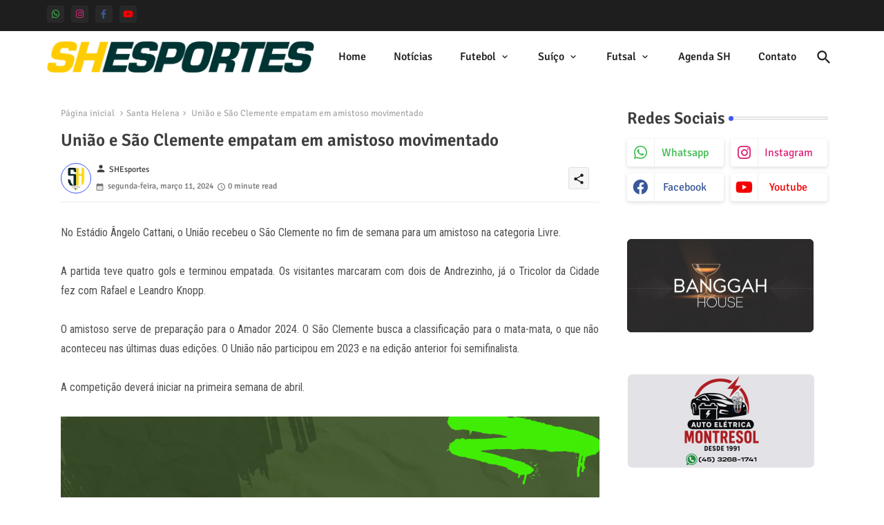

--- FILE ---
content_type: text/html; charset=UTF-8
request_url: https://www.shesportes.com.br/2024/03/uniao-e-sao-clemente-empatam-em.html
body_size: 96157
content:
<!DOCTYPE html>
<html class='ltr' dir='ltr' lang='pt_br' xmlns='http://www.w3.org/1999/xhtml' xmlns:b='http://www.google.com/2005/gml/b' xmlns:data='http://www.google.com/2005/gml/data' xmlns:expr='http://www.google.com/2005/gml/expr'>
<head>
<!--- Templateiki All Packed SEO /-->
<meta content='width=device-width, initial-scale=1' name='viewport'/>
<title>União e São Clemente empatam em amistoso movimentado</title>
<meta content='text/html; charset=UTF-8' http-equiv='Content-Type'/>
<meta content='blogger' name='generator'/>
<link href='https://www.shesportes.com.br/favicon.ico' rel='icon' type='image/x-icon'/>
<link href='https://www.shesportes.com.br/favicon.ico' rel='icon' sizes='32x32'/>
<link href='https://www.shesportes.com.br/favicon.ico' rel='icon' sizes='100x100'/>
<link href='https://www.shesportes.com.br/favicon.ico' rel='apple-touch-icon'/>
<meta content='https://www.shesportes.com.br/favicon.ico' name='msapplication-TileImage'/>
<link href='https://www.shesportes.com.br/2024/03/uniao-e-sao-clemente-empatam-em.html' hreflang='x-default' rel='alternate'/>
<meta content='#3e55fa' name='theme-color'/>
<meta content='#3e55fa' name='msapplication-navbutton-color'/>
<link href='http://www.shesportes.com.br/2024/03/uniao-e-sao-clemente-empatam-em.html' rel='canonical'/>
<link rel="alternate" type="application/atom+xml" title="SH Esportes - O esporte do Oeste em destaque! - Atom" href="https://www.shesportes.com.br/feeds/posts/default" />
<link rel="alternate" type="application/rss+xml" title="SH Esportes - O esporte do Oeste em destaque! - RSS" href="https://www.shesportes.com.br/feeds/posts/default?alt=rss" />
<link rel="service.post" type="application/atom+xml" title="SH Esportes - O esporte do Oeste em destaque! - Atom" href="https://www.blogger.com/feeds/1015898729507636094/posts/default" />

<link rel="alternate" type="application/atom+xml" title="SH Esportes - O esporte do Oeste em destaque! - Atom" href="https://www.shesportes.com.br/feeds/2601325252976552382/comments/default" />
<meta content='No Estádio Ângelo Cattani, o União recebeu o São Clemente no fim de semana para um amistoso na categoria Livre. A partida teve quatro gols e...' name='description'/>
<!-- Metadata for Open Graph protocol available here http://ogp.me/. -->
<meta content='index, follow, max-snippet:-1, max-image-preview:large, max-video-preview:-1' name='robots'/>
<meta content='article' property='og:type'/>
<meta content='União e São Clemente empatam em amistoso movimentado' property='og:title'/>
<meta content='http://www.shesportes.com.br/2024/03/uniao-e-sao-clemente-empatam-em.html' property='og:url'/>
<meta content='No Estádio Ângelo Cattani, o União recebeu o São Clemente no fim de semana para um amistoso na categoria Livre. A partida teve quatro gols e...' property='og:description'/>
<meta content='SH Esportes - O esporte do Oeste em destaque!' property='og:site_name'/>
<meta content='https://blogger.googleusercontent.com/img/b/R29vZ2xl/AVvXsEgxgT9qPfxx8osotoW6F7cE2TRi97VpB2hP8sX9GEMcNXhFNtfizIz2_1VG89kEsBGFwICo3kz9fTingM0cKCgwOlHNfZ2ORs3ebHPDtmTehb1vgZmtc81JJMYN1kkWKZEMeIyLRu7qSO2GUec9mcyTwnSt3mJlv4wgS7ltLOIdKIx9qIrfCW80AZ84JaA5/s16000/07FDD745-16D0-4511-B018-5C446FE3CE83.png' property='og:image'/>
<meta content='https://blogger.googleusercontent.com/img/b/R29vZ2xl/AVvXsEgxgT9qPfxx8osotoW6F7cE2TRi97VpB2hP8sX9GEMcNXhFNtfizIz2_1VG89kEsBGFwICo3kz9fTingM0cKCgwOlHNfZ2ORs3ebHPDtmTehb1vgZmtc81JJMYN1kkWKZEMeIyLRu7qSO2GUec9mcyTwnSt3mJlv4wgS7ltLOIdKIx9qIrfCW80AZ84JaA5/s16000/07FDD745-16D0-4511-B018-5C446FE3CE83.png' name='twitter:image'/>
<meta content='União e São Clemente empatam em amistoso movimentado' property='og:title'/>
<meta content='União e São Clemente empatam em amistoso movimentado' name='keywords'/>
<link href='https://www.shesportes.com.br/2024/03/uniao-e-sao-clemente-empatam-em.html' hreflang='en' rel='alternate'/>
<meta content='summary_large_image' name='twitter:card'/>
<meta content='União e São Clemente empatam em amistoso movimentado' name='twitter:title'/>
<meta content='http://www.shesportes.com.br/2024/03/uniao-e-sao-clemente-empatam-em.html' name='twitter:domain'/>
<meta content='No Estádio Ângelo Cattani, o União recebeu o São Clemente no fim de semana para um amistoso na categoria Livre. A partida teve quatro gols e...' name='twitter:description'/>
<meta content='No Estádio Ângelo Cattani, o União recebeu o São Clemente no fim de semana para um amistoso na categoria Livre. A partida teve quatro gols e...' name='twitter:creator'/>
<meta content='en_US' property='og:locale'/>
<meta content='en_GB' property='og:locale:alternate'/>
<meta content='id_ID' property='og:locale:alternate'/>
<link href='//1.bp.blogspot.com' rel='dns-prefetch'/>
<link href='//28.2bp.blogspot.com' rel='dns-prefetch'/>
<link href='//3.bp.blogspot.com' rel='dns-prefetch'/>
<link href='//4.bp.blogspot.com' rel='dns-prefetch'/>
<link href='//2.bp.blogspot.com' rel='dns-prefetch'/>
<link href='//www.blogger.com' rel='dns-prefetch'/>
<link href='//maxcdn.bootstrapcdn.com' rel='dns-prefetch'/>
<link href='//fonts.googleapis.com' rel='dns-prefetch'/>
<link href='//use.fontawesome.com' rel='dns-prefetch'/>
<link href='//ajax.googleapis.com' rel='dns-prefetch'/>
<link href='//resources.blogblog.com' rel='dns-prefetch'/>
<link href='//feeds.feedburner.com' rel='dns-prefetch'/>
<link href='//cdnjs.cloudflare.com' rel='dns-prefetch'/>
<link href='//www.google-analytics.com' rel='dns-prefetch'/>
<link href='//themes.googleusercontent.com ' rel='dns-prefetch'/>
<link href='//pagead2.googlesyndication.com' rel='dns-prefetch'/>
<link href='//googleads.g.doubleclick.net' rel='dns-prefetch'/>
<link href='//www.gstatic.com' rel='preconnect'/>
<link href='//www.googletagservices.com' rel='dns-prefetch'/>
<link href='//static.xx.fbcdn.net' rel='dns-prefetch'/>
<link href='//tpc.googlesyndication.com' rel='dns-prefetch'/>
<link href='//apis.google.com' rel='dns-prefetch'/>
<link href='//www.facebook.com' rel='dns-prefetch'/>
<link href='//connect.facebook.net' rel='dns-prefetch'/>
<link href='//twitter.com' rel='dns-prefetch'/>
<link href='//www.youtube.com' rel='dns-prefetch'/>
<link href='//www.pinterest.com' rel='dns-prefetch'/>
<link href='//www.linkedin.com' rel='dns-prefetch'/>
<!-- Font Awesome Brands -->
<link href='https://cdnjs.cloudflare.com/ajax/libs/font-awesome/6.1.1/css/brands.min.css' rel='stylesheet'/>
<!-- Template Style CSS -->
<style id='page-skin-1' type='text/css'><!--
/*
-----------------------------------------------
Blogger Template Style
Name:        Air Mag Default - Blogger Free Template
Version:     1.1.0.V
Author:      Templateiki
Author Url:  https://templateiki.com/
Last Update: 26/Dec/2022
This Theme is Created by templateiki.com This work is licensed under a Creative Commons Attribution-NoDerivatives 4.0 International License http://creativecommons.org/licenses/by-nd/4.0/ No One Has Been Permission to Sell Or Distribute this template without Our Permission.
----------------------------------------------- */
/*-- Google Signika Font Family --*/
@font-face{font-family:'Signika';font-style:normal;font-weight:400;font-display:swap;src:url(https://fonts.gstatic.com/s/signika/v18/vEFR2_JTCgwQ5ejvG14mBkho.woff2) format('woff2');unicode-range:U+0102-0103,U+0110-0111,U+0128-0129,U+0168-0169,U+01A0-01A1,U+01AF-01B0,U+1EA0-1EF9,U+20AB;}
@font-face{font-family:'Signika';font-style:normal;font-weight:400;font-display:swap;src:url(https://fonts.gstatic.com/s/signika/v18/vEFR2_JTCgwQ5ejvG18mBkho.woff2) format('woff2');unicode-range:U+0100-024F,U+0259,U+1E00-1EFF,U+2020,U+20A0-20AB,U+20AD-20CF,U+2113,U+2C60-2C7F,U+A720-A7FF;}
@font-face{font-family:'Signika';font-style:normal;font-weight:400;font-display:swap;src:url(https://fonts.gstatic.com/s/signika/v18/vEFR2_JTCgwQ5ejvG1EmBg.woff2) format('woff2');unicode-range:U+0000-00FF,U+0131,U+0152-0153,U+02BB-02BC,U+02C6,U+02DA,U+02DC,U+2000-206F,U+2074,U+20AC,U+2122,U+2191,U+2193,U+2212,U+2215,U+FEFF,U+FFFD;}
@font-face{font-family:'Signika';font-style:normal;font-weight:500;font-display:swap;src:url(https://fonts.gstatic.com/s/signika/v18/vEFR2_JTCgwQ5ejvG14mBkho.woff2) format('woff2');unicode-range:U+0102-0103,U+0110-0111,U+0128-0129,U+0168-0169,U+01A0-01A1,U+01AF-01B0,U+1EA0-1EF9,U+20AB;}
@font-face{font-family:'Signika';font-style:normal;font-weight:500;font-display:swap;src:url(https://fonts.gstatic.com/s/signika/v18/vEFR2_JTCgwQ5ejvG18mBkho.woff2) format('woff2');unicode-range:U+0100-024F,U+0259,U+1E00-1EFF,U+2020,U+20A0-20AB,U+20AD-20CF,U+2113,U+2C60-2C7F,U+A720-A7FF;}
@font-face{font-family:'Signika';font-style:normal;font-weight:500;font-display:swap;src:url(https://fonts.gstatic.com/s/signika/v18/vEFR2_JTCgwQ5ejvG1EmBg.woff2) format('woff2');unicode-range:U+0000-00FF,U+0131,U+0152-0153,U+02BB-02BC,U+02C6,U+02DA,U+02DC,U+2000-206F,U+2074,U+20AC,U+2122,U+2191,U+2193,U+2212,U+2215,U+FEFF,U+FFFD;}
@font-face{font-family:'Signika';font-style:normal;font-weight:600;font-display:swap;src:url(https://fonts.gstatic.com/s/signika/v18/vEFR2_JTCgwQ5ejvG14mBkho.woff2) format('woff2');unicode-range:U+0102-0103,U+0110-0111,U+0128-0129,U+0168-0169,U+01A0-01A1,U+01AF-01B0,U+1EA0-1EF9,U+20AB;}
@font-face{font-family:'Signika';font-style:normal;font-weight:600;font-display:swap;src:url(https://fonts.gstatic.com/s/signika/v18/vEFR2_JTCgwQ5ejvG18mBkho.woff2) format('woff2');unicode-range:U+0100-024F,U+0259,U+1E00-1EFF,U+2020,U+20A0-20AB,U+20AD-20CF,U+2113,U+2C60-2C7F,U+A720-A7FF;}
@font-face{font-family:'Signika';font-style:normal;font-weight:600;font-display:swap;src:url(https://fonts.gstatic.com/s/signika/v18/vEFR2_JTCgwQ5ejvG1EmBg.woff2) format('woff2');unicode-range:U+0000-00FF,U+0131,U+0152-0153,U+02BB-02BC,U+02C6,U+02DA,U+02DC,U+2000-206F,U+2074,U+20AC,U+2122,U+2191,U+2193,U+2212,U+2215,U+FEFF,U+FFFD;}
@font-face{font-family:'Signika';font-style:normal;font-weight:700;font-display:swap;src:url(https://fonts.gstatic.com/s/signika/v18/vEFR2_JTCgwQ5ejvG14mBkho.woff2) format('woff2');unicode-range:U+0102-0103,U+0110-0111,U+0128-0129,U+0168-0169,U+01A0-01A1,U+01AF-01B0,U+1EA0-1EF9,U+20AB;}
@font-face{font-family:'Signika';font-style:normal;font-weight:700;font-display:swap;src:url(https://fonts.gstatic.com/s/signika/v18/vEFR2_JTCgwQ5ejvG18mBkho.woff2) format('woff2');unicode-range:U+0100-024F,U+0259,U+1E00-1EFF,U+2020,U+20A0-20AB,U+20AD-20CF,U+2113,U+2C60-2C7F,U+A720-A7FF;}
@font-face{font-family:'Signika';font-style:normal;font-weight:700;font-display:swap;src:url(https://fonts.gstatic.com/s/signika/v18/vEFR2_JTCgwQ5ejvG1EmBg.woff2) format('woff2');unicode-range:U+0000-00FF,U+0131,U+0152-0153,U+02BB-02BC,U+02C6,U+02DA,U+02DC,U+2000-206F,U+2074,U+20AC,U+2122,U+2191,U+2193,U+2212,U+2215,U+FEFF,U+FFFD;}
/*-- Material Icons Font --*/
@font-face{font-family:'Material Icons Round';font-style:normal;font-weight:400;src:url(https://fonts.gstatic.com/s/materialiconsround/v105/LDItaoyNOAY6Uewc665JcIzCKsKc_M9flwmP.woff2) format('woff2');}.material-icons-round,.material-symbols-rounded{font-family:'Material Icons Round';font-weight:normal;font-style:normal;font-size:24px;line-height:1;vertical-align:middle;letter-spacing:normal;text-transform:none;display:inline-block;white-space:nowrap;word-wrap:normal;direction:ltr;-webkit-font-feature-settings:'liga';-webkit-font-smoothing:antialiased;}
/*-- Reset CSS Start Here --*/
html.rtl {
--body-font: 'Cairo',Arial,sans-serif;
--meta-font: 'Cairo',Arial,sans-serif;
--title-font: 'Cairo',Arial,sans-serif;
--text-font: 'Cairo',Arial,sans-serif;
}
:root{
--body-font:'Signika', Arial, sans-serif;
--title-font:'Signika', Arial, sans-serif;
--meta-font:'Signika', Arial, sans-serif;
--text-font:'Signika', Arial, sans-serif;
--text-font-color:#505050;
--runs-solid-color:#c1bbbb;
--black-color:#404040;
--hero-color:#aaaaaa;
--main-menu-bg:#ffffff;
--snippet-color:#aba4a4;
--solid-border:#ddd;
--featured-posts-title:#1c1c1c;
--button-bg-color:#3e55fa;
--button-text-color:#ffffff;
--lables-buttons-color:#bd3f9e;
--lables-text-color:#ffffff;
--email-bg-color:#3e55fa;
--email-text-color:#ffffff;
--cloud-bg-color:#3e55fa;
--cloud-border-color:#3e55fa;
--list-text-color:#333333;
--theme-text-color:#3e3e3e;
--featured-gadgets-title:#e8e8e8;
--placeholder-text-color:#3e3e3e;
--main-menu-text-color:#1e1e1e;
--sub-menu-text-color:#333333;
--footer-title-color:#e8e8e8;
--footer-copyright-bg:#1e1e1e;
--body-color-main:#ffffff url() repeat fixed top left;
--all-link-color:#0241ff;
--black-text:#343434;
--topbar-bg:#1e1e1e;
--bg-cards-search:#ececec;
--main-text-color:#101010;
--mobile-menu-bg:#ffffff;
--mobile-text-color:#333333;
--white-bg:#ffffff;
--ticker-bg:#F7F7F7;
--block-bg:#ffffff;
--featured-posts-title-featured:#ffffff;
--white-label-color:#ffffff;
--bg-cards:#ffffff;
--bg-cards-video:#121212;
--bg-cards-shadow:0px 3px 3px 0 rgb(0 0 0 / 0.08);
--bt-breaking:rgba(0 0 0 / 0.08);
--bt-breaking-text:#626262;
--shadow-top:0 0 20px rgba(0,0,0,.15);
--shadow-top-fixed:5px 5px 8px 0px rgba(224 223 223 / 0.48);
--ads-bg:rgb(143 183 255 / 0.20);
--ads-text:#898989;
--buttons-category-text:#1d1d1d;
--snip-text-color:#eeeeee;
--search-bt-text:#1e1e1e;
--comments-dec:#333;
--sticky-bg:#f1f1f1;
--input-form:transparent;
--bt-home:#f2f7fb;
--cm-count:#555555;
--shadow-light:0px 2px 5px 1px rgb(0 0 0 / 0.10);
--liljJ-nav-text:#4e4e4e;
--sticky-lists:#f7fcff;
--post-snip-data:#707070;
--post-snip-open:#383838;
--ico-relative:#c11111;
--front-bg-lists:#fff;
--share-author-links:#585858;
--box-posts-share:#f1f1f1;
--title-share:#1c1c1c;
--title-share-fa:#5c5c5c;
--footer-text-color:#cecece;
--footer-about-text:#cecece;
--footer-bg-color:#2e2e2e;
--footer-gadgets-title:#e8e8e8;
--main-logo-text-color:#222222;
--submenu-bg-color:#ffffff;
--comment-content:#f6f6f6;
--comment-text:#5e5e5e;
--label-text-color:#2c2c2c;
--pager-text-color:#6d6d6d;
--back-top:rgb(90 90 90 / 0.18);
--box-shadows:rgb(102 102 102 / 0.13);
}
a,abbr,acronym,address,applet,b,big,blockquote,body,caption,center,cite,code,dd,del,dfn,div,dl,dt,em,fieldset,font,form,h1,h2,h3,h4,h5,h6,html,i,iframe,img,ins,kbd,label,legend,li,object,p,pre,q,s,samp,small,span,strike,strong,sub,sup,table,tbody,td,tfoot,th,thead,tr,tt,u,ul,var{padding:0;border:0;outline:0;vertical-align:baseline;background:0;margin:0;text-decoration:none;}
form,textarea,input,button{font-family:var(--body-font);-webkit-appearance:none;-moz-appearance:none;appearance:none;border-radius:0;box-sizing:border-box}
.CSS_LIGHTBOX{z-index:999999!important}.CSS_LIGHTBOX_ATTRIBUTION_INDEX_CONTAINER .CSS_HCONT_CHILDREN_HOLDER > .CSS_LAYOUT_COMPONENT.CSS_HCONT_CHILD:first-child > .CSS_LAYOUT_COMPONENT{opacity:0}
input,textarea{outline:none}
html{position:relative;word-break:break-word;word-wrap:break-word;text-rendering:optimizeLegibility;-webkit-font-smoothing:antialiased;-webkit-text-size-adjust:100%;}
/*! normalize.css v3.0.1 | MIT License | git.io/normalize */
dl,ul{list-style-position:inside;font-weight:400;list-style:none}
button{cursor: pointer;outline: none;border: none;}
ul li{list-style:none}
caption,th{text-align:center}
html,body{text-size-adjust:none;-webkit-text-size-adjust:none;-moz-text-size-adjust:none;-ms-text-size-adjust:none}
.separator a{clear:none!important;float:none!important;margin-left:0!important;margin-right:0!important}
#Navbar1,#navbar-iframe,.widget-item-control,a.quickedit,.home-link,.feed-links{display:none!important}
.center{display:table;margin:0 auto;position:relative}
.widget > h2,.widget > h3{display:none}
.widget iframe,.widget img{max-width:100%}
.container{position:relative;max-width: 100%;width: 1145px;}
.center{display:table;margin:0 auto;position:relative}
img{border:0;position:relative}
a,a:visited{text-decoration:none}
.clearfix{clear:both}
.section,.widget,.widget ul{margin:0;padding:0}
a{color:var(--all-link-color)}
a img{border:0}
abbr{text-decoration:none}
.widget>h2,.widget>h3{display:none}
*:before,*:after{-webkit-box-sizing:border-box;-moz-box-sizing:border-box;box-sizing:border-box;}
/*-- CSS Variables --*/
.no-items.section{display:none}
h1,h2,h3,h4,h5,h6{font-family:var(--title-font);font-weight:600}
body{position:relative;background:var(--body-color-main);font-family:var(--body-font);font-size:14px;font-weight:400;color:var(--black-text);word-wrap:break-word;margin:0;padding:0;font-style:normal;line-height:1.4em}
#outer-wrapper{position:relative;overflow:hidden;width:100%;max-width:100%;margin:0 auto}
.outer-container{display: flex;justify-content: space-between;}
h1{font-size:26px;line-height:28px}
h3{font-size:22px;line-height:21px}
h4{font-size:20px;line-height:18px}
h5{font-size:16px;line-height:16px}
h6{font-size:13px;line-height:13px;margin-bottom:0;margin-top:0}
@media only screen and (min-width:1025px){h1{font-size:42px;line-height:46px}
h2{font-size:36px;line-height:40px}
h3{font-size:28px;line-height:35px}
h4{font-size:21px;line-height:26px}
}
.post-body h1{font-size:28px}
.post-body h2{font-size:24px}
.post-body h3{font-size:21px}
.post-body h4{font-size:18px}
.post-body h5{font-size:16px}
.post-body h6{font-size:13px}
#center-container{position:relative;float:left;width:100%;overflow:hidden;padding:20px 0 0;margin:0}
#feed-view{position:relative;float:left;width:calc(100% - (320px + 5px));box-sizing:border-box;padding:0}
#sidebar-container{position:relative;float:right;width:320px;box-sizing:border-box;padding:0}
.snip-thumbnail{position:relative;width:100%;height:100%;display:block;object-fit:cover;z-index:1;opacity:0;transition:opacity .30s ease,transform .30s ease}
.snip-thumbnail.lazy-img{opacity:1}
.post-filter-inner .post-filter-link{transform: scale(1);}
.post-filter-link:hover .snip-thumbnail,.tickerNews .post-filter-inner:hover .snip-thumbnail,.sidebar .post-filter-inner:hover .snip-thumbnail{transform: scale3d(1.1,1.1,1);}
.background-layer:before{content:'';position:absolute;left:0;right:0;bottom:0;height:55%;background-image:linear-gradient(to bottom,transparent,rgb(20 21 32 / 0.76));-webkit-backface-visibility:hidden;backface-visibility:hidden;z-index:2;opacity:1;margin:0;transition:opacity .25s ease}
.colorful-ico a:before,.social a:before{display:inline-block;font-family:'Font Awesome 6 Brands';font-style:normal;font-weight:400}
.colorful-ico .rss a:before,.social .rss:before{content:'\e0e5';font-family:'Material Icons Round';font-weight:400;vertical-align: middle;}
.colorful-ico .email a:before,.social .email:before{content:'\e158';font-family:'Material Icons Round';font-weight:400;vertical-align: middle;}
.colorful-ico .external-link a:before,.social .external-link:before{content:'\e894';font-family:'Material Icons Round';font-weight:400;vertical-align: middle;}
.colorful a:hover {opacity: 0.8;}
.colorful .blogger a{color:#ff5722}
.colorful .facebook a,.colorful .facebook-f a{color:#3b5999}
.colorful .twitter a{color:#00acee}
.colorful .youtube a{color:#f50000}
.colorful .messenger a{color:#0084ff}
.colorful .snapchat a{color:#ffe700}
.colorful .telegram a{color:#179cde}
.colorful .instagram a{color:#dd277b}
.colorful .pinterest a,.colorful .pinterest-p a{color:#ca2127}
.colorful .google a{color:#0165b4}
.colorful .apple a{color:#000000}
.colorful .microsoft a{color:#0165b4}
.colorful .dribbble a{color:#ea4c89}
.colorful .linkedin a{color:#0077b5}
.colorful .tiktok a{color:#fe2c55}
.colorful .stumbleupon a{color:#eb4823}
.colorful .vk a{color:#4a76a8}
.colorful .stack-overflow a{color:#f48024}
.colorful .github a{color:#24292e}
.colorful .soundcloud a{background:linear-gradient(#ff7400,#ff3400)}
.colorful .behance a{color:#191919}
.colorful .digg a{color:#1b1a19}
.colorful .delicious a{color:#0076e8}
.colorful .codepen a{color:#000}
.colorful .flipboard a{color:#f52828}
.colorful .reddit a{color:#ff4500}
.colorful .tumblr a{color:#365069}
.colorful .twitch a{color:#6441a5}
.colorful .rss a{color:#ffc200}
.colorful .skype a{color:#00aff0}
.colorful .whatsapp a{color:#3fbb50}
.colorful .discord a{color:#7289da}
.colorful .share a{color:var(--hero-color)}
.colorful .email a{color:#888}
.colorful .external-link a{color:#3500e5}
.social-front-hover .facebook a,.social-front-hover .facebook-f a{background:#3b5999}
.social-front-hover .twitter a{background:#00acee}
.social-front-hover .whatsapp a{background:#3fbb50}
.header-room{display:flex;flex-wrap:wrap;flex-shrink:0;flex-direction:row;justify-content:center;align-items:center;align-content:center;margin:0;}
div#ticker-flex{position:relative;background-image:url(https://blogger.googleusercontent.com/img/b/R29vZ2xl/AVvXsEiic3a2GygOY67AOLG554sjmdIsmSVSxMJktTbsmb57lvugptyKHzy2tnWj1baRoWOo62S3v7YX4wpmC4FpgqGCN6SlNwxANulPcUJuawplE1ITuKJKGbFcYbfTJ292sNz7lr0aK-H7cRwIuz9bhsVvFLoIepRBu69P3qFPqfHvmc6DRG_WaJLuSQ/s1600/iki_ico.png);background-color:var(--ticker-bg);padding:35px 0;}
.tickerNews span.post-tag,.liljJ-module .entery-category span.post-tag,.sidebar .popular-post .entery-category-box span.post-tag:not(.sidebar .popular-post .item0 .entery-category-box span.post-tag),.modal-box .modal-grid .entery-category span.post-tag,.my-sidebar .sidebarui-posts .entery-category-box span.post-tag{background:transparent;color:var(--post-snip-data);font-size:13px;}
.breaking-ticker{display:flex;align-items:center;justify-content:space-between;align-content:center;flex-wrap:wrap;margin:10px 7px 15px;counter-reset: post-count;}
.tickerNews:after{left:75px;top:0;width:24px;height:24px;border-radius:50%;border:3px solid #fff;background-color:#555;font-size:.75rem;color:#fff;counter-increment:post-count;content:counter(post-count);font-weight:500;position:absolute;display:inline-flex;justify-content:center;align-items:center;transition:all 0.3s ease;z-index:1;}
.tickerNews{position:relative;width:calc((100% - 40px) / 4);float:left;align-items:center;align-content:center;}
.tickerNews .post-filter-inner{position:relative;display:block;float:left;width:110px;height:110px;overflow:hidden;margin:0 10px 0 0;border-radius:50%;}
.tickerNews .post-filter-inner .post-filter-link{display:block;width:100%;height:100%;overflow:hidden;}
.tickerNews .entery-category-box{margin:0;}
.entery-category-box .entry-title{position:relative;display:block;font-size:19px;line-height:1.2em;margin:5px 0;}
.entery-category-box .entry-title a,.post-filter .entry-title a{width:100%;overflow:hidden;display:-webkit-box;-webkit-line-clamp:2;-webkit-box-orient:vertical;}
#liljJ-menuList>.mega-menu{position:unset!important}
.liljJ-Smenu li:hover .my-menu{opacity:1;visibility:visible}
.drop-down>a:after{content:'\e5cf';float:right;font-family:'Material Icons Round';font-size:9px;font-weight:400;margin:-1px 0 0 5px}
.my-menu{position:absolute;background-color:var(--block-bg);top:59px;opacity:0;visibility:hidden;width:100%;left:0;box-sizing:border-box;border-radius:4px;right:0;z-index:3333;color:var(--white-bg);height:auto;padding:20px;min-height:100px;box-shadow:0 10px 10px rgba(0,0,0,0.28);transition:all .3s ease;}
.liljJ-Smenu li:hover .my-menu{margin-top:1px;opacity:1;visibility:visible}
.mega-box{width:calc((100% - 50px) / 5);box-sizing:border-box;float:left;overflow:hidden;position:relative}
.mega-box:last-child{margin-right:0}
.mega-box .post-filter-link{position:relative;height:100%}
.mega-boxs{display:flex;justify-content:space-between;flex-wrap:wrap}
.mega-boxs .Mega-img-ui{height:180px;display:block;overflow:hidden;border-radius:4px;}
.mega-boxs .entry-title{font-size:14px;font-weight:600;text-align:left;line-height:1.2em;margin:0}
.flex-section{display:flex;flex-wrap:wrap;width:100%;float:left;align-items:center;justify-content:center;}
.flex-ft{display:flex;justify-content:center;padding:0 10px;}
.tociki-pro{display:flex;width:100%;clear:both;margin:0}
.tociki-inner{position:relative;max-width:100%;font-size:14px;background-color:rgba(165 165 165 / 0.10);overflow:hidden;line-height:23px;border:1px solid #a0a0a0;border-radius:5px}
a.tociki-title{position:relative;display:flex;align-items:center;justify-content:space-between;height:38px;font-size:16px;font-weight:600;color:var(--text-font-color);padding:0 15px;margin:0}
.tociki-title-text{display:flex}
.tociki-title-text:before{content:'\e242';font-family:'Material Icons Round';font-size:20px;font-weight:400;margin:0 5px 0 0}
.rtl .tociki-title-text:before{margin:0 0 0 5px}
.tociki-title:after{content:'\e5cf';font-family:'Material Icons Round';font-size:16px;font-weight:400;margin:0 0 0 25px;color:var(--buttons-category-text);}
.rtl .tociki-title:after{margin:0 25px 0 0;}
.tociki-title.opened:after{content:'\e5ce'}
a.tociki-title:hover{text-decoration:none}
#tociki{display:none;padding:0 15px 10px;margin:0}
#tociki ol{padding:0 0 0 15px}
#tociki li{font-size:14px;font-weight:500;margin:10px 0}
#tociki li a{color:var(--main-text-color)}
#tociki li a:hover{opacity:0.8;text-decoration:underline}
#ads-holder .widget > .widget-title,#ads-holder1 .widget > .widget-title{display:none}
#ads-holder,#ads-holder1{margin:15px 0;padding:0;width:100%;overflow:hidden;}
.ads-tool{position:relative;margin:15px 5px}
.ads-tool .widget{position:relative;float:left;width:100%;line-height:0;margin:0 0 5px}
nav#top-bar{background:var(--topbar-bg);height:45px;}
.nav-widget{display:flex;justify-content:space-between;align-content:center;align-items:center;}
.nav-widget .colorful-ico{display:inline-flex;}
.nav-widget .colorful-ico li{margin:0 10px 0 0;}
.date-format{position:relative;display:block;color:#ffffff;margin:0;padding:0 0 0 40px;overflow: hidden;height:30px;line-height:30px;width:180px;}
.date-format:before{content:'\e8b5';font-family:'Material Icons Round';vertical-align:bottom;position:absolute;left:5px;font-size:17px;background:var(--button-bg-color);color:var(--button-text-color);text-align:center;padding:0 0 0 1px;display:block;width:27px;height:27px;line-height:27px;border-radius:50%;}
#post-placeholder{position:relative;box-sizing:border-box;width:100%;height:auto;padding:0 5px;margin:10px 0}
#post-placeholder .widget{position:relative;width:100%;line-height:0;height:auto}
.footer-container{padding:20px;background:var(--footer-copyright-bg);}
.footer-container .footer-copyright{position:relative;font-size:14px;margin:0}
.copyright-text{margin:0;color:var(--footer-text-color);}
.footer-container .footer-copyright a{color:var(--footer-text-color)}
.footer-container .footer-copyright a:hover{color:var(--footer-text-color)}
#footer-checks-menu{position:relative;display:block;margin:0}
.footer-checks-menu ul li{position:relative;float:left;margin:0}
.footer-checks-menu ul li a{float:left;font-size:15px;color:var(--footer-text-color);padding:0 5px;margin:0}
#footer-checks-menu ul li a:hover{opacity:0.8;}
.sharing-button .facebook a,.sharing-button .facebook-f a{background-color:#3b5999}
.sharing-button .twitter a,.sharing-button .twitter-square a{background-color:#00acee}
.sharing-button .reddit a{background-color:#ff4500}
.sharing-button .pinterest a,.sharing-button .pinterest-p a{background-color:#ca2127}
.sharing-button .linkedin a{background-color:#0077b5}
.sharing-button .whatsapp a{background-color:#3fbb50}
.sharing-button .email a{background-color:#888}
#liljJ-header{position:relative;float:left;width:100%;height:auto;margin:0}
.liljJ-mymenu .container{margin:0 auto;}
.hamburger-section,.liljJ-mymenu{position:relative;background:var(--main-menu-bg);float:left;z-index:990;width:100%;height:75px;box-sizing:border-box;padding:0;margin:0;}
.logo-container{position:relative;box-sizing:border-box;width:100%;float:left;margin:0 30px 0 0;padding:0;}
.header-room img{display:block;width:auto;height:auto;max-height:45px;margin:0;}
.hamburger{display:none;color:var(--main-menu-text-color);height:40px;font-size:17px;padding:0 15px;}
.header-section{position:relative;display:flex;flex-wrap:wrap;justify-content:space-between;float:left;width:100%;margin:0;align-items:center;}
.header-left{position:static;display:flex;margin:0;align-items:center;}
.header-right{position:absolute;right:0;margin:0;overflow:hidden;background: var(--main-menu-bg);z-index:11;}
.rtl .header-right{left:0;right:unset;}
.header-room h1{display:block;font-size:25px;color:var(--main-logo-text-color);height:30px;line-height:30px;overflow:hidden;padding:0;margin:0}
.header-room h1 a{color:var(--main-logo-text-color)}
.header-room #title-header{display:none;visibility:hidden}
.header-room .LinkList .widget-content{display:flex;justify-content:space-between;align-items:center;}
.liljJ-mymenu.show{top:0;margin:0;}
.liljJ-mymenu.fixed-nos.show{background:var(--main-menu-bg)}
.main-menu-wrap{position:static;height:75px;margin:0}
#liljJ-Smenu .widget,#liljJ-Smenu .widget>.widget-title{display:none}
#liljJ-Smenu .show-menu{display:block}
#liljJ-Smenu{position:static;height:75px;z-index:10}
#liljJ-Smenu ul>li{position:relative;display:flex;flex-shrink:0;}
#liljJ-menuList>li>a{position:relative;display:flex;font-size:16px;color:var(--main-menu-text-color);font-weight:500;text-transform:capitalize;padding:0 20px;align-items:center;}
#liljJ-menuList>li>a span{margin:0 3px 0 0;font-size:16px;color:var(--button-bg-color)}
#liljJ-menuList>li>a:hover{opacity:0.8}
#liljJ-Smenu ul>li>ul{position:absolute;float:left;left:0;top:60px;width:180px;background:var(--submenu-bg-color);z-index:99999;visibility:hidden;opacity:0;-webkit-transform:translateY(-10px);transform:translateY(-10px);padding:0;box-shadow:0 2px 5px 0 rgba(0,0,0,0.15),0 2px 10px 0 rgba(0,0,0,0.17)}
#liljJ-Smenu ul>li>ul>li>ul{position:absolute;top:0;left:100%;-webkit-transform:translateX(-10px);transform:translateX(-10px);margin:0}
#liljJ-Smenu ul>li>ul>li{display:block;float:none;position:relative}
#liljJ-Smenu ul>li>ul>li a{position:relative;display:block;height:36px;font-size:13px;color:var(--sub-menu-text-color);line-height:36px;font-weight:600;box-sizing:border-box;padding:0 15px;margin:0;border-bottom:1px solid rgba(155,155,155,0.07)}
#liljJ-Smenu ul>li>ul>li:last-child a{border:0}
#liljJ-Smenu ul>li>ul>li:hover>a{opacity:0.8}
#liljJ-Smenu ul>li.sub-tab>a:after,#liljJ-Smenu ul>li.sub-has>a:after{content:'\e5cf';font-family:'Material Icons Round';font-size:16px;font-weight:400;margin:0 0 0 5px;transition: 0.31s;}
#liljJ-Smenu ul>li.sub-tab>a:hover:after,#liljJ-Smenu ul>li.sub-has>a:hover:after{transform:rotate(180deg);transition:0.31s;}
#liljJ-Smenu ul>li>ul>li.sub-tab>a:after{content:'\e5cc';float:right;margin:0}
#liljJ-Smenu ul>li:hover>ul,#liljJ-Smenu ul>li>ul>li:hover>ul{visibility:visible;opacity:1;-webkit-backface-visibility:hidden;backface-visibility:hidden;-webkit-transform:translate(0);transform:translate(0)}
#liljJ-Smenu ul ul{transition:all .35s ease}
.loading-icon{width:100%;height:100%;display:flex;justify-content:center;align-items:center;}
.liljJ-box .loading-icon{height:185px}
.liljJ-mysec .loading-icon{margin: 15px 0;}
.loading-icon:after{content:"";width:40px;height:40px;border-radius:50%;border:2px solid var(--main-text-color);border-right:2px solid #c1c1c1;display:inline-block;animation:runload 0.6s infinite}
@-webkit-keyframes runload{0%{-webkit-transform:rotate(0deg);transform:rotate(0deg)}
to{-webkit-transform:rotate(1turn);transform:rotate(1turn)}
}
@keyframes runload{0%{-webkit-transform:rotate(0deg);transform:rotate(0deg)}
to{-webkit-transform:rotate(1turn);transform:rotate(1turn)}
}
.loading-frame{-webkit-animation-duration:.5s;animation-duration:.5s;-webkit-animation-fill-mode:both;animation-fill-mode:both}
@keyframes fadeIn{from{opacity:0}
to{opacity:1}
}
.run-time{animation-name:fadeIn}
@keyframes fadeInUp{from{opacity:0;transform:translate3d(0,5px,0)}
to{opacity:1;transform:translate3d(0,0,0)}
}
.load-time{animation-name:fadeInUp}
.overlay, #overlay-id{visibility:hidden;opacity:0;position:fixed;top:0;left:0;right:0;bottom:0;background:rgb(10 18 43 / 0.61);backdrop-filter:blur(2px);z-index:1000;margin:0;transition:all .25s ease;}
.hamburger:before{content:"\e5d2";font-family:'Material Icons Round';font-size:24px;font-weight:400}
#inner-menu{display:none;position:fixed;width:80%;height:100%;top:0;left:0;bottom:0;background:var(--mobile-menu-bg);overflow:auto;z-index:1010;left:0;-webkit-transform:translateX(-100%);transform:translateX(-100%);visibility:hidden;box-shadow:3px 0 7px rgba(0,0,0,0.1);-webkit-transition:all .5s cubic-bezier(.79,.14,.15,.86);-moz-transition:all .5s cubic-bezier(.79,.14,.15,.86);-o-transition:all .5s cubic-bezier(.79,.14,.15,.86);transition:all .5s cubic-bezier(.79,.14,.15,.86)}
.spring-open #inner-menu{-webkit-transform:translateX(0);transform:translateX(0);visibility:visible;opacity:.99;-webkit-transition:all .5s cubic-bezier(.79,.14,.15,.86);-moz-transition:all .5s cubic-bezier(.79,.14,.15,.86);-o-transition:all .5s cubic-bezier(.79,.14,.15,.86);transition:all .5s cubic-bezier(.79,.14,.15,.86)}
.inner-container{display:flex;padding:10px 0;margin:0;box-shadow:3px 2px 4px 1px rgb(135 135 135 / 0.20);opacity:0;transition:all ease-in-out .3s;justify-content:space-between;align-items: center;}
.inner-container .date-format{color:var(--mobile-text-color);}
.rtl .inner-container .date-format{padding:0 36px 0 0}
.rtl .inner-container .date-format:before{left:left:unset;right:6px;}
#inner-menu{transition:all .6s ease-in-out}
.hide-mobile-menu{display:block;color:var(--main-menu-text-color);font-size:20px;line-height:28px;text-align:center;cursor:pointer;z-index:20;background:rgb(137 137 137 / 0.10);border-radius:4px;padding:0 12px;margin: 0 10px 0 0;transition:transform ease-out .2s;}
.rtl .hide-mobile-menu{margin: 0 0 0 4px;}
.hide-mobile-menu:hover{opacity:0.8;}
.hide-mobile-menu:before{content:"\e5cd";font-family:'Material Icons Round';font-weight:400}
.spring-open .inner-container,.spring-open .mobile-container{opacity:1}
.mobile-container{display:flex;flex-direction:column;opacity:0;justify-content:space-between;float:left;width:100%;height:calc(100% - 11%);transition:all ease-in-out .3s}
.social-mobile ul{margin: 0 0 0 15px;float: left;}
.post-inner-data.flex{display:flex;align-content:center;}
.post-inner-user{position:relative;float:left;}
span.author-image{position:relative;display:block;height:40px;width:40px;}
span.author-image img{border-radius:50%;padding:1px;border:1px solid var(--button-bg-color);}
.mobile-menu{position:relative;float:left;width:100%;box-sizing:border-box;padding:0 25px 0 0;}
ul#liljJ-menuList{display:flex;height:75px;margin: 0 0 0 15px;}
.mobile-menu>ul{margin:0}
#liljJ-Smenu .fa{padding:0 5px}
.mobile-menu .fa{margin:5px;padding:auto}
.mobile-menu .m-sub{display:none;padding:0}
.mobile-menu ul li{position:relative;display:block;overflow:hidden;float:left;width:100%;font-size:14px;font-weight:600;margin:0;padding:0}
.mobile-menu>ul li ul{overflow:hidden}
.mobile-menu>ul>li{border-bottom:1px solid rgb(181 181 181 / 0.20)}
.mobile-menu>ul>li.sub-tab>a:after,.mobile-menu>ul>li>ul>li.sub-tab>a:after{font-family:'Material Icons Round';font-weight:400;content:"\e5cf";font-size:24px;vertical-align:middle;}
.mobile-menu ul li.sub-tab.show>a:after{content:'\e5ce'}
.mobile-menu ul li a:hover,.mobile-menu ul li.sub-tab.show>a,.mobile-menu ul li.sub-tab.show>.submenu-toggle{opacity:0.8}
.mobile-menu>ul>li>ul>li a{display:flex;font-size:15px;font-weight:400;color:var(--mobile-text-color);padding:5px 0 5px 15px;margin: 0 0 8px;justify-content:space-between;flex-wrap:wrap;}
.mobile-menu>ul>li>ul>li a:before{content:"\e061";font-family:'Material Icons Round';font-style:normal;font-weight:400;color:rgb(88 88 88 / 0.42);font-size:6px;padding-right:5px;position:absolute;left:4px;vertical-align:middle;}
.mobile-menu>ul>li>ul>li>ul>li>a:before{left:18px;}
.mobile-menu>ul>li>ul>li>ul>li>a{padding:5px 0 5px 30px}
.mobile-menu ul>li>.submenu-toggle:hover{opacity:0.8;}
.fixed-nos{position:fixed;top:-80px;left:0;width:100%;z-index:990;box-shadow: none;transition:top .17s ease}
.spring-open .fixed-nos{top:0}
.spring-open{overflow:hidden;left:0;right:0}
.search-wrap{position:relative;display:flex;height:75px;align-items:center;margin:0;}
#liljJ-search{position:fixed;display:flex;flex-direction:column;top:25px;left:50%;max-width:480px;width:95%;background:var(--block-bg);overflow:hidden;visibility:hidden;opacity:0;transform:translate3d(-50%,50%,0);z-index:1010;border-radius:6px;box-shadow:0px 0px 4px 2px rgb(129 129 129 / 0.05);transition:all .17s ease;}
.active-search #liljJ-search{backface-visibility:inherit;visibility:visible;opacity:1;transform:translate3d(-50%,0,0);}
.active-search #overlay-id{cursor:url("data:image/svg+xml;charset=UTF-8,%3csvg width='17' height='17' viewBox='0 0 100 100' xmlns='http://www.w3.org/2000/svg'%3e%3cline x1='0' y1='100' x2='100' y2='0' stroke-width='14' stroke='white'%3e%3c/line%3e%3cline x1='0' y1='0' x2='100' y2='100' stroke-width='14' stroke='white'%3e%3c/line%3e%3c/svg%3e"),auto;visibility:visible;opacity:1;}
.liljJ-search-container{display:flex;justify-content:space-between;align-items:center;position:relative;width:100%;height:100%;border-bottom:1px solid rgb(120 120 120 / 0.11);overflow:hidden;margin:0;}
.liljJ-search-container .search-form{position:relative;flex:1;padding:0;border:0;border-radius: 4px 0 0 4px;}
.liljJ-search-container .search-input{position:relative;width:100%;height:60px;background: transparent;color:var(--search-bt-text);font-size:15px;font-weight:400;padding:0 0 0 15px;border:0;}
.liljJ-search-container .search-input:focus,.liljJ-search-container .search-input::placeholder{color:var(--search-bt-text);outline:none}
.liljJ-search-container .search-input::placeholder{opacity:.70}
.liljJ-search-close{width:50px;height:50px;border-radius:0 4px 4px 0;background: transparent;color:var(--search-bt-text);font-size:24px;display:flex;align-items:center;justify-content:center;cursor:pointer;transition:transform ease-out .2s;z-index:20;padding:0;margin:0;}
.liljJ-search-close:hover{opacity:0.8;}
.search-button-flex{color:var(--main-menu-text-color);width:40px;height:40px;font-size:26px;text-align:center;line-height:40px;cursor:pointer;z-index:20;padding:0;margin:0;transition:margin .25s ease;}
.search-button-flex:before,.search-hidden:after{content:"\e8b6";font-family:'Material Icons Round';font-weight:400}
input[type="search"]::-webkit-search-decoration,input[type="search"]::-webkit-search-cancel-button,input[type="search"]::-webkit-search-results-button,input[type="search"]::-webkit-search-results-decoration{display:none;}
.search-input input{border-radius:5px;padding:5px 10px;width:98%;border:2px solid #eee}
#hidden-widget-container,.hide,.hidden-widgets{display:none;visibility:hidden}
.my-ajax{position:relative;display:block;max-width:480px;margin: 10px 0 0;}
.search-box{position:relative;display:block;padding:2px 5px;margin:5px 10px;border-radius:6px;border:1px solid rgb(120 120 120 / 0.11);box-shadow:0px 0px 4px 2px rgb(129 129 129 / 5%);box-sizing:border-box;overflow:hidden;}
.search-thumb{position:relative;display:block;float:left;width:120px;height:90px;margin:0 10px 0 0;border-radius:6px;overflow:hidden;}
.link-snip{display:block;text-align:center;margin:15px;}
.link-snip a{display:block;background:var(--button-bg-color);color:var(--button-text-color);border-radius:6px;font-size:15px;padding:8px 0;}
.post-snip{color:var(--post-snip-data);font-size:14px;font-weight:400;padding:0}
span.post-author{font-weight: 500;margin:0 0 0 4px;}
span.post-author:not(.entery-category-fly span.post-author){color:var(--lables-buttons-color);}
.liljJ-featured.item0 .post-snip,.liljJ-module.item0 .post-snip,.liljJ-box .square-posts .post-snip,.modal-grid.item0 .post-snip,.liljJ-box .type-video .entery-category .post-snip,.sidebar .PopularPosts .gaint .post-snip{--post-snip-data:var(--snip-text-color);--label-text-color:var(--snip-text-color);}
.entery-category-box{overflow:hidden;}
.raw-main-wrapper .entery-category-box, .sidebar .popular-post .entery-category-box{padding: 7px 0 0;}
span.post-tag{width:fit-content;display:flex;align-items:center;height:18px;background-color:var(--lables-buttons-color);font-size:11px;color:var(--lables-text-color);font-weight:500;text-transform:uppercase;line-height:0;padding:1px 8px 0;border-radius:2px;z-index:2;}
.liljJ-featured.item1 span.post-tag,.post-filter:nth-child(1) span.post-tag{background-color:#976202;}
.liljJ-featured.item2 span.post-tag,.post-filter:nth-child(2) span.post-tag{background-color:#2d77c1;}
.liljJ-featured.item3 span.post-tag,.post-filter:nth-child(3) span.post-tag{background-color:#00740c;}
.post-filter:nth-child(5) span.post-tag {background:#4828db;}
.post-filter:nth-child(6) span.post-tag {background:#db2828;}
.post-filter:nth-child(7) span.post-tag {background:#2831db;}
.post-filter:nth-child(8) span.post-tag {background:#db5e28;}
.post-filter:not(:nth-child(1)):not(:nth-child(3)):not(:nth-child(5)):not(:nth-child(7)):not(:nth-child(8)):nth-child(odd)span.post-tag{background:#2d77c1;}
.post-filter:not(:nth-child(2)):not(:nth-child(6)):not(:nth-child(8)):nth-child(even)span.post-tag{background:#00740c;}
img.post-author-image{position:relative;display:inline-block;height:20px;width:20px;border-radius:50%;vertical-align:middle;}
.rtl img.post-author-image{margin: 0 0 0 5px;}
span.post-author:after{position:relative;display:inline-block;content:"in";margin:0 3px;color:var(--post-snip-data)}
.post-inner-username{display:flex;flex-direction:column;margin:0 0 0 10px;}
.rtl .post-inner-username{margin:0 10px 0 0;}
.all-flex{display:flex;justify-content:space-between;align-items:center;padding:0 0 12px;border-bottom:1px solid rgb(100 100 100 / 0.12)}
.post-inner-comments.flex{position:relative;overflow:hidden;margin:0 5px 0;display:flex;align-items:center;align-content:center;}
.post-times{position:relative;overflow:hidden;margin:4px 0 0;}
span.post-author-times{position:relative;display:inline-flex;font-size:12px;color:var(--theme-text-color);}
span.post-author-times span{font-size:16px;margin:0 4px 0 0;}
.rtl span.post-author-times span{margin:0 0 0 4px;}
.post-times span.post-date{position:relative;font-size:12px;color:var(--post-snip-data);}
span#readTime{position:relative;font-size:12px;color:var(--post-snip-data);}
span#readTime:before{content:"\e8b5";font-family:'Material Icons Round';font-weight:400;font-size:13px;vertical-align: middle;margin:0 3px 0 5px;}
.post-date:before{content:"\ebcc";font-family:'Material Icons Round';font-weight:400;font-size:13px;vertical-align: middle;margin:0 5px 0 0;}
.rtl .post-times span.post-date:before{margin:0 0 0 5px;}
.item .post-snip .post-author:before{content:'By -';margin:0 3px 0 0;font-weight:normal;}
.item  .post-snip .post-date:before{content:'\e8b5';vertical-align: middle;}
.post-snip a{color:#333;transition:color .40s}
.post-snip .author-image{overflow:hidden;position:relative;display:inline-block;width:25px;vertical-align:middle;height:25px;background-color:var(--runs-author-color);padding:1px;margin:0 3px 0 0;border:1px solid rgba(0 0 0 / 0.25);border-radius:100%;box-shadow:0px 0px 4px 3px rgba(0 0 0 / 0.06);}
.piki-ads{display:block;overflow: hidden;background-color:var(--ads-bg);text-align:center;line-height:85px;font-size:13px;font-style:italic;color:var(--ads-text);border-radius:6px;}
.piki-ads-res{display:block;background-color:var(--ads-bg);text-align:center;line-height:205px;font-size:13px;font-style:italic;color:var(--ads-text);border-radius:6px;}
.post-filter .entry-title,.liljJ-box .entry-title:not(.liljJ-box .square-wrapper .square-posts .entry-title),.liljJ-flex .entry-title,.related-wrap-ui .entry-title,.liljJ-related .entry-title{display:block;width:100%;text-decoration:none;font-weight:600;line-height:1.2em;padding:5px 0;}
.liljJ-box .modal-grid  .entery-category-box .entry-title,.liljJ-box .entery-category .entry-title{font-size:17px;}
.liljJ-box .square-posts .entery-category-fly .entry-title{font-size:22px;}
.liljJ-box .entery-category .entry-title a,.liljJ-box .square-wrapper .square-posts .entry-title{width:100%;overflow:hidden;display:-webkit-box;-webkit-line-clamp:2;-webkit-box-orient:vertical;}
.liljJ-related .entry-title,.related-wrap-ui .entry-title{font-size:17px;}
.entry-title a{display:block;color:var(--featured-posts-title)}
.entry-title a:hover{opacity:0.8}
.StickyBox{position:fixed;top:0;right:0;bottom:0;left:0;width:100%;height:100%;display:flex;align-items:center;justify-content:center;opacity:0;visibility:hidden;transform: translate3d(0,72%,0);transition: all .2s ease;z-index:15151515;}
.show-share .StickyBox{opacity:1;visibility:visible;transform: translate3d(0,0,0);}
.StickyTab{display:flex;flex-direction:row;align-content:center;justify-content:space-between;align-items:center;width:100%;box-sizing:border-box;padding:0 0 20px;margin:0 0 10px;color:var(--title-share);border-bottom:1px solid rgb(92 92 92 / 0.17);}
.StickyType{position:relative;display:block;float:left;font-size:15px;font-weight: 700;}
.copy-section{width:100%;}
.copy-section .title{font-size:14px;font-weight:700;padding:0 20px;}
.copy-post{display:flex;align-items:center;align-content:center;box-sizing:border-box;position:relative;justify-content:center;margin:10px 20px 0;}
.copy-post:before{content:'\e157';font-weight:400;font-family:'Material Icons Round';position:absolute;left:12px;font-size:19px;color:var(--theme-text-color)}
.rtl .copy-post:before{left:initial;right:12px;}
.copy-post.copied:before{content:'\e877';color:#16c900;}
.copy-post input#showlink{color:#6b6b6b;background: transparent;width:100%;height:35px;padding:0 0 0 38px;border:1px solid rgb(133 133 133 / 0.20);border-radius:5px 0 0 5px;}
.rtl .copy-post input#showlink{padding:0 38px 0 0;border-radius:0 5px 5px 0;}
.copy-post button{background:var(--button-bg-color);color:var(--button-text-color);height:35px;width:80px;border:none;cursor:pointer;border-radius:0 5px 5px 0;}
.rtl .copy-post button{border-radius:5px 0 0 5px;}
.StickyTab label{position:relative;display:block;font-size:20px;cursor:pointer;color:var(--title-share);transition}
.StickyTab label:hover{transform:rotate(90deg);transition:0.31s;}
.StickyDemo{width:100%;max-width:500px;max-height:90%;display:flex;margin:0 auto;padding:20px 20px 35px;background-color:var(--bg-cards);border-radius:8px;overflow:hidden;position:relative;box-shadow:0 10px 8px -8px rgb(0 0 0 / 0.12);flex-direction:column;align-content:center;align-items:center;justify-content:space-between;}
.share-wrapper-icons.colorful-ico{display:flex;flex-wrap:wrap;list-style:none;margin:0 0 10px;padding:10px 0 20px;border-bottom:1px solid rgb(133 133 133 / 0.20);}
.share-wrapper-icons.colorful-ico li{list-style:none;width:25%;text-align:center;}
.share-wrapper-icons.colorful-ico li a{display:block;width:80px;height:40px;line-height:25px;font-size:11px;margin:6px auto;padding:15px 0;border-radius:2px;background:var(--box-posts-share);border:1px solid rgb(116 116 116 / 0.09);text-align:center;cursor:pointer;}
.share-wrapper-icons.colorful-ico li a:hover{box-shadow: inset 0 0 19px 8px rgb(0 0 0 / 0.22)}
.messageDone span{position:absolute;left:0;right:0;bottom:-70px;font-size:12px;display:block;width:190px;margin:0 auto 20px;padding:8px;border-radius:3px;background-color:rgb(0 0 0 / 0.63);color:#fefefe;line-height:20px;text-align:center;opacity:0;-webkit-animation:slidein 2s ease forwards;animation:slidein 2s ease forwards;}
div#messageDone{display:block;padding:20px 0 0;}
.share-wrapper-icons.colorful-ico a:before{font-size:24px;text-align:center;margin:0 auto;display:block;}
.show-share .overlay{filter:blur(2.5px);background-color:rgba(27,27,37,0.5);z-index:151515;backdrop-filter:saturate(100%) blur(2.5px);visibility:visible;opacity:1;}
.liljJ-featured.item0 .entry-title,.liljJ-module.item0 .entry-title,.liljJ-box .square-posts .entery-category-fly .entry-title,.liljJ-box .modal-grid.item0 .entry-title,.liljJ-box .type-video .widget-title h3,.type-video a.simple-viewmore,.liljJ-box .type-video .entery-category .entry-title a,.sidebar .PopularPosts .gaint h2.entry-title,.post-filter .entry-title{color:var(--featured-posts-title-featured)}
.liljJ-box .type-video .widget-title h3{--body-color-main:#333333;}
.post-filter .entry-title{font-size:23px;}
.my-grid{display:flex;flex-wrap:wrap;justify-content:space-between;}
.modal-grid{position:relative;margin:0 0 10px;}
.modal-grid.item0{width:calc(37% - 1em);}
.modal-box .modal-grid{position:relative;width:calc((100% - 10px) / 2);}
.modal-box .modal-grid:not(.modal-grid.item6,.modal-grid.item5){margin:0 0 10px;}
.modal-box{display:flex;justify-content:space-around;flex-wrap:wrap;width:63%;}
.modal-grid.item0 .post-filter-inner{width:100%;height:410px;}
.modal-grid .post-filter-inner{position:relative;float:left;width:160px;height:130px;display:block;overflow:hidden;border-radius:4px;}
a.simple-viewmore{color:var(--button-text-color);background: var(--button-bg-color);font-size:13px;font-weight:400;padding: 3px 12px;border-radius: 3px;z-index:1;}
a.simple-viewmore:hover{box-shadow: inset 0 0 19px 8px rgb(0 0 0 / 0.22)}
div#top-wrap{position:relative;background:rgb(175 161 0 / 0.04);overflow:hidden;background-image:url(https://blogger.googleusercontent.com/img/b/R29vZ2xl/AVvXsEiNcTOwngEo_Zc5cRm2LZw8a4bXOU9121_kulEscwrFISsfzmzMoD2hcl7_00z8AinVmaGkX5l_dgm5FVX8q1kdo6p4R_gb-d-P44qnj1gAngGRVQHq_LznF3hgYcGP10hF0P-PH3svmFNjDtgebELS0TF4v4cXxekVPGExXtSZz1d7U5fCE-4U1w/s1600/iki_ico3.png);background-repeat:no-repeat;background-position:center left;}
div#top-wrap:after{position:absolute;background:url(https://blogger.googleusercontent.com/img/b/R29vZ2xl/AVvXsEhq2sIrEhYcSgP9F7se-TdMUpE22qJaSMUplXjXP_MsEvhhfhAFvqLztHhIPD0hsaaVNrcIMnZGqb4PhIeDI8p1pdyrPV8ZJJo8tyR4uxJdrl8eXOuCx-9Snp9wnZ-CfmKp8YBoaTIhU-EFbEcFFKdyaaV99wot0NoeFfu-ogNz7RK9ZHR-b-TYLw/s1600/iki_ico%20%281%29%20%281%29.png) no-repeat scroll;right:0;bottom:0;top:40px;background-position:bottom;content:"";width:200px;}
div#top-wrap:before{position:absolute;background:url(https://blogger.googleusercontent.com/img/b/R29vZ2xl/AVvXsEhS01f8ADYm8m_1t2fBnfvIgBwyc-P9zgMfFnX4hagltVBBlEyXepptUB-XpAtzoZK0m29MoCeepeK6J-trDR6hy4gaOUf1T2H65oQ1g0fKF9OI2QBNs_BgMlpYh1GJfKiY4erYOcjUoCp8sTDgNdOEgaIKsFBD9e24G7DN2fLvpqKeiFxM1f_LwA/s1600/iki_ico%20%282%29.png) no-repeat scroll;right:0;top:0;bottom:0;background-position:top;content:"";width:200px;}
.raw-main-wrapper{display:grid;grid-template-columns:repeat(4,1fr);grid-gap:25px;justify-items:start;align-items:start;}
.block-step.item0{grid-column:1/2;grid-row:1/2;}
.block-step.item1{grid-column:2/3;grid-row:1/2;}
.block-step.item2{grid-column:3/4;grid-row:1/2;}
.block-step.item3{grid-column:4/5;grid-row:1/2;}
.block-step{position:relative;float:left;width:100%;overflow:hidden;}
.block-step .block-thumb{position:relative;width:100%;height:100%;overflow:hidden;border-radius:10px;}
.block-step .block-thumb .post-filter-link{display:block;width:100%;height:200px;overflow:hidden;box-sizing:border-box;}
.square-wrapper{display:flex;justify-content:space-between;flex-wrap:wrap;}
.square-wrapper .square-posts{position:relative;display:block;width:calc((100% - 10px)/2);margin:0 0 15px;}
.square-wrapper .square-posts .square-img .post-filter-inner{position:relative;float:left;width:100%;height:265px;display:block;overflow:hidden;border-radius:10px;}
.block-wrapper{position:relative;display:flex;width:100%;margin:0;justify-content:space-between;background:var(--body-color-main);border-radius:5px}
.block-combo{margin:0;width:43%;counter-reset: post-count;}
.block-combo .liljJ-module .post-filter-inner:before,.sidebar .PopularPosts .post-filter-inner:before{left:0;bottom:0;width:26px;height:26px;background-color:#fff;font-size:18px;font-weight:600;color:var(--button-bg-color);counter-increment:post-count;content:counter(post-count);position:absolute;display:inline-flex;justify-content:center;align-items:center;transition:all 0.3s ease;z-index:11;}
.sidebar .PopularPosts .item0 .post-filter-inner:before{top: 0;bottom:unset;}
.liljJ-module{position:relative;display:flex;float:left;overflow:hidden;box-sizing:border-box;}
.liljJ-module .entery-category{flex:1;padding:0 10px 0 0;}
.block-combo .liljJ-module:not(.liljJ-module.item4){margin:0 0 22px;}
.liljJ-module.item0{width:calc(57% - 1em);}
.liljJ-module.item0 .post-filter-inner{width:100%;height:466px;border-radius:4px;}
.liljJ-module .post-filter-inner{position:relative;float:left;width:140px;height:100px;display:block;overflow:hidden;border-radius:5px;}
div#mega-wrap1{position:relative;background:linear-gradient(360deg,#0c0c0c,#363636);overflow:hidden;}
div#mega-wrap1:after,div#mega-wrap1:before{content:"";position:absolute;background:url(https://blogger.googleusercontent.com/img/b/R29vZ2xl/AVvXsEj_OVQhoXN30FK0F4IHXY9TzYnxrsLgp3EWsiM_vAEsJjzx56WoBw8Cur9LGgqROEz1pWkpCm6IdSIpXf4U5F92Mz-YjC8eSIPKxXULBnMtvLkQQOtaV5OQGnUNoRGXwrwS2whQ4_D0IrQo/s1320/Piki+Frame.png) no-repeat scroll left top;bottom:0;margin:auto;top:0;width:150px;height:415px;}
div#mega-wrap1:after{left:0;}
div#mega-wrap1:before{transform:rotate(180deg);right:0;}
.liljJ-box .type-megagrid{overflow:hidden;}
.liljJ-box .open-iki,.featured-post-pro .open-iki{display:block!important}
.entery-category-fly{position:absolute;left:0;bottom:0;z-index:11;width:100%;box-sizing:border-box;padding:5px 10px 10px}
.related-box-featured{position:relative;margin:0 0 30px;clear:both}
.my-related{display:flex;justify-content:space-between;flex-wrap:wrap;margin:10px 0 0;}
.related-runs{position:relative;margin:0 0 25px;clear:both;display:block;padding:15px;}
.liljJ-related .entry-title a{position:relative;display:block;font-size:16px;line-height:17px;}
.related-runs .related-box{width:31%;position:relative;margin:0}
.entery-category{position:relative;overflow:hidden;padding:10px;}
.related-box-featured{position:relative;margin:0 0 30px;clear:both}
.related-box{width:calc((100% - 10px) / 3);position:relative;margin:0}
.related-box .related-box-thumb .post-filter-link{position:relative;width:100%;height:100%;display:block;overflow:hidden}
.related-box .related-box-thumb{width:100%;height:130px;display:block;overflow:hidden;border-radius: 10px;}
.blog-posts .widget-title,.title-wrap,.related-runs .widget-title{display:flex;justify-content:space-between;align-items:center;}
.liljJ-flex .widget{display:none;float: left;width: 100%;box-sizing: border-box;border-radius:4px;padding:7px;}
.liljJ-flex .widget.PopularPosts,.liljJ-flex .open-iki{display:block!important}
.liljJ-flex .widget .widget-content{position:relative;float: left;width: 100%;display:flex;align-items:center;justify-content:center;overflow:hidden;min-height:365px;}
.liljJ-featured.item0 .entry-title,.liljJ-module.item0 .entry-title,.liljJ-box .modal-grid.item0 .entry-title,.liljJ-box .video-module.item0 .entry-title{font-size:30px}
.featured-grid-all{position:relative;display:flex;width:100%;margin:30px auto 10px;justify-content:space-between;}
.featured-grid-all .liljJ-featured.item0{width:calc(55% - 1em);}
.liljJ-featured{position:relative;overflow: hidden;}
.featured-block{margin:0;width:45%;}
.liljJ-featured .entery-category-fly{bottom: 15px;}
.liljJ-flex .widget .post-filter-link{width:100%;height:100%;position:relative;display:block;overflow:hidden;}
.liljJ-flex .widget .post-filter-inner.gaint{width:100%;height:455px;}
.liljJ-featured:not(.liljJ-featured.item0,.liljJ-featured.item3){margin:0 0 10px;}
.liljJ-flex .widget .post-filter-inner{position:relative;float:left;width:190px;height:145px;margin:0 15px 0 0;display:block;overflow:hidden;border-radius:10px;}
.video-wrapper{position: relative;display:grid;grid-template-columns:repeat(2,1fr);grid-gap:20px;border-top: 1px solid rgb(255 255 255 / 0.21);}
.video-module{position:relative;display:block;overflow:hidden;margin:10px 0 0;}
.video-module .post-filter-inner{position:relative;float:left;width:180px;height:145px;display:block;overflow:hidden;border-radius:4px;}
.video-module.item0 .post-filter-inner{width:100%;height:350px;}
.video-box .video-module:not(:last-child) a.post-filter-inner{margin:0 0 10px;}
.video-box .video-module:not(:last-child){border-bottom:1px solid rgb(255 255 255 / 0.21);}
.video-box:before{content:'';position:absolute;left:0;right:0;margin:0 auto;border:1px solid var(--button-bg-color);height:100%;width:1px;margin-left:auto;margin-right:auto;text-align:center;top:0;}
.video-module .post-filter-inner .post-filter-link{width:100%;height:100%;position:relative;display:block;overflow:hidden;}
.post-tag-color{display:block;color:var(--lables-buttons-color);font-size:13px;font-weight:600;}
.liljJ-box .widget{float:left;width:100%;padding:15px;border-radius:4px;margin:15px 0;box-sizing:border-box;}
.liljJ-box .widget-title{flex-direction:row;align-content:center;justify-content:space-between;}
.liljJ-box .modal-grid .post-filter-link,.liljJ-box .liljJ-module .post-filter-link, .square-img .post-filter-link{height:100%;width:100%;display:block}
.blog-posts .widget-title,.liljJ-box .widget-title,.title-wrap,.sidebar .widget-title,.related-runs .widget-title{position:relative;display:flex;align-items:center;float:none;width:100%;height:32px;box-sizing:border-box;margin:0 0 14px;}
.blog-posts .widget-title h3,.liljJ-box .widget-title h3,.sidebar .widget-title h3,.title-wrap h3,.related-runs .widget-title h3{position:relative;float:left;font-family:var(--title-font);height:32px;font-size:24px;color:var(--theme-text-color);background: var(--body-color-main);font-weight:600;line-height:32px;padding:0 12px 0 0;margin:0;z-index:1;}
.blog-posts .widget-title:before,.liljJ-box .widget-title:before,.sidebar .widget-title:before,.title-wrap:before,.related-runs .widget-title:before{content:'';border:1px solid rgb(104 104 104 / 0.32);width:100%;position:absolute;height:4px;}
.blog-posts .widget-title h3:after,.liljJ-box .widget-title h3:after,.sidebar .widget-title h3:after,.title-wrap h3:after,.related-runs .widget-title h3:after{content:"";height:7px;width:7px;background-color:var(--button-bg-color);position:absolute;bottom:12px;right:0px;border-radius:50%;}
.rtl .blog-posts .widget-title h3,.rtl .liljJ-box .widget-title h3,.rtl .sidebar .widget-title h3,.rtl .related-runs .widget-title h3{float:right;padding: 0 0 0 12px;}
.rtl .blog-posts .widget-title h3:before,.rtl .liljJ-box .widget-title h3:before,.rtl .sidebar .widget-title h3:before,.rtl .title-wrap h3:before,.rtl .related-runs .widget-title h3:before{left:initial;right:0;}
.rtl .blog-posts .widget-title h3:after,.rtl .liljJ-box .widget-title h3:after,.rtl .sidebar .widget-title h3:after,.rtl .title-wrap h3:after,.rtl .related-runs .widget-title h3:after{right:initial;left:0;}
.sidebar .PopularPosts .gaint h2.entry-title{font-size:20px;}
.error-status{display:block;text-align:center;font-size:13px;color:var(--theme-text-color);padding:35px 0;font-weight:600}
.error-status b{font-weight:600}
.type-video .error-status{--theme-text-color:#fff}
.wait{font-size:14px;text-align:center;height:300px;line-height:300px;display:flex;justify-content:center;align-items:center}
.related-runs .related-box{width:31%;position:relative;margin:0;}
.my-sidebar{position:relative;float:left;width:100%;display:grid;grid-template-columns:repeat(2,1fr);grid-gap:20px;}
.my-sidebar .sidebarui-posts{position:relative;display:flex;flex-direction:column;}
.my-sidebar .sidebarui-posts .glax-img{position:relative;width:100%;height:135px;margin:0 0 10px;overflow:hidden;border-radius:4px;}
.my-sidebar .sidebarui-posts .entry-title{font-size:15px;display:block;font-weight:500;line-height:1.3em;}
.featured-meta{position:relative;overflow:hidden;box-sizing:border-box;padding:5px 10px;}
.queryMessage{display:block;font-size:15px;font-weight:600;padding:0 0 0 10px;border-radius:4px;margin:0 0 5px;color:var(--theme-text-color);overflow:hidden;}
.queryMessage .query-info{margin:0 5px}
.queryMessage .search-query{font-weight:bold;text-transform:uppercase}
.queryMessage .query-info:before{content:'\e5cc';font-family:'Material Icons Round';float:left;font-size:24px;font-weight:400;margin:0;}
.queryEmpty{font-size:13px;font-weight:500;text-align:center;padding:10px 0;margin:0 0 20px}
.share-top{position:relative;display:block;padding:5px;margin:0 10px;color:var(--featured-posts-title);background:rgb(128 128 128 / 0.07);cursor:pointer;border:1px solid rgb(129 129 129 / 0.19);border-radius:3px;}
.share-top:hover{background-color: var(--button-bg-color);color: var(--button-text-color);}
.post-inner-comments .share-top span{font-size:18px;}
.post-inner-area .post-snip:not(.post-inner-area .post-card .post-snip){color:var(--theme-text-color);padding:10px 5px 10px;font-size:13px;border-bottom:1px solid #ccc}
.comment-bubble{margin-top:4px;color:var(--cm-count)}
.comment-bubble:after{content:"\e0b9";font-family:'Material Icons Round';vertical-align: middle;font-size:15px;font-weight:400;margin-left:5px}
.rtl .comment-bubble:after{margin:0 0 0 5px}
.post-inner-area{position:relative;float:left;width:100%;overflow:hidden;padding:15px 10px 20px;box-sizing:border-box;margin:0 0 10px;}
.post-filter-wrap{position:relative;float:left;display:block;padding:10px 0;border-radius:4px;box-sizing:border-box;overflow:hidden;}
.blog-post{display:flex;flex-direction:column;}
.post-filter-wrap .grid-posts{display:grid;grid-template-columns:1fr;grid-gap:15px;margin:0;}
.post-filter .post-filter-inner.video-nos:after,.post-filter-link.video-nos:after{content:"\e037";font-family:'Material Icons Round';font-size:24px;width:36px;height:36px;line-height:36px;border-radius:6px;font-weight:400;background:var(--ico-relative);color:#fff;opacity:.7;align-items:center;top:50%;right:50%;transform:translate(50%,-50%);position:absolute;z-index:111;padding:0 0 0 2px;margin:0;text-align:center;transition:background .30s ease}
.type-video .post-filter-link.video-nos:hover:after{background:#fe1111;}
.feat-posts .post-filter-link.video-nos:after,.PopularPosts .post:not(.post-0) .post-filter-link.video-nos:after,.video-box .video-module:not(.item0) .post-filter-inner .post-filter-link.video-nos:after,.modal-grid .post-filter-link.video-nos:after, .block-step .post-filter-link.video-nos:after{transform: translate(50%,-50%) scale(.4);}
.type-video .post-filter-link.video-nos:after{opacity:1;border-radius:11px;width:58px;height: 45px;line-height: 45px;}
.post-filter{position:relative;float:left;box-sizing:border-box;padding:0;margin:0;overflow:hidden;}
.post-filter:not(.post-filter:nth-last-child(-n+1)){border-bottom:1px solid rgb(110 110 110 / 0.26);padding:0 0 15px;}
.post-filter .post-filter-inner{position:relative;float:left;overflow:hidden;box-sizing:border-box;padding:0;margin:0 14px 0 0;}
.post-filter .post-filter-link{position:relative;height:210px;width:325px;display:block;overflow:hidden;border-radius:10px;}
.post-filter .piki-hero-flow{overflow: hidden;margin: 5px 0 0;}
.label-news-flex{color:var(--label-text-color);font-size:12px;line-height:15px;font-weight:400;white-space:nowrap;width:auto;overflow:hidden;padding:5px 0 0;margin:0;}
#feed-view #main{position:relative;overflow: hidden;box-sizing:border-box;margin:0 10px 26px}
.fl-footer{display:flex;justify-content:space-between;flex-wrap: wrap;}
.Footer-Function{position:relative;display:flex;flex-direction:column;width:calc((100% - 90px) / 3);float:left;padding:25px 0;margin:0;}
.footer-primary{position:relative;display:flex;flex-direction:row;padding:25px 0;margin:0 0 20px;align-items:center;justify-content:space-between;border-radius: 10px;}
.footer-primary .widget{position:relative;float:left;box-sizing:border-box;margin:0 auto}
.footer-primary .Image{width: calc(100% - 320px);padding:0 25px 0 0}
.footer-primary .Image .widget-content{position:relative;float:left;margin:0;width:100%}
.footer-primary .about-content .widget-title{position:relative;display:block;text-align: center;box-sizing:border-box;}
.footer-primary .about-content{display:flex;float:left;padding:0;box-sizing:border-box}
.footer-primary .Image .image-caption{float: left;font-size:13px;margin:0;color:var(--footer-about-text)}
.social-sec .colorful-ico li a,.footer-primary .colorful-ico li, .social-mobile .colorful-ico li{float:left;margin:0 7px 0 0}
.social-sec .colorful-ico li:last-child,.footer-primary .colorful-ico li:last-child, .social-mobile .colorful-ico li:last-child{margin:0}
.social-sec .colorful-ico li a,.footer-primary .colorful-ico li a,.social-mobile .colorful-ico li a{display:block;width:25px;height:25px;font-size:13px;border-radius: 4px;text-align:center;line-height:25px;margin:5px 0;}
.social-mobile .colorful-ico li a{border:1px solid;}
.social-sec .colorful-ico li a,.footer-primary .colorful-ico li a{background:rgb(147 147 147 / 0.09);}
.footer-primary .footer-logo{display:flex;margin:0 auto;align-items:center;justify-content:center;}
.footer-primary .footer-logo a{float:left;position:relative;margin:0 0 10px;}
.footer-primary .footer-logo img{width:auto;height:auto;max-height:40px;}
.Footer-Function.no-items{padding:0;border:0}
.bio-data{position:relative;float:left;width:70%;margin:0 15px;}
.bio-data h3{display:block;color:var(--footer-title-color);font-size:15px;line-height:20px;margin:0 0 5px;}
.footer-primary .Image .image-caption{float:left;font-size:13px;margin:0;color:var(--footer-about-text);}
.Footer-Function.list .LinkList ul li,.Footer-Function.list .PageList ul li{position:relative;display:block;margin:10px 0;}
.Footer-Function.list .LinkList ul li a,.Footer-Function.list .PageList ul li a{font-size:14px;color:var(--footer-title-color);}
.Footer-Function.list .LinkList ul li a:before,.Footer-Function.list .PageList ul li a:before{content:"\e941";font-family:'Material Icons Round';font-size:14px;font-weight:400;color:#767676;margin:0 8px 0 0;}
.social-mobile{float:left;width:100%;position:relative;box-sizing:border-box;}
.post-snippet{position:relative;color:var(--post-snip-data);font-size:13px;line-height:1.6em;font-weight:400;margin:0 0 4px}
a.read-more{display:inline-block;color:var(--post-snip-data);padding:5px 15px;font-size:13px;font-weight:500;margin:15px 0 0;border-radius:5px;border:1px solid rgb(94 94 94 / 0.32);position:relative;transition:all ease 0.31s;}
a.read-more:hover:before{transform:scaleX(1);transition-timing-function:cubic-bezier(.52,1.64,.37,.66);background-color:var(--button-bg-color);}
a.read-more:before{content:"";position:absolute;inset:0;width:100%;border-radius:4px;transform:scaleX(0);transform-origin:100% 50%;transition-property:transform;transition-duration:0.5s;transition:all 0.3s;transition-timing-function:ease-out;z-index:-1;}
a.read-more:after{content:"\f1df";font-family:'Material Icons Round';font-weight:400;font-size:17px;vertical-align:middle;margin:0 0 0 7px;}
a.read-more:hover{color:var(--button-text-color);background:var(--button-bg-color)}
.CSS_LAYOUT_COMPONENT{color:rgba(0,0,0,0)!important}
#breadcrumb{font-size:13px;font-weight:400;color:#aaa;margin:0 0 10px}
#breadcrumb a{color:#aaa;transition:color .40s}
#breadcrumb a:hover{opacity:0.8}
#breadcrumb a,#breadcrumb em{display:inline-block}
#breadcrumb .delimiter:after{content:'\e5cc';font-family:'Material Icons Round';font-size:14px;font-weight:400;font-style:normal;vertical-align:middle;margin:0}
.liljJ-item h1.entry-title{color:var(--theme-text-color);text-align:left;font-size:25px;line-height:1.5em;font-weight:600;position:relative;display:block;margin:0 0 15px;padding:0}
.static_page .liljJ-item h1.entry-title{margin:0;border-bottom:1px solid rgb(100 100 100 / 0.66)}
.liljJ-item .post-body{width:100%;font-family:var(--text-font);color:var(--text-font-color);font-size:15px;line-height:1.8em;padding:0;margin:0}
.liljJ-item .post-body img{max-width:100%}
.liljJ-box-content{position:relative;overflow:hidden;padding:0}
.comment-list{display:flex;flex-direction:column;}
.comment-list .comments-box{position:relative;width:100%;padding:0 0 15px;margin:0 0 15px;border-bottom:1px solid rgb(100 100 100 / 0.12);}
.comment-list .engine-link{display:flex;}
.comment-list .comment-image{width:35px;height:35px;z-index:1;margin:0 12px 0 0;border-radius:50%;}
.rtl .comment-list .comment-image{margin: 0 0 0 12px;}
.comment-image{display:block;position:relative;overflow:hidden;background-color:#eee;z-index:5;color:transparent!important;}
.comment-list .comment-hero{flex:1;}
.comment-list .entry-title{font-size:14px;color:var(--main-text-color);display:block;font-weight:600;line-height:1.3em;margin:0;}
.comment-list .comment-snippet{font-size:12px;color:var(--comments-dec);margin:5px 0 0;}
.post-footer{position:relative;float:left;width:100%;margin:0}
.label-container{overflow:hidden;height:auto;position:relative;margin:0 0 20px;padding:0}
.label-container a,.label-container span{float:left;height:19px;font-size:14px;line-height:19px;font-weight:600;margin:0;padding:0 5px}
.label-container a:not(:last-child):after{content:',';color:var(--text-font-color);}
.label-container span{color:var(--main-text-color)}
.label-container span:before{content:'\e9ef';font-family:'Material Icons Round';font-size:17px;font-weight:400;margin:0;vertical-align:middle;}
.label-container a{color:var(--button-bg-color);margin:0;transition:all .30s ease}
.label-container a:hover{opacity:0.8;border-radius: 4px;transition:all .20s ease;}
.rtl .label-container, .rtl .label-head.Label, .rtl .feed-share, .rtl .liljJ-nav{float:right;}
ul.liljJ-share{position:relative}
.liljJ-share li{float:left;overflow:hidden;margin:5px 5px 0 0}
.liljJ-share li a{display:block;height:45px;line-height:45px;padding:0 10px;color:#fff;font-size:13px;font-weight:600;cursor:pointer;text-align:center;box-sizing:border-box;border:1px solid rgb(110 110 110 / 0.33);border-radius:3px}
ul.liljJ-share.colorful-ico.social-front-hover a:not(.show-hid a):before{font-size:18px;vertical-align:middle;margin: 0 5px 0 0;}
.rtl ul.liljJ-share.colorful-ico.social-front-hover a:not(.show-hid a):before{margin: 0 0 0 5px;}
ul.share-failed.colorful-ico.social-front-hover a:before{margin:0 5px 0 0;}
.liljJ-share li.share-icon span{position:relative;height:45px;line-height:45px;padding:0 5px;font-size:16px;color:var(--theme-text-color);cursor:auto;margin:0 5px 0 0}
.liljJ-share li.share-icon span:after{content:'Share:';position:relative;height:6px;font-size:17px;font-weight:600}
.liljJ-share li a span{font-size:14px;padding:0 15px}
.liljJ-share li a:hover{opacity:.8;}
.liljJ-share .show-hid a{font-size:18px;color:var(--featured-posts-title);padding:0 14px;line-height:42px;}
.liljJ-share .show-hid a:before{content:'\e80d';font-family:'Material Icons Round';font-weight:900;transition: 0.71s;}
.liljJ-share .show-hid a:hover:before{transform:rotate(360deg);transition:0.71s;}
.feed-share{position:relative;clear:both;overflow:hidden;line-height:0;margin:0 0 30px}
ul.liljJ-nav{position:relative;box-sizing: border-box;width:100%;overflow:hidden;display:block;padding:0 10px;border-bottom:1px solid rgb(100 100 100 / 0.12);margin:0 0 30px}
.liljJ-nav li{display:inline-block;width:50%}
.liljJ-nav .post-prev{float:left;text-align:left;box-sizing:border-box;padding:0 0 5px}
.liljJ-nav .post-next{float:right;text-align:right;box-sizing:border-box;border-left:1px solid rgb(100 100 100 / 0.12);padding:0 0 5px}
.liljJ-nav li a{color:var(--theme-text-color);line-height:1.4em;display:block;overflow:hidden;transition:color .40s}
.liljJ-nav li:hover a{opacity:0.8}
.liljJ-nav li span{display:block;font-size:11px;color:#aaa;font-weight:600;text-transform:uppercase;padding:0 0 2px}
.liljJ-nav .post-prev span:before, .liljJ-nav .post-next span:after{font-family:'Material Icons Round';font-size:15px;font-weight:400;vertical-align: middle;}
.liljJ-nav .post-prev span:before{content:"\e5cb";}
.liljJ-nav .post-next span:after{content:"\e5cc";}
.liljJ-nav p{font-size:12px;font-weight:600;color:var(--liljJ-nav-text);line-height:1.4em;margin:0}
.liljJ-nav .post-primary p{color:#aaa}
.post-body h1,.post-body h2,.post-body h3,.post-body h4,.post-body h5,.post-body h6{color:var(--theme-text-color);font-weight:600;margin:0 0 15px}
.about-author{position:relative;display:block;overflow:hidden;padding:10px 20px;margin:10px 0 20px;}
.about-author .author-avatar{float:left;width:100%;height:100%}
.about-author .avatar-container{float:left;margin:10px 20px 0 0;height:70px;width:70px;overflow: hidden;border-radius: 50%;}
.about-author .avatar-container .author-avatar.lazy-img{opacity:1}
.author-name{overflow:visible;display:inline-block;font-size:18px;font-weight:600;line-height:20px;margin:1px 0 3px}
.author-name span{color:var(--theme-text-color)}
.author-name a{color:var(--main-text-color);transition:opacity .40s}
.author-name a:after{content:"\e86c";float:right;font-family:'Material Icons Round';font-size:14px;line-height:21px;color:#0093e6;font-weight:400;text-transform:none;margin:0 0 0 4px;}
.author-name a:hover{opacity:.8}
.author-description{overflow:hidden}
.author-description span{display:block;overflow:hidden;font-size:13px;color:var(--black-text);font-weight:400;line-height:1.6em}
.author-description span br{display:none}
.author-description a{display:none;margin:0}
ul.description-links{display:none;padding:0 1px}
ul.description-links.show{display:block}
.rtl ul.description-links.show{float: right;}
.description-links li{float:left;margin:12px 12px 0 0}
.description-links li a{display:block;font-size:16px;color:var(--share-author-links);line-height:1;box-sizing:border-box;padding:0}
.description-links li a:hover{opacity:0.8}
#blog-pager{position:relative;display:flex;margin:30px auto;justify-content:center;align-items:center;align-content:center;}
#blog-pager:before{content:'';position:absolute;border:1px solid rgb(118 118 118 / 27%);height:4px;width:100%;}
.blog-pager a,.blog-pager span{min-width:32px;height:32px;box-sizing:border-box;padding:0 10px;margin:0 5px 0 0;transition:all .17s ease;}
.blog-pager span.page-dots{min-width:20px;font-size:16px;color:var(--pager-text-color);font-weight:400;line-height:32px;padding:0}
.blog-pager .page-of{display:none;width:auto;float:right;border-color:rgba(0,0,0,0);margin:0}
.blog-pager .page-active,.blog-pager a:hover{background-color:rgb(157 157 157 / 0.20);color:var(--theme-text-color);border-color:rgb(157 157 157 / 0.50)}
.blog-pager .page-prev:before,.blog-pager .page-next:before{font-family:'Material Icons Round';font-size:11px;font-weight:400}
.blog-pager .page-prev:before{content:'\e5cb'}
.blog-pager .page-next:before{content:'\e5cc'}
.blog-pager .blog-pager-newer-link,.blog-pager .blog-pager-older-link{float:left;display:inline-block;width:auto;padding:0 10px;margin:0}
.blog-pager .blog-pager-older-link{float:right}
#blog-pager .load-more{display:inline-block;height:34px;background-color:var(--button-bg-color);font-size:14px;color:var(--button-text-color);font-weight:400;line-height:34px;box-sizing:border-box;padding:0 30px;margin:0;border:1px solid rgba(0,0,0,.1);border-bottom-width:2px;border-radius:4px;z-index: 1;}
#blog-pager .load-more:after{content:'\e5cf';font-family:'Material Icons Round';font-size:22px;font-weight:400;margin:0;vertical-align:middle;}
#blog-pager .load-more:hover{box-shadow: inset 0 0 19px 8px rgb(0 0 0 / 0.22);}
#blog-pager .loading,#blog-pager .no-more{display:none}
#blog-pager .loading .loader{position:relative;height:100%;overflow:hidden;display:block;margin:0}
#blog-pager .loading .loader{height:34px}.FeaturedPost .post-filter-link
#blog-pager .no-more.show{display:inline-block}
#blog-pager .loading .loader:after{width:26px;height:26px;margin:-15px 0 0 -15px}
#blog-pager .loading .loader:after{content:'';position:absolute;top:50%;left:50%;width:28px;height:28px;margin:-16px 0 0 -16px;border:2px solid var(--button-bg-color);border-right-color:rgba(155,155,155,0.2);border-radius:100%;animation:spinner 1.1s infinite linear;transform-origin:center}
@-webkit-keyframes spinner{0%{-webkit-transform:rotate(0deg);transform:rotate(0deg)}
to{-webkit-transform:rotate(1turn);transform:rotate(1turn)}
}@keyframes spinner{0%{-webkit-transform:rotate(0deg);transform:rotate(0deg)}
to{-webkit-transform:rotate(1turn);transform:rotate(1turn)}
}.archive #blog-pager,.home .blog-pager .blog-pager-newer-link,.home .blog-pager .blog-pager-older-link{display:none}
.loading-frame{-webkit-animation-duration:.5s;animation-duration:.5s;-webkit-animation-fill-mode:both;animation-fill-mode:both}
@keyframes fadeIn{from{opacity:0}
to{opacity:1}
}.run-time{animation-name:fadeIn}
@keyframes fadeInUp{from{opacity:0;transform:translate3d(0,5px,0)}
to{opacity:1;transform:translate3d(0,0,0)}
}.load-time{animation-name:fadeInUp}
.loading-frame{-webkit-animation-duration:.5s;animation-duration:.5s;-webkit-animation-fill-mode:both;animation-fill-mode:both}
@keyframes fadeIn{from{opacity:0}
to{opacity:1}
}.run-time{animation-name:fadeIn}
@keyframes fadeInUp{from{opacity:0;transform:translate3d(0,5px,0)}
to{opacity:1;transform:translate3d(0,0,0)}
}.load-time{animation-name:fadeInUp}
@-webkit-keyframes slidein{0%{opacity:0}
20%{opacity:1;bottom:0}
50%{opacity:1;bottom:0}
80%{opacity:1;bottom:0}
100%{opacity:0;bottom:-70px;visibility:hidden}
}
@keyframes slidein{0%{opacity:0}
20%{opacity:1;bottom:0}
50%{opacity:1;bottom:0}
80%{opacity:1;bottom:0}
100%{opacity:0;bottom:-70px;visibility:hidden}
}
.archive #blog-pager,.home .blog-pager .blog-pager-newer-link,.home .blog-pager .blog-pager-older-link{display:none}
.liljJ-comments{display:none;overflow:hidden;padding:15px;margin:0 0 10px;box-sizing:border-box;}
.comments-msg-alert{position:relative;font-size:13px;font-weight:600;color:var(--cm-count);font-style:italic;margin:0 0 17px;}
.liljJ-comments .comments-title{margin:0 0 20px}
.all-comments{float:right;position:relative;color:var(--cm-count);background: var(--body-color-main);}
.comments-system-disqus .comments-title,.comments-system-facebook .comments-title{margin:0}
#comments{margin:0}
.comments{display:block;clear:both;margin:0;color:var(--theme-text-color)}
.comments .comment-thread>ol{padding:0}
.comments>h3{font-size:13px;font-weight:600;font-style:italic;padding-top:1px}
.comments .comments-content .comment{position:relative;list-style:none;padding:10px}
.comment-thread .comment{border:1px solid rgb(126 126 126 / 0.16);background:rgba(45 45 45 / 0.02);border-radius:4px;margin:10px 0 0;position:relative;}
.facebook-tab,.fb_iframe_widget_fluid span,.fb_iframe_widget iframe{width:100%!important}
.comments .item-control{position:static}
.comments .avatar-image-container{float:left;overflow:hidden;position:absolute}
.comments .avatar-image-container{height:35px;max-height:35px;width:35px;top:15px;left:15px;max-width:35px;border-radius:100%}
.comments .avatar-image-container img{width:100%;height:100%;}
.comments .comment-block,.comments .comments-content .comment-replies{margin:0 0 0 50px}
.comments .comments-content .inline-thread{padding:0}
.comments .comment-actions{float:left;width:100%;position:relative;margin:0}
.comments .comments-content .comment-header{font-size:15px;display:block;overflow:hidden;clear:both;margin:0 0 3px;padding:0 0 5px;}
.comments .comments-content .comment-header a{float:left;width:100%;color:var(--theme-text-color);transition:color .40s}
.comments .comments-content .comment-header a:hover{opacity:0.8}
.comments .comments-content .user{float:left;font-style:normal;font-weight:600}
.comments .comments-content .icon.blog-author:after{content:"\e9ef";font-family:'Material Icons Round';font-size:14px;color:#0093e6;font-weight:400;vertical-align:middle;margin:0 0 0 4px}
.comments .comments-content .comment-content{float:left;font-family:var(--text-font);font-size:13px;color:var(--comment-text);font-weight:500;text-align:left;line-height:1.4em;width:100%;padding:20px 0px 20px 8px;background:rgb(110 110 110 / 0.08);margin:5px 0 9px;border-radius:3px;}
.comment-content .video-frame{position:relative;width:100%;padding:0;padding-top:56%}
.comment-content .video-frame iframe{position:absolute;top:0;left:0;width:100%;height:100%}
.comments .comment .comment-actions a{margin-right:5px;padding:2px 5px;color:var(--main-text-color);font-weight:600;font-size:13px;transition:all .30s ease}
.comments .comment .comment-actions a:hover{opacity:0.8;text-decoration:none}
.comments .comments-content .datetime{position:relative;padding:0 1px;margin:4px 0 0;display:block}
.comments .comments-content .datetime a{color:#888;font-size:11px;float:left;}
.comments .comments-content .datetime a:hover{color:#aaa}
.comments .thread-toggle{margin-bottom:4px}
.comments .thread-toggle .thread-arrow{height:7px;margin:0 3px 2px 0}
.comments .thread-count a,.comments .continue a{transition:opacity .40s}
.comments .thread-count a:hover,.comments .continue a:hover{opacity:.8}
.comments .thread-expanded{padding:5px 0 0}
.comments .thread-chrome.thread-collapsed{display:none}
.comments .continue.hidden,.comments .comment-replies .continue .comment-reply{display:none;}
.comments #top-continue a{float:left;width:100%;height:35px;line-height:35px;background-color:var(--button-bg-color);font-size:14px;color:var(--button-text-color);font-weight:400;text-align:center;padding:0;margin:25px 0 0;border-radius:4px;}
.thread-expanded .thread-count a,.loadmore{display:none;}
.comments .comments-content .comment-thread{margin:0}
.comments .comments-content .loadmore.loaded{margin:0;padding:0}
#show-comment-form,.comments #top-continue a{float:left;width:100%;height:36px;border-radius:4px;background-color:var(--button-bg-color);font-size:15px;color:var(--button-text-color);font-weight:400;line-height:36px;text-align:center;box-sizing:border-box;padding:0 30px;margin:25px 0 0;}
#show-comment-form:hover, .comments #top-continue a:hover{box-shadow: inset 0 0 19px 8px rgb(0 0 0 / 0.22);}
.btn{position:relative;border:0;}
.comment-section-visible #show-comment-form{display:none}
.comments .comment-replybox-thread,.no-comments .comment-form{display:none;}
.comment-section-visible .comments .comment-replybox-thread,.comment-section-visible .no-comments .comment-form{display:block;}
.comments #top-ce.comment-replybox-thread,.comments.no-comments .comment-form{background-color:var(--widget-bg);padding:5px 16px;margin:20px 0 0;border-radius:4px;}
.comment-thread .comment .comment{background:var(--comment-content);border:0;}
.comments .comments-content .loadmore,.comments .comments-content .loadmore.loaded,.liljJ-comments.comments-system-facebook .all-comments,.liljJ-comments.comments-system-disqus .all-comments{display:none}
blockquote{position:relative;font-style:italic;float:left;color:var(--black-color);margin-left:0;padding:10px 15px;width:100%;box-sizing:border-box;background:rgb(181 181 181 / 0.09);border-radius: 5px;}
blockquote:before{content:'\e244';color:rgb(133 133 133 / 0.23);display:inline-block;font-family:'Material Icons Round';font-size:62px;position:absolute;font-style:normal;font-weight:400;}
.post-body ul{line-height:1.5em;font-weight:400;padding:0 0 0 15px;margin:10px 0}
.post-body li{margin:5px 0;padding:0;line-height:1.5em}
.post-body ol>li{counter-increment:piki;list-style:none}
.post-body ol>li:before{display:inline-block;content:counters(piki,'.')'.';margin:0 5px 0 0}
.post-body ol{counter-reset:piki;padding:0 0 0 15px;margin:10px 0}
.post-body ul li{list-style:disc inside}
.post-body u{text-decoration:underline}
.post-body table{width:100%;overflow-x:auto;text-align:left;margin:0;border-collapse:collapse;border:1px solid rgb(155 155 155 / 0.17);}
.post-body strike{text-decoration:line-through}
.post-body .video-frame{position:relative;width:100%;padding:50% 0 0;}
.post-body .video-frame iframe{position:absolute;top:0;left:0;width:100%;height:100%;}
.widget .post-body li{margin:5px 0;padding:0;line-height:1.2}
.rtl .widget .post-body li{text-align:right;}
.post-card{display:grid;grid-template-columns:min(200px,50%) 1fr;border:1px solid rgb(120 120 120 / 0.11);border-radius:6px;margin:15px 10px;box-shadow:0px 0px 4px 2px rgb(129 129 129 / 0.05);}
.post-image{position:relative;width:100%;height:135px;margin:0;overflow:hidden;border-radius:4px;}
.post-card .entery-category-box{margin:15px 0 0 10px;}
.card-healine{position:relative;display:block;color:var(--button-bg-color);font-size:15px;padding:0 0 0 25px;}
.card-healine:before{position:absolute;left:0;content:'\f10d';font-family:'Material Icons Round';font-size:18px;font-weight:400;margin:0 0 0 3px;vertical-align:middle;transform:rotate(40deg);}
.pagination{display:flex;justify-content:center;margin:15px 15px;}
.pagination .btn{position:relative;display:block;color:var(--button-text-color);background:var(--button-bg-color);padding:8px 12px;margin:0;min-width:70px;text-align:center;border-radius:6px;font-size:15px;}
.pagination .btn:before,.pagination .btn:after{font-family:'Material Icons Round';font-size:20px;font-weight:400;margin:0;vertical-align:middle;}
.pagination .prev.btn:before{content:"\e5cb";}
.pagination .next.btn:after{content:"\e5cc";}
.pagination .info{padding:8px 0;margin:0 15px;}
.contact-form{overflow:hidden}
div#footer-wrapper .contact-form-widget form{color:#fff;}
.contact-form .widget-title{display:none}
.contact-form .contact-form-name{width:calc(50% - 5px)}
.contact-form .contact-form-email{width:calc(50% - 5px);float:right}
.sidebar .widget{position:relative;overflow:hidden;box-sizing:border-box;padding:15px;margin:0 0px 25px;}
.sidebar .widget-content{float:left;width:100%;margin:0;box-sizing:border-box;padding:0;counter-reset: post-count;}
div#footer-ads{margin:0;position:relative;overflow:hidden;}
ul.socialFilter{margin:0 -5px}
.socialFilter a:before{line-height:40px;-webkit-font-smoothing:antialiased;margin-right:-12px;width:40px;height:40px;text-align:center;float:left;border-right:1px solid rgb(161 161 161 / 0.17);font-size:22px;vertical-align:middle}
.socialFilter li{float:left;width:50%;box-sizing:border-box;padding:0 5px;margin:10px 0 0}
.socialFilter li:nth-child(1),.socialFilter li:nth-child(2){margin-top:0}
.socialFilter li a{display:block;height:40px;color:var(--share-author-links);box-shadow:var(--shadow-light);font-size:16px;font-weight:400;text-align:center;text-transform: capitalize;line-height:40px;border-radius:4px;}
.list-label li{position:relative;display:block;padding:7px 0;}
.list-label li a{display:block;white-space:nowrap;overflow:hidden;text-overflow:ellipsis;color:var(--list-text-color);font-size:14px;font-weight:400;text-transform:capitalize;transition:all .30s ease}
.list-label li a:hover{opacity:0.8;padding-left:25px;transition:all .30s ease}
.Text .widget-content{font-family:var(--text-font);font-size:14px;color:var(--main-text-color);margin:0}
.list-label .label-count{position:relative;float:right;color:var(--theme-text-color);font-size:11px;font-weight:600;text-align:center;line-height:16px}
.rtl .list-label .label-count{float:left}
.cloud-label li{position:relative;float:left;margin:0 5px 5px 0}
.cloud-label li a{display:block;height:26px;overflow:hidden;color:var(--cloud-bg-color);font-size:14px;border-radius:4px;line-height:26px;font-weight:400;padding:0 10px;border:1px solid var(--cloud-border-color);transition:all .30s ease}
.cloud-label li a:hover{background-color:var(--button-bg-color);color:var(--button-text-color);transition:all .20s ease;}
.cloud-label .label-count{display:none}
.sibForm{background:var(--bg-cards-search);border-radius:4px;}
.sibForm .widget-content{position:relative;border:1px solid rgb(112 112 112 / 0.15);z-index:11;text-align:center;font-weight:600;box-sizing:border-box;padding:20px 20px 5px;border-radius:4px;}
.sibForm:after{content:'';display:block;position:absolute;bottom:0;right:0;width:100px;height:100px;opacity:0.20;background:var(--button-bg-color);border-radius:100px 0 0;}
.sibForm .follow-by-email-caption{font-size:13px;letter-spacing:1px;color:var(--post-snip-data);line-height:1.5em;margin:0 0 15px;display:block;padding:0 10px;overflow:hidden}
.sibForm .follow-by-email:before{content:'\e7f4';position:absolute;font-family:'Material Icons Round';color:var(--email-text-color);top:0;left:50%;width:34px;overflow:hidden;height:34px;background-color:var(--email-bg-color);font-size:20px;font-weight:400;line-height:34px;text-align:center;transform:translate(-50%,-30%);margin:0;border-radius:50%;}
.sibForm .follow-by-email-inner{position:relative}
.follow-by-email-title{font-size:17px;font-weight:700;padding:7px;margin:15px 0px;color:var(--theme-text-color)}
.sibForm .follow-by-email-inner .follow-by-email-address{width:100%;height:32px;color:var(--theme-text-color);background:var(--input-form);font-size:11px;font-family:inherit;padding:0 10px;margin:0 0 10px;box-sizing:border-box;border:1px solid rgb(122 122 122 / 0.53);border-radius:4px;transition:ease .40s}
.sibForm .follow-by-email-inner .follow-by-email-address:focus{border:1px solid var(--email-bg-color);}
.sibForm .follow-by-email-inner .follow-by-email-address::placeholder{color:var(--placeholder-text-color);opacity:0.67;}
.sibForm .follow-by-email-inner .follow-by-email-submit{width:100%;height:32px;font-family:inherit;border-radius:4px;font-size:11px;color:var(--email-text-color);background-color:var(--email-bg-color);text-transform:uppercase;text-align:center;font-weight:500;cursor:pointer;margin:0;border:0;transition:opacity .30s ease}
.sibForm .follow-by-email-inner .follow-by-email-submit:hover{box-shadow: inset 0 0 19px 8px rgb(0 0 0 / 0.22);}
.Follow-by-alert{position:relative;display:block;color:var(--post-snip-data);font-size:12px;text-align:left;margin:10px 0 0;}
.rtl .Follow-by-alert,.rtl .comments-msg-alert{float:right}
#ArchiveList ul.flat li{color:var(--theme-text-color);font-size:13px;font-weight:400;padding:7px 0;border-bottom:1px dotted #eaeaea}
#ArchiveList ul.flat li:first-child{padding-top:0}
#ArchiveList ul.flat li:last-child{padding-bottom:0;border-bottom:0}
#ArchiveList .flat li>a{display:block;color:var(--theme-text-color);}
#ArchiveList .flat li>a:hover{opacity:0.8}
#ArchiveList .flat li>a:before{content:"\e5cc";font-family:'Material Icons Round';float:left;color:#161619;font-size:7px;font-weight:400;margin:5px 2px 0 0;display:inline-block;transition:color .30s}
#ArchiveList .flat li>a>span{position:relative;background-color:var(--main-text-color);color:#fff;float:right;width:16px;height:16px;font-size:10px;font-weight:400;text-align:center;line-height:15px}
.sidebar .PopularPosts .post{position:relative;overflow:hidden;margin:0 0 12px}
.sidebar .PopularPosts .post-filter-inner{position:relative;display:block;width:90px;height:90px;float:left;overflow:hidden;border-radius:4px;margin:0 12px 0 0}
.sidebar .PopularPosts .post-filter-inner.gaint{width:100%;height:257px;margin:0}
.sidebar .PopularPosts .gaint .entery-category{float:left;margin:0;}
.sidebar .PopularPosts .entry-title{font-size:17px;line-height:1.2em;margin:0;}
.PopularPosts .post-date:before{font-size:12px}
.FeaturedPost .post-filter-link{display:block;position:relative;width:100%;height:170px;overflow:hidden;margin:0 0 10px;border-radius: 10px;}
.FeaturedPost .entry-title{font-size:17px;font-weight:600;overflow:hidden;line-height:1.2em;margin:0}
.FeaturedPost .entry-title a{color:var(--theme-text-color);display:block;transition:color .30s ease}
.contact-form-widget form{font-weight:600;margin:15px}
.contact-form-name{float:left;width:100%;height:30px;font-family:inherit;color:var(--theme-text-color);background:rgb(217 217 217 / 0.07);font-size:13px;line-height:30px;box-sizing:border-box;padding:5px 10px;margin:0 0 10px;border:1px solid rgb(139 139 139 / 0.32);border-radius:2px}
.contact-form-email{float:left;width:100%;height:30px;font-family:inherit;color:var(--theme-text-color);background:rgb(217 217 217 / 0.07);font-size:13px;line-height:30px;box-sizing:border-box;padding:5px 10px;margin:0 0 10px;border:1px solid rgb(139 139 139 / 0.32);border-radius:2px}
.contact-form-email-message{float:left;width:100%;max-width:100%;min-width:100%;min-height:80px;font-family:inherit;color:var(--theme-text-color);background:rgb(217 217 217 / 0.07);font-size:13px;box-sizing:border-box;padding:5px 10px;margin:0 0 10px;border:1px solid rgb(139 139 139 / 0.32);border-radius:2px}
.contact-form-button-submit{float:left;width:100%;height:30px;background-color:var(--button-bg-color);font-size:13px;color:var(--button-text-color);line-height:30px;cursor:pointer;box-sizing:border-box;padding:0 10px;margin:10px 0;border:0;border-radius:2px;transition:background .30s ease}
.contact-form-button-submit:hover{box-shadow: inset 0 0 19px 8px rgb(0 0 0 / 0.22)}
.contact-form-error-message-with-border{float:left;width:100%;background-color:#fbe5e5;font-size:11px;text-align:center;line-height:11px;padding:3px 0;margin:10px 0;box-sizing:border-box;border:1px solid #fc6262}
.contact-form-success-message-with-border{float:left;width:100%;background-color:#eaf6ff;font-size:11px;text-align:center;line-height:11px;padding:3px 0;margin:10px 0;box-sizing:border-box;border:1px solid #5ab6f9}
.contact-form-cross{margin:0 0 0 3px}
.contact-form-error-message,.contact-form-success-message{margin:0}
.BlogSearch .search-form{display:flex;padding:0;border-radius:4px;}
.BlogSearch .search-input{float:left;width:75%;height:40px;background-color:rgb(153 153 153 / 0.13);color:var(--theme-text-color);font-weight:400;font-size:13px;line-height:30px;border-radius:4px 0 0 4px;box-sizing:border-box;padding:5px 10px;border: 1px solid var(--button-bg-color);}
.rtl .BlogSearch .search-input{border-radius:0 4px 4px 0;}
.rtl .BlogSearch .search-action{border-radius:4px 0 0 4px;}
.BlogSearch .search-action{float:right;width:25%;height:40px;font-family:inherit;font-size:13px;line-height:40px;cursor:pointer;box-sizing:border-box;background-color:var(--button-bg-color);color:var(--button-text-color);padding:0 5px;border:0;border-radius:0 4px 4px 0;transition:background .30s ease}
.BlogSearch .search-action:hover{box-shadow: inset 0 0 19px 8px rgb(0 0 0 / 0.22)}
.Profile .profile-img{float:left;width:70px;height:70px;margin:0 15px 0 0;border-radius:50%;transition:all .30s ease}
.team-member{position:relative;display:block;overflow:hidden;float:left;width:100%;box-sizing:border-box;margin:0 0 15px;}
.team-member .team-member-img{position:relative;display:block;float:left;margin:0;}
.team-flex,.profile-datablock{position:relative;display:block;overflow:hidden;}
.team-flex a,.profile-datablock a{position:relative;display:block;font-size:14px;font-weight:600;color:var(--main-menu-text-color);margin:0;}
.profile-textblock{position:relative;display:block;font-size:12px;color:var(--post-snip-data)}
.Profile .profile-info >.profile-link{color:var(--theme-text-color);font-size:11px;margin:5px 0 0}
.Profile .profile-info >.profile-link:hover{opacity:0.8}
.Profile .profile-datablock .profile-textblock a{position:relative;overflow:hidden;display:block;float:left;margin:13px 0;}
.Profile .profile-info ul.description-links.show{display:flex;justify-content:center;}
.Profile .profile-datablock .profile-textblock{position:relative;display:block;z-index:11;float:left;overflow:hidden;}
.profile-data.location:before{content:"\e55e";font-family:'Material Icons Round';font-size:15px;font-weight:400;vertical-align:middle;}
a.user-image{position:relative;display:block;overflow:hidden;float:left;z-index:1;}
.profile-data.location{position:relative;font-size:13px;color:var(--button-bg-color);text-align:center;margin:10px auto 0;float:left;width:100%;box-sizing:border-box;}
.LinkList .widget-control ul li,.PageList .widget-control ul li{width:calc(50% - 8px);padding:7px 0 0}
#footer-wrapper .widget-control .PopularPosts{border:none}
.TextList .widget-content ul li,.LinkList .widget-control ul li a,.PageList .widget-control ul li a{color:#000000;font-size:13px;font-weight:500;background:rgb(203 203 203 / 0.52);border-radius:4px;width:100%;float:left;margin:4px 0;padding:3px 5px;white-space:nowrap;display:block;overflow:hidden;text-overflow:ellipsis;transition:color .30s ease;}
.LinkList .widget-control ul li:nth-child(odd),.PageList .widget-control ul li:nth-child(odd){float:left}
.LinkList .widget-control ul li:nth-child(even),.PageList .widget-control ul li:nth-child(even){float:right}
.LinkList .widget-control ul li a:before,.PageList .widget-control ul li a:before{content:"\e061";float:left;color:#000;font-weight:400;font-family:'Material Icons Round';font-size:12px;margin:0 4px 0 0}
.LinkList .widget-control ul li a:hover,.PageList .widget-control ul li a:hover{opacity:0.8;border-radius:4px}
.LinkList .widget-control ul li:first-child,.LinkList .widget-control ul li:nth-child(2),.PageList .widget-control ul li:first-child,.PageList .widget-control ul li:nth-child(2){padding:0}
.flex-footer{display:flex;flex-direction:column;}
#footer-wrapper{position:relative;float:left;width:100%;}
#footer-wrapper .footer-data{background-color:var(--footer-bg-color);}
#footer-wrapper .footer{display:inline-block;float:left;width:33.33333333%;box-sizing:border-box;padding:0 15px}
#footer-wrapper .footer .widget{float:left;width:100%;padding:5px 0;margin:10px 0 0}
#footer-wrapper .footer .Text{margin:10px 0 0}
#footer-wrapper .footer .widget:first-child{margin:0}
.footer-outer{display:flex;justify-content:space-between;align-items:center;align-content:center;}
.backTop{display:none;z-index:10;position:fixed;bottom:25px;right:25px;cursor:pointer;overflow:hidden;font-size:24px;font-weight:600;color:var(--featured-gadgets-title);text-align:center;width:40px;height:40px;line-height:35px;border-radius:4px;background:var(--button-bg-color);box-shadow:var(--bg-cards-shadow);}
.backTop:after{content:'\e5ce';position:relative;font-family:'Material Icons Round';font-weight:400;margin:0;vertical-align:middle;opacity:.8;transition:opacity .30s ease;}
.backTop:hover{box-shadow: inset 0 0 19px 8px rgb(0 0 0 / 0.22)}
.error404 #feed-view{width:100%!important;margin:0!important}
.error404 #sidebar-container{display:none}
.errorPage{color:var(--theme-text-color);text-align:center;padding:80px 0 100px}
.errorPage h3{font-size:160px;line-height:1;margin:0 0 30px}
.errorPage h4{font-size:25px;margin:0 0 20px}
.errorPage p{margin:0 0 10px}
.errorPage a{display:block;color:var(--main-text-color);padding:10px 0 0}
.errorPage a i{font-size:20px}
.errorPage a:hover{text-decoration:underline}
.firstword{float:left;color:#7a5a5a;font-size:70px;line-height:60px;padding-top:3px;padding-right:8px;padding-left:3px}
table{border-collapse:collapse;table-layout:fixed;width:100%!important;}
.code-box input#showlink{line-height:0;margin:0;padding:0;outline:0;border:0;width:1px;height:0;opacity:0;}
button.tune{position:absolute;top:0;right:0;display:block;border:none;margin:0;color:#fff;background:#1499ff;font-size:12px;padding:2px 13px;}
.rtl button.tune{right:initial;left:0;}
button.tune:hover{box-shadow: inset 0 0 19px 8px rgb(0 0 0 / 0.22);}
.tg{border-collapse:collapse;border-spacing:0}
.tg td{font-family:'Open Sans',sans-serif;font-size:14px;border:1px solid #000;background-color:#fff}
.main-button{display:inline-block;color:var(--button-text-color);background:var(--button-bg-color);font-size:14px;font-weight:400;padding:5px 12px;margin:5px;text-align:center;border:0;cursor:pointer;border-radius:4px;text-decoration:none;min-width: 80px;}
.main-button:before{font-family:'Material Icons Round';font-size:19px;font-weight:400;vertical-align:middle;color:#fff;display:inline-block;margin:0 5px 0 0}
.rtl .main-button:before{margin:0 0 0 5px}
.main-buttonhover{box-shadow: inset 0 0 19px 8px rgb(0 0 0 / 0.22);}
.l-bt{padding:16px 35px;}
.main-button.buy:before{content:"\e8cc";}
.main-button.demo:before{content:"\e2c8";}
.main-button.share:before{content:"\e80d";}
.main-button.gift:before{content:"\e8b1";}
.main-button.download:before{content:"\f090";}
.main-button.contact:before{content:"\e0ba";}
.main-button.link:before{content:"\e157";}
.main-button.cart:before{content:"\eb88";}
.main-button.info:before{content:"\e88e";}
.main-button.paypal:before{content:"\f1ed";font-family:'FONT AWESOME 5 BRANDS';font-weight:400;}
.main-button.whatsapp:before{content:"\f40c";font-family:'FONT AWESOME 5 BRANDS';font-weight:400;}
.main-button.telegram:before{content:"\f3fe";font-family:'FONT AWESOME 5 BRANDS';font-weight:400;}
.main-button.facebook:before{content:"\f09a";font-family:'FONT AWESOME 5 BRANDS';font-weight:400;}
.alert-message{position:relative;clear:both;display:inline-block;background-color:#293dc9;padding:20px;margin:20px 0;-webkit-border-radius:2px;-moz-border-radius:2px;border-radius:2px;color:#2978c9;border:1px solid #ec6868}
.alert-message.success:before{content:"\e86c";color:#13d864}
.alert-message:before{font-family:'Material Icons Round';vertical-align:middle;font-size:16px;font-weight:400;display:inline-block;margin:0 5px 0 0}
.alert-message.passed:before{content:"\ea2f";color:#1984ce}
.alert-message.warning:before{content:"\e002";color:#c58519}
.alert-message.error:before{content:"\e000";color:#d02615}
.alert-message.success{background-color:#f1f9f7;border-color:#e0f1e9;color:#1d9d74}
.alert-message.passed{background-color:#f5fbff;border:1px solid #7ebbe4}
.alert-message.alert{background-color:#daefff;border-color:#8ed2ff;color:#378fff}
.alert-message.warning{background-color:#fcf8e3;border-color:#faebcc;color:#8a6d3b}
.alert-message.error{background-color:#ffd7d2;border-color:#ff9494;color:#f55d5d}
.code-box{position:relative;display:block;color:#eaeaea;background-color:#0d1642;font-family:Monospace;font-size:13px;white-space:pre-wrap;line-height:1.4em;padding:15px 10px 10px;margin:0;border:1px solid rgba(155,155,155,0.3);border-radius:2px}
.card-wrap{display:flex;justify-content:space-between;margin:18px 20px;padding:25px 10px;align-items:center;border:1px solid rgb(120 120 120 / 0.11);border-radius:6px;box-shadow:0px 0px 4px 2px rgb(129 129 129 / 0.05);}
.card-header{display:flex;justify-content:space-between;align-items:center;}
.card-icon{display:block;background:rgb(129 129 129 / 0.14);width:50px;min-width: 50px;height:50px;text-align: center;line-height:50px;border-radius:4px;margin:0 10px;}
.card-info{display:flex;justify-content:space-between;flex-direction:column;align-items:flex-start;}
span.card-title{font-size:16px;font-weight:600;width:100%;overflow:hidden;display:-webkit-box;-webkit-line-clamp:1;-webkit-box-orient:vertical;}
span.card-data{font-size:12px;color:#767676;}
@media screen and (max-width:1178px){#outer-wrapper{max-width:100%}
#center-container{box-sizing:border-box;padding:0;margin:10px 0 0}
}
@media screen and (max-width:1078px){#outer-wrapper{max-width:100%}
.type-block2 .widget-content{padding:33px 10px;}
.header-section{justify-content:flex-start;}
}
@media screen and (max-width:940px){
.my-grid,.block-wrapper{flex-direction:column;}
.modal-grid.item0,.modal-box,.liljJ-module,.block-combo,.liljJ-module.item0,.post-filter .post-filter-link{width:100%;}
.liljJ-module.item0{margin: 0 0 15px;}
.post-filter .post-filter-inner{float:none}
.tickerNews{width:calc((100% - 40px) / 2);}
.tickerNews:not(.tickerNews.item2,.tickerNews.item3){margin:0 0 18px;}
.post-filter .post-filter-link{height:330px;}
}
@media screen and (max-width:880px){
#outer-wrapper .flex-section .outer-container{flex-direction:column;}
.my-sidebar .sidebarui-posts .glax-img{height:232px;}
ul#liljJ-menuList,#liljJ-Smenu ul>li{display:block;}
.SuperLogo{padding:0;}
.tickerNews{width:calc((100% - 40px) / 2);margin:0 0 10px;}
.header-section{justify-content:space-between;}
.header-right{position:relative;right:unset;}
.post-filter-wrap .grid-posts{grid-column-gap:10px;}
.liljJ-ticker .widget-content{margin:10px;}
.liljJ-ticker .widget>.widget-title{float:none;display:inline-block;}
.rtl .liljJ-ticker .widget>.widget-title{float:none;}
.hide-mobile-menu,#liljJ-menuList>li>a{--main-menu-text-color:var(--mobile-text-color)}
div#Header1{position:relative;display:flex;align-items:center;height:100%;margin:0;}
.outer-container{justify-content:center;flex-direction:column;align-items:center;}
.main-menu-wrap,#top-bar{display:none}
.hamburger{display:flex;align-items:center;}
.header-section{flex-wrap:nowrap;}
#liljJ-menuList>li:after{content:none}
.social-runs ul li a,#liljJ-menuList>li>a:hover{opacity:0.8}
#liljJ-menuList>li>a{justify-content:space-between;padding:10px 10px;margin:10px 0;text-align:left;}
.rtl #liljJ-menuList>li>a{text-align:right;}
#feed-view,#sidebar-container{width:100%;}
.liljJ-Smenu{display:none}
ul.liljJ-share.colorful-ico.social-front-hover a:not(.fa-facebook):before{margin:0;}
.rtl ul.liljJ-share.colorful-ico.social-front-hover a.facebook:before{margin:0 0 0 5px;}
.logo-container{border-radius:0;margin:0}
.overlay,#inner-menu{display:block;transition:all .5s cubic-bezier(.79,.14,.15,.86)}
.spring-open .overlay{filter:blur(2.5px);backdrop-filter:saturate(100%) blur(2.5px);visibility:visible;opacity:1;}
body.active-search{overflow:visible;left:initial;right:initial}
.type-block2 .widget-content{padding:10px;}
.block-step.item0{grid-column:1/3;grid-row:1/2;}
.block-step.item1{grid-column:3/5;grid-row:1/2;}
.block-step.item2{grid-column:1/3;grid-row:2/3;}
.block-step.item3{grid-column:3/5;grid-row:2/3;}
.about-author{text-align:center}
.Footer-Function{width:100%;}
.footer-primary .LinkList{display:flex;justify-content:center;align-items:center;align-content:center;width:100%;margin:15px auto 0;}
.footer-primary .about-content{align-items:center;justify-content:center;align-content:center;flex-direction:column;}
.footer-primary{flex-wrap:wrap;flex-direction:column;}
.bio-data{width:100%;text-align:center;}
.footer-primary .Image{width:100%;}
.footer-outer{flex-direction:column-reverse;}
}
@media screen and (max-width:768px){
.liljJ-flex .widget .widget-content{min-height:228px;}
.featured-grid-all{flex-direction:column;}
.liljJ-featured.item0{margin:0 0 10px;}
.featured-block{grid-gap:10px;}
.featured-grid-all .liljJ-featured.item0,.featured-block{width:100%;}
.block-wrapper{flex-direction:column;}
.liljJ-module.item0,.block-combo{width:100%;}
.raw-main-wrapper{grid-gap:5px;}
.video-wrapper{grid-template-columns:repeat(1,1fr);}
.video-box:before{content:unset;}
.about-author .avatar-container{float:none;margin:10px auto}
.author-name{text-align:center}
.author-name a:after{float:none}
.author-description{text-align:center}
.description-links li{float:none;display:inline-block}
.post-footer{margin:0}
.my-sidebar{grid-gap:7px;}
ul.liljJ-nav{padding:5px}
.modal-box .modal-grid{width:100%;}
.liljJ-box .widget,.post-filter-wrap,.sidebar .widget{padding:15px 5px;}
#footer-wrapper .footer{width:100%;margin-right:0}
.pikiList .featured-meta{margin:0;}
#menu-footer,#footer-wrapper .copyright-area{width:100%;height:auto;line-height:1.7em;text-align:center}
#menu-footer,.block-combo{margin:10px 0 0}
#footer-wrapper .copyright-area{margin:10px 0 5px}
#footer-checks-menu,.footer-container .footer-copyright{text-align:center;margin:0 auto;}
#footer-checks-menu ul li{display:inline-block;float:none;margin:0}
#footer-checks-menu ul li a{margin:0 7px}
.footer-container .footer-copyright .widget{float:left;width:100%;margin:10px 0 0;}
}
@media screen and (max-width:680px){
.piki-slider{display:block}
.piki-hero-flow .post-snippet{display:none;}
.header-room{flex-shrink:unset;}
}
@media screen and (max-width:640px){
.header-room img{max-height:40px;}
.post-filter-wrap .grid-posts{grid-template-columns:1fr;}
ul.share-failed.colorful-ico.social-front-hover a:before{margin:0;}
ul.share-failed.colorful-ico.social-front-hover a.facebook:before{margin:0 5px 0 0;}
.post-filter .piki-hero-flow{margin:0;}
.liljJ-box .raw-main{width:100%;clear:both}
.liljJ-box .raw-main .raw-main-sum{display:block!important}
.liljJ-box .raw-main .raw-main-box h3 a{font-size:initial!important}
.raw-main-wrapper{display:block;}
.block-step{width:100%;margin:0 0 10px;}
.tickerNews,.square-wrapper .square-posts{width:100%;}
.liljJ-box .video-module.item0 .entry-title{font-size:20px;}
.liljJ-featured .entry-title,.entery-category-box .entry-title{font-size:18px;}
.liljJ-flex .liljJ-featured.item0 .post-filter-inner{height:360px;}
.liljJ-module.item0 .post-filter-inner{height:332px;}
liljJ-flex .post-filter-inner{height:220px;}
.liljJ-featured .entery-category-fly{bottom:0;}
.rtl .post-inner-comments.flex{left:0;right:unset;}
.StickyDemo{margin:0 4px;}
.share-wrapper-icons.colorful-ico li{width:33%;}
.share-wrapper-icons.colorful-ico a:before{font-size:19px;}
.share-wrapper-icons.colorful-ico li a{height:30px;line-height:20px;}
.share-wrapper-icons.colorful-ico{padding:10px 0px 20px;}
.StickyTab label,.liljJ-share li a{cursor:unset;}
.social-front-hover a.twitter,.social-front-hover a.whatsapp{width:47px;overflow:hidden;}
input.search-input{font-size:20px}
.liljJ-box-content{padding:0}
.square-wrapper .square-posts .square-img .post-filter-inner {height: 210px;}
.liljJ-box .square-posts .entery-category-fly .entry-title{font-size: 15px;}
#feed-view #main{margin:0}
.post-filter .post-filter-link{height:260px;}
.modal-grid .post-filter-inner{height:120px;}
.post-filter .entry-title,.liljJ-box .entery-category-box .entry-title,.liljJ-box .modal-grid .entery-category-box .entry-title,.liljJ-box .entery-category .entry-title{font-size:17px;}
.related-runs .related-box,#room-box .modal-box .modal-grid{width:100%;}
.related-runs .related-box .related-box-thumb{height:250px}
.post-snip .post-date{margin:10px 10px 0 0;}
}
@media screen and (max-width:480px){
span.bt-info{position:static;display:inline-flex;padding:7px 12px;font-size:0;margin:0 0 0 7px;line-height:20px;}
span.bt-info:before{margin:0;}
.post-card{display:block;}
.post-image {height: 190px;}
.card-wrap{display:block;}
.card-wrap{flex-direction:column;align-items:start;}
a.card-button.main-button{display:block;max-width:100%;}
.card-header{justify-content:flex-start;}
.liljJ-flex .widget .post-filter-inner,.sidebar .PopularPosts .post-filter-inner,.modal-grid .post-filter-inner{width:130px;height:115px;}
.video-module.item0 .post-filter-inner{height:265px;}
.video-module .post-filter-inner{width:120px;height:105px;}
.liljJ-featured.item0 .entry-title{font-size:20px;}
.my-sidebar .sidebarui-posts .glax-img{height:125px;}
.liljJ-item h1.entry-title{font-size:24px}
.description-links li{float:none;display:inline-block;margin:10px}
.errorPage{padding:70px 0 100px}
.errorPage h3{font-size:120px}
#comments ol{padding:0}
.liljJ-flex .liljJ-featured.item0 .post-filter-inner{height:310px;}
}
@media screen and (max-width:380px){
.pagination .btn{min-width:unset;font-size:0;}
.search-thumb{width:100px;height:80px;}
.about-author .avatar-container{width:60px;height:60px}
.item .comment-bubble,.liljJ-share li.share-icon{display:none}
.share-top{margin:0;}
}

--></style>
<!-- Global Variables -->
<script defer='defer' type='text/javascript'>
//<![CDATA[
// Global variables with content.
var monthsName = ["January", "February", "May", "April", "May", "June", "July", "August", "September", "October", "November", "December"],
noThumb = "",
relatedPostsNum = 3,
commentsSystem = "blogger",
relatedPostsText = "",
loadMorePosts = "",
showMoreText = "",
fixedSidebar = true,
fixedMenu = false,
disqusShortname = "templateiki";
//]]>
</script>
<!-- Google AdSense -->
<script async='async' src='//pagead2.googlesyndication.com/pagead/js/adsbygoogle.js'></script>
<!-- Google Analytics -->
<!-- Google tag (gtag.js) -->
<script async='true' src='https://www.googletagmanager.com/gtag/js?id=G-D4FKXB08SY'></script>
<script>
        window.dataLayer = window.dataLayer || [];
        function gtag(){dataLayer.push(arguments);}
        gtag('js', new Date());
        gtag('config', 'G-D4FKXB08SY');
      </script>
<link href='https://www.blogger.com/dyn-css/authorization.css?targetBlogID=1015898729507636094&amp;zx=19fd5819-3825-4ee5-bed1-4efb05787f3a' media='none' onload='if(media!=&#39;all&#39;)media=&#39;all&#39;' rel='stylesheet'/><noscript><link href='https://www.blogger.com/dyn-css/authorization.css?targetBlogID=1015898729507636094&amp;zx=19fd5819-3825-4ee5-bed1-4efb05787f3a' rel='stylesheet'/></noscript>
<meta name='google-adsense-platform-account' content='ca-host-pub-1556223355139109'/>
<meta name='google-adsense-platform-domain' content='blogspot.com'/>

<script async src="https://pagead2.googlesyndication.com/pagead/js/adsbygoogle.js?client=ca-pub-1432038862702549&host=ca-host-pub-1556223355139109" crossorigin="anonymous"></script>

<!-- data-ad-client=ca-pub-1432038862702549 -->

<link rel="stylesheet" href="https://fonts.googleapis.com/css2?display=swap&family=Roboto+Condensed"></head>
<body class='item item-view' id='mainContent'>
<!-- Theme Options -->
<div class='admin-area' style='display:none'>
<div class='admin-section no-items section' id='admin' name='Theme Options (Admin Panel)'>
</div>
</div>
<!-- Outer Wrapper -->
<div id='outer-wrapper'>
<nav class='flex-section' id='top-bar'>
<div class='nav-widget container'>
<div class='social-sec section' id='social-sec' name='Top Social icons'><div class='widget LinkList' data-version='2' id='LinkList9'>
<div class='widget-content'>
<ul class='colorful-ico colorful'>
<li class='whatsapp'><a aria-label='whatsapp' class='fa-whatsapp' href='https://wa.me/5545991214695' rel='noopener noreferrer' target='_blank'></a></li><li class='instagram'><a aria-label='instagram' class='fa-instagram' href='https://www.instagram.com/sh.esportes' rel='noopener noreferrer' target='_blank'></a></li><li class='facebook-f'><a aria-label='facebook-f' class='fa-facebook-f' href='https://facebook.com/shesportes' rel='noopener noreferrer' target='_blank'></a></li><li class='youtube'><a aria-label='youtube' class='fa-youtube' href='https://www.youtube.com/@marcoslangaro/streams' rel='noopener noreferrer' target='_blank'></a></li>
</ul>
</div>
</div></div>
</div>
</nav>
<!-- Header Wrapper -->
<header id='liljJ-header' itemscope='itemscope' itemtype='https://schema.org/WPHeader' role='banner'>
<div class='hamburger-section'>
<div class='liljJ-mymenu'>
<div class='container'>
<div class='logo-container'>
<div class='header-section'>
<div class='header-left'>
<a aria-label='Menu' class='hamburger' href='javascript:;'></a>
<div class='header-room section' id='header-room' name='Main Logo Header'><div class='widget Image' data-version='2' id='Image21'>
<a class='SuperLogo-img' href='https://www.shesportes.com.br/'>
<img alt='SH Esportes - O esporte do Oeste em destaque!' data-normal='https://blogger.googleusercontent.com/img/b/R29vZ2xl/AVvXsEhfvID6nj8NuAJumaF-N9sBETmUj47CWTjgfa_D68Q2Ch6_FOBefVVW9G-6hUAj9AeqwNs73uRica262enJq73DzWCrBlyAUfC0ZYqQ_nqbJyhNkSZP3eiUpKUi4W_7vEtfhqQbjbrJby0x7D6kao5RccKw-XBJDJU_fG8Z4VFjSuK9znS2-bVg0Zr9/s1600/marcosshesporte%20cabe%C3%A7alho%20(1).png' height='186' id='darkroom1' src='https://blogger.googleusercontent.com/img/b/R29vZ2xl/AVvXsEhfvID6nj8NuAJumaF-N9sBETmUj47CWTjgfa_D68Q2Ch6_FOBefVVW9G-6hUAj9AeqwNs73uRica262enJq73DzWCrBlyAUfC0ZYqQ_nqbJyhNkSZP3eiUpKUi4W_7vEtfhqQbjbrJby0x7D6kao5RccKw-XBJDJU_fG8Z4VFjSuK9znS2-bVg0Zr9/s1600/marcosshesporte%20cabe%C3%A7alho%20(1).png' width='1600'>
</img>
</a>
</div></div>
<div class='liljJ-Smenu section' id='liljJ-Smenu' name='Main Menu'><div class='widget LinkList' data-version='2' id='LinkList12'>
<ul id='liljJ-menuList' role='tablist'>
<li itemprop='name' role='tab'><a href='/' itemprop='url'>Home</a></li><li itemprop='name' role='tab'><a href='http://www.shesportes.com.br/search' itemprop='url'>Notícias</a></li><li itemprop='name' role='tab'><a href='#' itemprop='url'>Futebol</a></li><li itemprop='name' role='tab'><a href='https://www.shesportes.com.br/p/sub-18.html' itemprop='url'>_Sub-18</a></li><li itemprop='name' role='tab'><a href='https://www.shesportes.com.br/p/livre-2023-classificacao.html' itemprop='url'>_Livre</a></li><li itemprop='name' role='tab'><a href='https://www.shesportes.com.br/p/futebol-feminino.html' itemprop='url'>_Veterano</a></li><li itemprop='name' role='tab'><a href='https://www.shesportes.com.br/p/futebol-veterano.html' itemprop='url'>_Máster +50</a></li><li itemprop='name' role='tab'><a href='#' itemprop='url'>Suíço</a></li><li itemprop='name' role='tab'><a href='https://www.shesportes.com.br/p/society-livre.html' itemprop='url'>_Livre</a></li><li itemprop='name' role='tab'><a href='https://www.shesportes.com.br/p/society-feminino.html' itemprop='url'>_Feminino</a></li><li itemprop='name' role='tab'><a href='https://www.shesportes.com.br/p/society-veterano.html' itemprop='url'>_Veterano</a></li><li itemprop='name' role='tab'><a href='https://' itemprop='url'>Futsal</a></li><li itemprop='name' role='tab'><a href='https://www.shesportes.com.br/p/futsal-citadino.html' itemprop='url'>_Citadino</a></li><li itemprop='name' role='tab'><a href='https://www.shesportes.com.br/p/futsal-sub-sede.html' itemprop='url'>_Sub-Sede</a></li><li itemprop='name' role='tab'><a href='https://www.shesportes.com.br/p/futsal-sao-clemente.html' itemprop='url'>_São Clemente</a></li><li itemprop='name' role='tab'><a href='https://www.shesportes.com.br/p/futsal-vila-celeste.html' itemprop='url'>_Vila Celeste</a></li><li itemprop='name' role='tab'><a href='https://www.shesportes.com.br/p/sub-18.html' itemprop='url'>_Moreninha</a></li><li itemprop='name' role='tab'><a href='https://www.shesportes.com.br/p/futsal-sao-roque.html' itemprop='url'>_São Roque</a></li><li itemprop='name' role='tab'><a href='https://www.shesportes.com.br/p/bola-de-ouro-2023.html' itemprop='url'>Agenda SH</a></li><li itemprop='name' role='tab'><a href='https://www.shesportes.com.br/p/contato_8.html' itemprop='url'>Contato</a></li>
</ul>
</div></div>
</div>
<div class='header-right'>
<div class='search-wrap'>
<a aria-label='Dark mode' class='dark-toggle-flex' href='javascript:;' role='button'></a>
<a class='search-button-flex' href='javascript:;' role='button' title='Pesquisar'></a>
</div>
</div>
<div id='overlay-id'></div>
<div id='liljJ-search'>
<div class='liljJ-search-container'>
<div class='search-form' role='search'>
<input autocomplete='off' class='search-input' placeholder='Pesquisar' spellcheck='false' type='text' value=''/>
</div>
<button aria-label='Pesquisar' class='liljJ-search-close search-hidden'></button>
</div>
<div class='liljJ-mysec'></div>
</div>
</div>
</div>
</div>
</div>
</div>
</header>
<div class='flex-section' id='center-container'>
<div class='container outer-container'>
<main id='feed-view'>
<!-- Main Wrapper -->
<div class='main section' id='main' name='Main Recent Posts'><div class='widget Blog' data-version='2' id='Blog1'>
<div class='blog-posts hfeed container liljJ-item-wrap'>
<article class='hentry liljJ-item' itemscope='itemscope' itemtype='https://schema.org/CreativeWork'>
<div class='post-inner-area'>
<script type='application/ld+json'>{"@context":"https://schema.org","@type":"NewsArticle","mainEntityOfPage":{"@type":"WebPage","@id":"http://www.shesportes.com.br/2024/03/uniao-e-sao-clemente-empatam-em.html"},"headline":"União e São Clemente empatam em amistoso movimentado","description":"No Estádio Ângelo Cattani, o União recebeu o São Clemente no fim de semana para um amistoso na categoria Livre. A partida teve quatro gols e...","image":["https://blogger.googleusercontent.com/img/b/R29vZ2xl/AVvXsEgxgT9qPfxx8osotoW6F7cE2TRi97VpB2hP8sX9GEMcNXhFNtfizIz2_1VG89kEsBGFwICo3kz9fTingM0cKCgwOlHNfZ2ORs3ebHPDtmTehb1vgZmtc81JJMYN1kkWKZEMeIyLRu7qSO2GUec9mcyTwnSt3mJlv4wgS7ltLOIdKIx9qIrfCW80AZ84JaA5/s16000/07FDD745-16D0-4511-B018-5C446FE3CE83.png"],"datePublished":"2024-03-11T14:10:00-03:00","dateModified":"2024-03-11T14:10:56-03:00","author":{"@type":"Person","name":"SHEsportes","url":"http://www.shesportes.com.br/2024/03/uniao-e-sao-clemente-empatam-em.html"},"publisher":{"@type":"Organization","name":"SH Esportes - O esporte do Oeste em destaque!","logo":{"@type":"ImageObject","url":"https://lh3.googleusercontent.com/ULB6iBuCeTVvSjjjU1A-O8e9ZpVba6uvyhtiWRti_rBAs9yMYOFBujxriJRZ-A=h60","width":206,"height":60}}}</script>
<nav id='breadcrumb'><a href='https://www.shesportes.com.br/'>
Página inicial</a>
<em class='delimiter'></em><a class='b-label' href='https://www.shesportes.com.br/search/label/Santa%20Helena'>Santa Helena</a><em class='delimiter'></em><span class='current'>
União e São Clemente empatam em amistoso movimentado</span>
</nav>
<script type='application/ld+json'>{"@context":"http://schema.org", "@type": "BreadcrumbList", "@id": "#Breadcrumb", "itemListElement": [{ "@type": "ListItem", "position": 1, "item": { "name": "Página inicial", "@id": "https://www.shesportes.com.br/" } },{ "@type": "ListItem", "position": 2, "item": { "name": "Santa Helena", "@id": "https://www.shesportes.com.br/search/label/Santa%20Helena" } },{ "@type": "ListItem", "position": 3, "item": { "name": "União e São Clemente empatam em amistoso movimentado", "@id": "https://www.shesportes.com.br/2024/03/uniao-e-sao-clemente-empatam-em.html" } }] }
            </script>
<h1 class='entry-title'>União e São Clemente empatam em amistoso movimentado</h1>
<div class='all-flex'>
<div class='post-inner-data flex'>
<div class='post-inner-user'>
<span class='author-image'><img class='snip-thumbnail' data-src='//blogger.googleusercontent.com/img/b/R29vZ2xl/AVvXsEjbAKaC2l3WhYjRVRAsjCDT3WFKQFWmWKJQ-q8vfwrslYvWT523ctY618Q9YxfrSxPlk_fJABTLoFLHTu5boXP4GocJ_CHeEniwSDcnlXIc7s7LRWmzHJDzsiQclbn1WDY/w70/118492290_4011323128894136_8072435063304927027_n.jpg'/></span>
</div>
<div class='post-inner-username'>
<span class='post-author-times' itemprop='name'><!--Can't find substitution for tag [allBylineItems.author.label]-->
<span class='material-symbols-rounded'>person</span>SHEsportes</span>
<div class='post-times'><span class='post-date published' datetime='2024-03-11T14:10:00-03:00'>segunda-feira, março 11, 2024</span><span id='readTime'></span></div>
</div>
</div>
<div class='post-inner-comments flex'>
<div class='share-top'><span class='material-symbols-rounded'>share</span></div>
</div>
</div>
<div class='post-body entry-content' id='postBody'>
<div id='ads-holder1'></div>
<p style="text-align: justify;"><span style="font-family: Roboto Condensed; font-size: medium;">No Estádio Ângelo Cattani, o União recebeu o São Clemente no fim de semana para um amistoso na categoria Livre.</span></p><p style="text-align: justify;"><span style="font-family: Roboto Condensed; font-size: medium;"><br /></span></p><p style="text-align: justify;"><span style="font-family: Roboto Condensed; font-size: medium;">A partida teve quatro gols e terminou empatada. Os visitantes marcaram com dois de Andrezinho, já o Tricolor da Cidade fez com Rafael e Leandro Knopp.</span></p><p style="text-align: justify;"><span style="font-family: Roboto Condensed; font-size: medium;"><br /></span></p><p style="text-align: justify;"><span style="font-family: Roboto Condensed; font-size: medium;">O amistoso serve de preparação para o Amador 2024. O São Clemente busca a classificação para o mata-mata, o que não aconteceu nas últimas duas edições. O União não participou em 2023 e na edição anterior foi semifinalista.</span></p><p style="text-align: justify;"><span style="font-family: Roboto Condensed; font-size: medium;"><br /></span></p><p style="text-align: justify;"><span style="font-family: Roboto Condensed; font-size: medium;">A competição deverá iniciar na primeira semana de abril.</span></p><p style="text-align: justify;"><span style="font-family: Roboto Condensed; font-size: medium;"><br /></span></p><p style="text-align: justify;"></p><div class="separator" style="clear: both; text-align: center;"><a href="https://blogger.googleusercontent.com/img/b/R29vZ2xl/AVvXsEgxgT9qPfxx8osotoW6F7cE2TRi97VpB2hP8sX9GEMcNXhFNtfizIz2_1VG89kEsBGFwICo3kz9fTingM0cKCgwOlHNfZ2ORs3ebHPDtmTehb1vgZmtc81JJMYN1kkWKZEMeIyLRu7qSO2GUec9mcyTwnSt3mJlv4wgS7ltLOIdKIx9qIrfCW80AZ84JaA5/s1080/07FDD745-16D0-4511-B018-5C446FE3CE83.png" imageanchor="1" style="margin-left: 1em; margin-right: 1em;"><img border="0" data-original-height="1080" data-original-width="1080" src="https://blogger.googleusercontent.com/img/b/R29vZ2xl/AVvXsEgxgT9qPfxx8osotoW6F7cE2TRi97VpB2hP8sX9GEMcNXhFNtfizIz2_1VG89kEsBGFwICo3kz9fTingM0cKCgwOlHNfZ2ORs3ebHPDtmTehb1vgZmtc81JJMYN1kkWKZEMeIyLRu7qSO2GUec9mcyTwnSt3mJlv4wgS7ltLOIdKIx9qIrfCW80AZ84JaA5/s16000/07FDD745-16D0-4511-B018-5C446FE3CE83.png" /></a></div><br /><span style="font-family: Roboto Condensed; font-size: medium;"><br /></span><p></p>
</div>
<div id='ads-holder'></div>
<div class='label-container'>
<span>Tags</span>
<div class='label-head Label'>
<a class='label-link' href='https://www.shesportes.com.br/search/label/Santa%20Helena' rel='tag'>Santa Helena</a>
</div>
</div>
<div class='feed-share'>
<ul class='liljJ-share colorful-ico social-front-hover'>
<li class='share-icon'><span class='s-icon'></span></li>
<li class='facebook-f'><a aria-label='Facebook' class='fa-facebook window-piki' data-height='650' data-url='https://www.facebook.com/sharer.php?u=http://www.shesportes.com.br/2024/03/uniao-e-sao-clemente-empatam-em.html' data-width='550' href='javascript:;' rel='nofollow' title='Facebook'>Facebook</a></li>
<li class='twitter'><a aria-label='Twitter' class='fa-twitter window-piki' data-height='460' data-url='https://twitter.com/intent/tweet?url=http://www.shesportes.com.br/2024/03/uniao-e-sao-clemente-empatam-em.html&text=União e São Clemente empatam em amistoso movimentado' data-width='550' href='javascript:;' rel='nofollow' title='Twitter'>Twitter</a></li>
<li class='whatsapp'><a aria-label='Whatsapp' class='fa-whatsapp window-piki' data-height='650' data-url='https://api.whatsapp.com/send?text=União e São Clemente empatam em amistoso movimentado | https://www.shesportes.com.br/2024/03/uniao-e-sao-clemente-empatam-em.html' data-width='550' href='javascript:;' rel='nofollow' title='Whatsapp'>Whatsapp</a></li>
<li class='show-hid'><a href='javascript:;' rel='nofollow'></a></li>
</ul>
</div>
<ul class='liljJ-nav'>
<li class='post-next'>
<a class='next-post-link' href='https://www.shesportes.com.br/2024/03/palmeiras-goleira-pacuri-em-amistoso-do.html' id='Blog1_blog-pager-newer-link' rel='next'><div class='navigation-posts'><span>Mais recentes</span><p></p></div></a>
</li>
<li class='post-prev'>
<a class='prev-post-link' href='https://www.shesportes.com.br/2024/03/sao-clemente-vence-amistoso-do-veterano.html' id='Blog1_blog-pager-older-link' rel='previous'><div class='navigation-posts'><span>Antigos</span><p></p></div></a>
</li>
</ul>
</div>
<div class='post-footer'>
<div class='related-runs'>
<div class='widget-title'>
<h3 class='title'>
</h3>
<a class='simple-viewmore' href='https://www.shesportes.com.br/search/label/Santa%20Helena'>Mostrar mais</a>
</div>
<div class='liljJ-related'>
<div class='related-tag' label='Santa Helena'></div>
</div>
</div>
<div id='post-placeholder'></div>
</div>
</article>
<script> /*<![CDATA[*/ function get_text(e){ret="";for(var t=e.childNodes.length,n=0;n<t;n++){var o=e.childNodes[n];8!=o.nodeType&&(ret+=1!=o.nodeType?o.nodeValue:get_text(o))}return ret}var words=get_text(document.getElementById("postBody")),count=words.split(" ").length,avg=200,counted=count/avg,maincount=Math.round(counted);document.getElementById("readTime").innerHTML=maincount+" minute read"; /*]]>*/</script>
</div>
</div><div class='widget Image' data-version='2' id='Image11'>
<div class='widget-content'>
<a href='https://www.instagram.com/masterfarma.santahelena?igshid=MzRlODBiNWFlZA%3D%3D'>
<img alt='' height='52' id='Image11_img' src='https://blogger.googleusercontent.com/img/a/AVvXsEj7VTbR7SNDUmz7ST0AMKx3bq6QiBeSG-swe4ss1dfaQOHYH74Zhrx_l6X3Ik4FRdxRNQ8aHnWevTzyeBZRCyhlfVttpBc8GdOcCW6gauF5NUP01JOpm1Yhe43gutdXQ-5Xf5WgrDO8X6R3RT3rAkYUz8vymqdDORvQFWhNelFs9UwhfzPYFjrXeQBIRa-C=s1600' srcset='https://blogger.googleusercontent.com/img/a/AVvXsEj7VTbR7SNDUmz7ST0AMKx3bq6QiBeSG-swe4ss1dfaQOHYH74Zhrx_l6X3Ik4FRdxRNQ8aHnWevTzyeBZRCyhlfVttpBc8GdOcCW6gauF5NUP01JOpm1Yhe43gutdXQ-5Xf5WgrDO8X6R3RT3rAkYUz8vymqdDORvQFWhNelFs9UwhfzPYFjrXeQBIRa-C=s72 72w, https://blogger.googleusercontent.com/img/a/AVvXsEj7VTbR7SNDUmz7ST0AMKx3bq6QiBeSG-swe4ss1dfaQOHYH74Zhrx_l6X3Ik4FRdxRNQ8aHnWevTzyeBZRCyhlfVttpBc8GdOcCW6gauF5NUP01JOpm1Yhe43gutdXQ-5Xf5WgrDO8X6R3RT3rAkYUz8vymqdDORvQFWhNelFs9UwhfzPYFjrXeQBIRa-C=s128 128w, https://blogger.googleusercontent.com/img/a/AVvXsEj7VTbR7SNDUmz7ST0AMKx3bq6QiBeSG-swe4ss1dfaQOHYH74Zhrx_l6X3Ik4FRdxRNQ8aHnWevTzyeBZRCyhlfVttpBc8GdOcCW6gauF5NUP01JOpm1Yhe43gutdXQ-5Xf5WgrDO8X6R3RT3rAkYUz8vymqdDORvQFWhNelFs9UwhfzPYFjrXeQBIRa-C=s220 220w, https://blogger.googleusercontent.com/img/a/AVvXsEj7VTbR7SNDUmz7ST0AMKx3bq6QiBeSG-swe4ss1dfaQOHYH74Zhrx_l6X3Ik4FRdxRNQ8aHnWevTzyeBZRCyhlfVttpBc8GdOcCW6gauF5NUP01JOpm1Yhe43gutdXQ-5Xf5WgrDO8X6R3RT3rAkYUz8vymqdDORvQFWhNelFs9UwhfzPYFjrXeQBIRa-C=s400 400w, https://blogger.googleusercontent.com/img/a/AVvXsEj7VTbR7SNDUmz7ST0AMKx3bq6QiBeSG-swe4ss1dfaQOHYH74Zhrx_l6X3Ik4FRdxRNQ8aHnWevTzyeBZRCyhlfVttpBc8GdOcCW6gauF5NUP01JOpm1Yhe43gutdXQ-5Xf5WgrDO8X6R3RT3rAkYUz8vymqdDORvQFWhNelFs9UwhfzPYFjrXeQBIRa-C=s640 640w, https://blogger.googleusercontent.com/img/a/AVvXsEj7VTbR7SNDUmz7ST0AMKx3bq6QiBeSG-swe4ss1dfaQOHYH74Zhrx_l6X3Ik4FRdxRNQ8aHnWevTzyeBZRCyhlfVttpBc8GdOcCW6gauF5NUP01JOpm1Yhe43gutdXQ-5Xf5WgrDO8X6R3RT3rAkYUz8vymqdDORvQFWhNelFs9UwhfzPYFjrXeQBIRa-C=s800 800w, https://blogger.googleusercontent.com/img/a/AVvXsEj7VTbR7SNDUmz7ST0AMKx3bq6QiBeSG-swe4ss1dfaQOHYH74Zhrx_l6X3Ik4FRdxRNQ8aHnWevTzyeBZRCyhlfVttpBc8GdOcCW6gauF5NUP01JOpm1Yhe43gutdXQ-5Xf5WgrDO8X6R3RT3rAkYUz8vymqdDORvQFWhNelFs9UwhfzPYFjrXeQBIRa-C=s1024 1024w, https://blogger.googleusercontent.com/img/a/AVvXsEj7VTbR7SNDUmz7ST0AMKx3bq6QiBeSG-swe4ss1dfaQOHYH74Zhrx_l6X3Ik4FRdxRNQ8aHnWevTzyeBZRCyhlfVttpBc8GdOcCW6gauF5NUP01JOpm1Yhe43gutdXQ-5Xf5WgrDO8X6R3RT3rAkYUz8vymqdDORvQFWhNelFs9UwhfzPYFjrXeQBIRa-C=s1280 1280w, https://blogger.googleusercontent.com/img/a/AVvXsEj7VTbR7SNDUmz7ST0AMKx3bq6QiBeSG-swe4ss1dfaQOHYH74Zhrx_l6X3Ik4FRdxRNQ8aHnWevTzyeBZRCyhlfVttpBc8GdOcCW6gauF5NUP01JOpm1Yhe43gutdXQ-5Xf5WgrDO8X6R3RT3rAkYUz8vymqdDORvQFWhNelFs9UwhfzPYFjrXeQBIRa-C=s1600 1600w' width='1600'>
</img>
</a>
<br/>
</div>
</div></div>
</main>
<!-- Sidebar Wrapper -->
<aside id='sidebar-container' itemscope='itemscope' itemtype='https://schema.org/WPSideBar' role='banner'>
<div class='sidebar section' id='sidebar' name='Sidebar Right'><div class='widget LinkList' data-version='2' id='LinkList77'>
<div class='widget-title'><h3 class='title'>Redes Sociais</h3></div>
<div class='widget-content'>
<ul class='socialFilter colorful social'>
<li class='whatsapp'><a aria-label='whatsapp' class='fa-whatsapp' href='https://wa.me/5545991214695' rel='noopener noreferrer' target='_blank' title='whatsapp'>whatsapp</a></li>
<li class='instagram'><a aria-label='instagram' class='fa-instagram' href='https://www.instagram.com/sh.esportes' rel='noopener noreferrer' target='_blank' title='instagram'>instagram</a></li>
<li class='facebook'><a aria-label='facebook' class='fa-facebook' href='https://facebook.com/shesportes' rel='noopener noreferrer' target='_blank' title='facebook'>facebook</a></li>
<li class='youtube'><a aria-label='youtube' class='fa-youtube' href='https://www.youtube.com/@marcoslangaro/streams' rel='noopener noreferrer' target='_blank' title='youtube'>youtube</a></li>
</ul>
</div>
</div><div class='widget Image' data-version='2' id='Image16'>
<div class='widget-content'>
<img alt='' height='135' id='Image16_img' src='https://blogger.googleusercontent.com/img/a/AVvXsEj_WFsJ-G7xW90VsTCUanqItlNBNobTxje61YgBlR-Fea2AiXfJRxVIXl_bP2lFnKSPIqTD0B8f4Z96_MEB0X8MnAXwLvcEpFV3gb_FvXsozZMK_VkLpVrhvK-72aLRKaSUMC8gPJ8RxUmzO77HzKyMnCstboQ2gT9OBH72jLVZZNTwZ4r40kyrgiiO4RsG=s270' srcset='https://blogger.googleusercontent.com/img/a/AVvXsEj_WFsJ-G7xW90VsTCUanqItlNBNobTxje61YgBlR-Fea2AiXfJRxVIXl_bP2lFnKSPIqTD0B8f4Z96_MEB0X8MnAXwLvcEpFV3gb_FvXsozZMK_VkLpVrhvK-72aLRKaSUMC8gPJ8RxUmzO77HzKyMnCstboQ2gT9OBH72jLVZZNTwZ4r40kyrgiiO4RsG=s72 72w, https://blogger.googleusercontent.com/img/a/AVvXsEj_WFsJ-G7xW90VsTCUanqItlNBNobTxje61YgBlR-Fea2AiXfJRxVIXl_bP2lFnKSPIqTD0B8f4Z96_MEB0X8MnAXwLvcEpFV3gb_FvXsozZMK_VkLpVrhvK-72aLRKaSUMC8gPJ8RxUmzO77HzKyMnCstboQ2gT9OBH72jLVZZNTwZ4r40kyrgiiO4RsG=s128 128w, https://blogger.googleusercontent.com/img/a/AVvXsEj_WFsJ-G7xW90VsTCUanqItlNBNobTxje61YgBlR-Fea2AiXfJRxVIXl_bP2lFnKSPIqTD0B8f4Z96_MEB0X8MnAXwLvcEpFV3gb_FvXsozZMK_VkLpVrhvK-72aLRKaSUMC8gPJ8RxUmzO77HzKyMnCstboQ2gT9OBH72jLVZZNTwZ4r40kyrgiiO4RsG=s220 220w, https://blogger.googleusercontent.com/img/a/AVvXsEj_WFsJ-G7xW90VsTCUanqItlNBNobTxje61YgBlR-Fea2AiXfJRxVIXl_bP2lFnKSPIqTD0B8f4Z96_MEB0X8MnAXwLvcEpFV3gb_FvXsozZMK_VkLpVrhvK-72aLRKaSUMC8gPJ8RxUmzO77HzKyMnCstboQ2gT9OBH72jLVZZNTwZ4r40kyrgiiO4RsG=s400 400w, https://blogger.googleusercontent.com/img/a/AVvXsEj_WFsJ-G7xW90VsTCUanqItlNBNobTxje61YgBlR-Fea2AiXfJRxVIXl_bP2lFnKSPIqTD0B8f4Z96_MEB0X8MnAXwLvcEpFV3gb_FvXsozZMK_VkLpVrhvK-72aLRKaSUMC8gPJ8RxUmzO77HzKyMnCstboQ2gT9OBH72jLVZZNTwZ4r40kyrgiiO4RsG=s640 640w, https://blogger.googleusercontent.com/img/a/AVvXsEj_WFsJ-G7xW90VsTCUanqItlNBNobTxje61YgBlR-Fea2AiXfJRxVIXl_bP2lFnKSPIqTD0B8f4Z96_MEB0X8MnAXwLvcEpFV3gb_FvXsozZMK_VkLpVrhvK-72aLRKaSUMC8gPJ8RxUmzO77HzKyMnCstboQ2gT9OBH72jLVZZNTwZ4r40kyrgiiO4RsG=s800 800w, https://blogger.googleusercontent.com/img/a/AVvXsEj_WFsJ-G7xW90VsTCUanqItlNBNobTxje61YgBlR-Fea2AiXfJRxVIXl_bP2lFnKSPIqTD0B8f4Z96_MEB0X8MnAXwLvcEpFV3gb_FvXsozZMK_VkLpVrhvK-72aLRKaSUMC8gPJ8RxUmzO77HzKyMnCstboQ2gT9OBH72jLVZZNTwZ4r40kyrgiiO4RsG=s1024 1024w, https://blogger.googleusercontent.com/img/a/AVvXsEj_WFsJ-G7xW90VsTCUanqItlNBNobTxje61YgBlR-Fea2AiXfJRxVIXl_bP2lFnKSPIqTD0B8f4Z96_MEB0X8MnAXwLvcEpFV3gb_FvXsozZMK_VkLpVrhvK-72aLRKaSUMC8gPJ8RxUmzO77HzKyMnCstboQ2gT9OBH72jLVZZNTwZ4r40kyrgiiO4RsG=s1280 1280w, https://blogger.googleusercontent.com/img/a/AVvXsEj_WFsJ-G7xW90VsTCUanqItlNBNobTxje61YgBlR-Fea2AiXfJRxVIXl_bP2lFnKSPIqTD0B8f4Z96_MEB0X8MnAXwLvcEpFV3gb_FvXsozZMK_VkLpVrhvK-72aLRKaSUMC8gPJ8RxUmzO77HzKyMnCstboQ2gT9OBH72jLVZZNTwZ4r40kyrgiiO4RsG=s1600 1600w' width='270'>
</img>
<br/>
</div>
</div><div class='widget Image' data-version='2' id='Image1'>
<div class='widget-content'>
<a href='https://www.instagram.com/autoeletrica_montresol?igsh=MW41NW5maG4zZGU3eg=='>
<img alt='' height='136' id='Image1_img' src='https://blogger.googleusercontent.com/img/a/AVvXsEjRt7q14R-29nVLclrX6RL3chOPVZHlokK3XmP4OgfeXi-2fXN66Xq3ltkH3lyvVoaGv-hN8VzWf4upo2W68XnhIr9JXMTUjcLoPMLDiWKposss3bP5yxDZEqb5CFftW9cmXufvtfmGcjRUtECCCxiBRv4JNDwbgMDTqARL57mExl4HaWRLXj9efDhoIUe_=s271' srcset='https://blogger.googleusercontent.com/img/a/AVvXsEjRt7q14R-29nVLclrX6RL3chOPVZHlokK3XmP4OgfeXi-2fXN66Xq3ltkH3lyvVoaGv-hN8VzWf4upo2W68XnhIr9JXMTUjcLoPMLDiWKposss3bP5yxDZEqb5CFftW9cmXufvtfmGcjRUtECCCxiBRv4JNDwbgMDTqARL57mExl4HaWRLXj9efDhoIUe_=s72 72w, https://blogger.googleusercontent.com/img/a/AVvXsEjRt7q14R-29nVLclrX6RL3chOPVZHlokK3XmP4OgfeXi-2fXN66Xq3ltkH3lyvVoaGv-hN8VzWf4upo2W68XnhIr9JXMTUjcLoPMLDiWKposss3bP5yxDZEqb5CFftW9cmXufvtfmGcjRUtECCCxiBRv4JNDwbgMDTqARL57mExl4HaWRLXj9efDhoIUe_=s128 128w, https://blogger.googleusercontent.com/img/a/AVvXsEjRt7q14R-29nVLclrX6RL3chOPVZHlokK3XmP4OgfeXi-2fXN66Xq3ltkH3lyvVoaGv-hN8VzWf4upo2W68XnhIr9JXMTUjcLoPMLDiWKposss3bP5yxDZEqb5CFftW9cmXufvtfmGcjRUtECCCxiBRv4JNDwbgMDTqARL57mExl4HaWRLXj9efDhoIUe_=s220 220w, https://blogger.googleusercontent.com/img/a/AVvXsEjRt7q14R-29nVLclrX6RL3chOPVZHlokK3XmP4OgfeXi-2fXN66Xq3ltkH3lyvVoaGv-hN8VzWf4upo2W68XnhIr9JXMTUjcLoPMLDiWKposss3bP5yxDZEqb5CFftW9cmXufvtfmGcjRUtECCCxiBRv4JNDwbgMDTqARL57mExl4HaWRLXj9efDhoIUe_=s400 400w, https://blogger.googleusercontent.com/img/a/AVvXsEjRt7q14R-29nVLclrX6RL3chOPVZHlokK3XmP4OgfeXi-2fXN66Xq3ltkH3lyvVoaGv-hN8VzWf4upo2W68XnhIr9JXMTUjcLoPMLDiWKposss3bP5yxDZEqb5CFftW9cmXufvtfmGcjRUtECCCxiBRv4JNDwbgMDTqARL57mExl4HaWRLXj9efDhoIUe_=s640 640w, https://blogger.googleusercontent.com/img/a/AVvXsEjRt7q14R-29nVLclrX6RL3chOPVZHlokK3XmP4OgfeXi-2fXN66Xq3ltkH3lyvVoaGv-hN8VzWf4upo2W68XnhIr9JXMTUjcLoPMLDiWKposss3bP5yxDZEqb5CFftW9cmXufvtfmGcjRUtECCCxiBRv4JNDwbgMDTqARL57mExl4HaWRLXj9efDhoIUe_=s800 800w, https://blogger.googleusercontent.com/img/a/AVvXsEjRt7q14R-29nVLclrX6RL3chOPVZHlokK3XmP4OgfeXi-2fXN66Xq3ltkH3lyvVoaGv-hN8VzWf4upo2W68XnhIr9JXMTUjcLoPMLDiWKposss3bP5yxDZEqb5CFftW9cmXufvtfmGcjRUtECCCxiBRv4JNDwbgMDTqARL57mExl4HaWRLXj9efDhoIUe_=s1024 1024w, https://blogger.googleusercontent.com/img/a/AVvXsEjRt7q14R-29nVLclrX6RL3chOPVZHlokK3XmP4OgfeXi-2fXN66Xq3ltkH3lyvVoaGv-hN8VzWf4upo2W68XnhIr9JXMTUjcLoPMLDiWKposss3bP5yxDZEqb5CFftW9cmXufvtfmGcjRUtECCCxiBRv4JNDwbgMDTqARL57mExl4HaWRLXj9efDhoIUe_=s1280 1280w, https://blogger.googleusercontent.com/img/a/AVvXsEjRt7q14R-29nVLclrX6RL3chOPVZHlokK3XmP4OgfeXi-2fXN66Xq3ltkH3lyvVoaGv-hN8VzWf4upo2W68XnhIr9JXMTUjcLoPMLDiWKposss3bP5yxDZEqb5CFftW9cmXufvtfmGcjRUtECCCxiBRv4JNDwbgMDTqARL57mExl4HaWRLXj9efDhoIUe_=s1600 1600w' width='271'>
</img>
</a>
<br/>
</div>
</div><div class='widget Image' data-version='2' id='Image12'>
<div class='widget-content'>
<a href='https://vrclic.com.br/'>
<img alt='' height='136' id='Image12_img' src='https://blogger.googleusercontent.com/img/a/AVvXsEg2fKmMaFniYDZWDuTArX8rnLv8TJ0WgpsmZCaH81CiR_gCk-cOr6RUktOlLcrqT7KFi-clwaTzs84mP4Ran4e3i4uAli5uI1JkFz5waY_DtFQZ9fvs_BD-6zmDEdMbfizjI3iTuBQmhkVdvSNYl0dUoy43YFOK0yh6zJwM9puLYq6pj_ZXgY-Euri2B6Sa=s271' srcset='https://blogger.googleusercontent.com/img/a/AVvXsEg2fKmMaFniYDZWDuTArX8rnLv8TJ0WgpsmZCaH81CiR_gCk-cOr6RUktOlLcrqT7KFi-clwaTzs84mP4Ran4e3i4uAli5uI1JkFz5waY_DtFQZ9fvs_BD-6zmDEdMbfizjI3iTuBQmhkVdvSNYl0dUoy43YFOK0yh6zJwM9puLYq6pj_ZXgY-Euri2B6Sa=s72 72w, https://blogger.googleusercontent.com/img/a/AVvXsEg2fKmMaFniYDZWDuTArX8rnLv8TJ0WgpsmZCaH81CiR_gCk-cOr6RUktOlLcrqT7KFi-clwaTzs84mP4Ran4e3i4uAli5uI1JkFz5waY_DtFQZ9fvs_BD-6zmDEdMbfizjI3iTuBQmhkVdvSNYl0dUoy43YFOK0yh6zJwM9puLYq6pj_ZXgY-Euri2B6Sa=s128 128w, https://blogger.googleusercontent.com/img/a/AVvXsEg2fKmMaFniYDZWDuTArX8rnLv8TJ0WgpsmZCaH81CiR_gCk-cOr6RUktOlLcrqT7KFi-clwaTzs84mP4Ran4e3i4uAli5uI1JkFz5waY_DtFQZ9fvs_BD-6zmDEdMbfizjI3iTuBQmhkVdvSNYl0dUoy43YFOK0yh6zJwM9puLYq6pj_ZXgY-Euri2B6Sa=s220 220w, https://blogger.googleusercontent.com/img/a/AVvXsEg2fKmMaFniYDZWDuTArX8rnLv8TJ0WgpsmZCaH81CiR_gCk-cOr6RUktOlLcrqT7KFi-clwaTzs84mP4Ran4e3i4uAli5uI1JkFz5waY_DtFQZ9fvs_BD-6zmDEdMbfizjI3iTuBQmhkVdvSNYl0dUoy43YFOK0yh6zJwM9puLYq6pj_ZXgY-Euri2B6Sa=s400 400w, https://blogger.googleusercontent.com/img/a/AVvXsEg2fKmMaFniYDZWDuTArX8rnLv8TJ0WgpsmZCaH81CiR_gCk-cOr6RUktOlLcrqT7KFi-clwaTzs84mP4Ran4e3i4uAli5uI1JkFz5waY_DtFQZ9fvs_BD-6zmDEdMbfizjI3iTuBQmhkVdvSNYl0dUoy43YFOK0yh6zJwM9puLYq6pj_ZXgY-Euri2B6Sa=s640 640w, https://blogger.googleusercontent.com/img/a/AVvXsEg2fKmMaFniYDZWDuTArX8rnLv8TJ0WgpsmZCaH81CiR_gCk-cOr6RUktOlLcrqT7KFi-clwaTzs84mP4Ran4e3i4uAli5uI1JkFz5waY_DtFQZ9fvs_BD-6zmDEdMbfizjI3iTuBQmhkVdvSNYl0dUoy43YFOK0yh6zJwM9puLYq6pj_ZXgY-Euri2B6Sa=s800 800w, https://blogger.googleusercontent.com/img/a/AVvXsEg2fKmMaFniYDZWDuTArX8rnLv8TJ0WgpsmZCaH81CiR_gCk-cOr6RUktOlLcrqT7KFi-clwaTzs84mP4Ran4e3i4uAli5uI1JkFz5waY_DtFQZ9fvs_BD-6zmDEdMbfizjI3iTuBQmhkVdvSNYl0dUoy43YFOK0yh6zJwM9puLYq6pj_ZXgY-Euri2B6Sa=s1024 1024w, https://blogger.googleusercontent.com/img/a/AVvXsEg2fKmMaFniYDZWDuTArX8rnLv8TJ0WgpsmZCaH81CiR_gCk-cOr6RUktOlLcrqT7KFi-clwaTzs84mP4Ran4e3i4uAli5uI1JkFz5waY_DtFQZ9fvs_BD-6zmDEdMbfizjI3iTuBQmhkVdvSNYl0dUoy43YFOK0yh6zJwM9puLYq6pj_ZXgY-Euri2B6Sa=s1280 1280w, https://blogger.googleusercontent.com/img/a/AVvXsEg2fKmMaFniYDZWDuTArX8rnLv8TJ0WgpsmZCaH81CiR_gCk-cOr6RUktOlLcrqT7KFi-clwaTzs84mP4Ran4e3i4uAli5uI1JkFz5waY_DtFQZ9fvs_BD-6zmDEdMbfizjI3iTuBQmhkVdvSNYl0dUoy43YFOK0yh6zJwM9puLYq6pj_ZXgY-Euri2B6Sa=s1600 1600w' width='271'>
</img>
</a>
<br/>
</div>
</div>
<div class='widget Image' data-version='2' id='Image4'>
<div class='widget-content'>
<img alt='' height='136' id='Image4_img' src='https://blogger.googleusercontent.com/img/a/AVvXsEiJW6sfGxPoURxMQG9_Fmw4KGq7jIjQ8815-hNNyXcA7jIQ25dWq9ymk_FIQOAPpbAuYXscLRFoQLHphFWYs3JlaP0IinLpKJmJ_6K0NDJ-VyAUEhaNgNN4hF8QBo1Y4GAlEnfZaReGgciT2nuT0HKqUf6hG-adnsfJOkJtGMoTCC76gi9s1LL3_Pf4ZsrA=s271' srcset='https://blogger.googleusercontent.com/img/a/AVvXsEiJW6sfGxPoURxMQG9_Fmw4KGq7jIjQ8815-hNNyXcA7jIQ25dWq9ymk_FIQOAPpbAuYXscLRFoQLHphFWYs3JlaP0IinLpKJmJ_6K0NDJ-VyAUEhaNgNN4hF8QBo1Y4GAlEnfZaReGgciT2nuT0HKqUf6hG-adnsfJOkJtGMoTCC76gi9s1LL3_Pf4ZsrA=s72 72w, https://blogger.googleusercontent.com/img/a/AVvXsEiJW6sfGxPoURxMQG9_Fmw4KGq7jIjQ8815-hNNyXcA7jIQ25dWq9ymk_FIQOAPpbAuYXscLRFoQLHphFWYs3JlaP0IinLpKJmJ_6K0NDJ-VyAUEhaNgNN4hF8QBo1Y4GAlEnfZaReGgciT2nuT0HKqUf6hG-adnsfJOkJtGMoTCC76gi9s1LL3_Pf4ZsrA=s128 128w, https://blogger.googleusercontent.com/img/a/AVvXsEiJW6sfGxPoURxMQG9_Fmw4KGq7jIjQ8815-hNNyXcA7jIQ25dWq9ymk_FIQOAPpbAuYXscLRFoQLHphFWYs3JlaP0IinLpKJmJ_6K0NDJ-VyAUEhaNgNN4hF8QBo1Y4GAlEnfZaReGgciT2nuT0HKqUf6hG-adnsfJOkJtGMoTCC76gi9s1LL3_Pf4ZsrA=s220 220w, https://blogger.googleusercontent.com/img/a/AVvXsEiJW6sfGxPoURxMQG9_Fmw4KGq7jIjQ8815-hNNyXcA7jIQ25dWq9ymk_FIQOAPpbAuYXscLRFoQLHphFWYs3JlaP0IinLpKJmJ_6K0NDJ-VyAUEhaNgNN4hF8QBo1Y4GAlEnfZaReGgciT2nuT0HKqUf6hG-adnsfJOkJtGMoTCC76gi9s1LL3_Pf4ZsrA=s400 400w, https://blogger.googleusercontent.com/img/a/AVvXsEiJW6sfGxPoURxMQG9_Fmw4KGq7jIjQ8815-hNNyXcA7jIQ25dWq9ymk_FIQOAPpbAuYXscLRFoQLHphFWYs3JlaP0IinLpKJmJ_6K0NDJ-VyAUEhaNgNN4hF8QBo1Y4GAlEnfZaReGgciT2nuT0HKqUf6hG-adnsfJOkJtGMoTCC76gi9s1LL3_Pf4ZsrA=s640 640w, https://blogger.googleusercontent.com/img/a/AVvXsEiJW6sfGxPoURxMQG9_Fmw4KGq7jIjQ8815-hNNyXcA7jIQ25dWq9ymk_FIQOAPpbAuYXscLRFoQLHphFWYs3JlaP0IinLpKJmJ_6K0NDJ-VyAUEhaNgNN4hF8QBo1Y4GAlEnfZaReGgciT2nuT0HKqUf6hG-adnsfJOkJtGMoTCC76gi9s1LL3_Pf4ZsrA=s800 800w, https://blogger.googleusercontent.com/img/a/AVvXsEiJW6sfGxPoURxMQG9_Fmw4KGq7jIjQ8815-hNNyXcA7jIQ25dWq9ymk_FIQOAPpbAuYXscLRFoQLHphFWYs3JlaP0IinLpKJmJ_6K0NDJ-VyAUEhaNgNN4hF8QBo1Y4GAlEnfZaReGgciT2nuT0HKqUf6hG-adnsfJOkJtGMoTCC76gi9s1LL3_Pf4ZsrA=s1024 1024w, https://blogger.googleusercontent.com/img/a/AVvXsEiJW6sfGxPoURxMQG9_Fmw4KGq7jIjQ8815-hNNyXcA7jIQ25dWq9ymk_FIQOAPpbAuYXscLRFoQLHphFWYs3JlaP0IinLpKJmJ_6K0NDJ-VyAUEhaNgNN4hF8QBo1Y4GAlEnfZaReGgciT2nuT0HKqUf6hG-adnsfJOkJtGMoTCC76gi9s1LL3_Pf4ZsrA=s1280 1280w, https://blogger.googleusercontent.com/img/a/AVvXsEiJW6sfGxPoURxMQG9_Fmw4KGq7jIjQ8815-hNNyXcA7jIQ25dWq9ymk_FIQOAPpbAuYXscLRFoQLHphFWYs3JlaP0IinLpKJmJ_6K0NDJ-VyAUEhaNgNN4hF8QBo1Y4GAlEnfZaReGgciT2nuT0HKqUf6hG-adnsfJOkJtGMoTCC76gi9s1LL3_Pf4ZsrA=s1600 1600w' width='271'>
</img>
<br/>
</div>
</div><div class='widget Image' data-version='2' id='Image8'>
<div class='widget-content'>
<img alt='' height='136' id='Image8_img' src='https://blogger.googleusercontent.com/img/a/AVvXsEic7Zk_A8MvF0Cj7_670rVfYOSz5pixNFk75PLiL7q6MV5hn0hZHC8Y1f-GQirpFxi92m5jByfMuuwP3dvsr7hGU0ATfax4TGrov4OIw_Oel3RwQ2ocQmm-VwaFgii1VJlGJ3cyQm_W-K65VEQe3cMJLW_F8HnfEQwIfOmrYX6K_zcVVWie0qR3l8_5v-bP=s271' srcset='https://blogger.googleusercontent.com/img/a/AVvXsEic7Zk_A8MvF0Cj7_670rVfYOSz5pixNFk75PLiL7q6MV5hn0hZHC8Y1f-GQirpFxi92m5jByfMuuwP3dvsr7hGU0ATfax4TGrov4OIw_Oel3RwQ2ocQmm-VwaFgii1VJlGJ3cyQm_W-K65VEQe3cMJLW_F8HnfEQwIfOmrYX6K_zcVVWie0qR3l8_5v-bP=s72 72w, https://blogger.googleusercontent.com/img/a/AVvXsEic7Zk_A8MvF0Cj7_670rVfYOSz5pixNFk75PLiL7q6MV5hn0hZHC8Y1f-GQirpFxi92m5jByfMuuwP3dvsr7hGU0ATfax4TGrov4OIw_Oel3RwQ2ocQmm-VwaFgii1VJlGJ3cyQm_W-K65VEQe3cMJLW_F8HnfEQwIfOmrYX6K_zcVVWie0qR3l8_5v-bP=s128 128w, https://blogger.googleusercontent.com/img/a/AVvXsEic7Zk_A8MvF0Cj7_670rVfYOSz5pixNFk75PLiL7q6MV5hn0hZHC8Y1f-GQirpFxi92m5jByfMuuwP3dvsr7hGU0ATfax4TGrov4OIw_Oel3RwQ2ocQmm-VwaFgii1VJlGJ3cyQm_W-K65VEQe3cMJLW_F8HnfEQwIfOmrYX6K_zcVVWie0qR3l8_5v-bP=s220 220w, https://blogger.googleusercontent.com/img/a/AVvXsEic7Zk_A8MvF0Cj7_670rVfYOSz5pixNFk75PLiL7q6MV5hn0hZHC8Y1f-GQirpFxi92m5jByfMuuwP3dvsr7hGU0ATfax4TGrov4OIw_Oel3RwQ2ocQmm-VwaFgii1VJlGJ3cyQm_W-K65VEQe3cMJLW_F8HnfEQwIfOmrYX6K_zcVVWie0qR3l8_5v-bP=s400 400w, https://blogger.googleusercontent.com/img/a/AVvXsEic7Zk_A8MvF0Cj7_670rVfYOSz5pixNFk75PLiL7q6MV5hn0hZHC8Y1f-GQirpFxi92m5jByfMuuwP3dvsr7hGU0ATfax4TGrov4OIw_Oel3RwQ2ocQmm-VwaFgii1VJlGJ3cyQm_W-K65VEQe3cMJLW_F8HnfEQwIfOmrYX6K_zcVVWie0qR3l8_5v-bP=s640 640w, https://blogger.googleusercontent.com/img/a/AVvXsEic7Zk_A8MvF0Cj7_670rVfYOSz5pixNFk75PLiL7q6MV5hn0hZHC8Y1f-GQirpFxi92m5jByfMuuwP3dvsr7hGU0ATfax4TGrov4OIw_Oel3RwQ2ocQmm-VwaFgii1VJlGJ3cyQm_W-K65VEQe3cMJLW_F8HnfEQwIfOmrYX6K_zcVVWie0qR3l8_5v-bP=s800 800w, https://blogger.googleusercontent.com/img/a/AVvXsEic7Zk_A8MvF0Cj7_670rVfYOSz5pixNFk75PLiL7q6MV5hn0hZHC8Y1f-GQirpFxi92m5jByfMuuwP3dvsr7hGU0ATfax4TGrov4OIw_Oel3RwQ2ocQmm-VwaFgii1VJlGJ3cyQm_W-K65VEQe3cMJLW_F8HnfEQwIfOmrYX6K_zcVVWie0qR3l8_5v-bP=s1024 1024w, https://blogger.googleusercontent.com/img/a/AVvXsEic7Zk_A8MvF0Cj7_670rVfYOSz5pixNFk75PLiL7q6MV5hn0hZHC8Y1f-GQirpFxi92m5jByfMuuwP3dvsr7hGU0ATfax4TGrov4OIw_Oel3RwQ2ocQmm-VwaFgii1VJlGJ3cyQm_W-K65VEQe3cMJLW_F8HnfEQwIfOmrYX6K_zcVVWie0qR3l8_5v-bP=s1280 1280w, https://blogger.googleusercontent.com/img/a/AVvXsEic7Zk_A8MvF0Cj7_670rVfYOSz5pixNFk75PLiL7q6MV5hn0hZHC8Y1f-GQirpFxi92m5jByfMuuwP3dvsr7hGU0ATfax4TGrov4OIw_Oel3RwQ2ocQmm-VwaFgii1VJlGJ3cyQm_W-K65VEQe3cMJLW_F8HnfEQwIfOmrYX6K_zcVVWie0qR3l8_5v-bP=s1600 1600w' width='271'>
</img>
<br/>
</div>
</div><div class='widget Image' data-version='2' id='Image13'>
<div class='widget-content'>
<img alt='' height='136' id='Image13_img' src='https://blogger.googleusercontent.com/img/a/AVvXsEgpQEo056Id7ymG2RHrGhUgubLoTFgqcFF6hfFbuFj4sEnmN1FIOFczI9kZ7A8wNEwG-6p8g7uD3nyUEA_ElpPUIaZD454K40T2plQzzODvDM9qdOeu98Nnbn-gfJvJMB8ykzo3SHvrNDMQhYEkbYebhVIbE0HhaBUKKsDyN9cblp7b-c3H1RPEyfH_zj0j=s271' srcset='https://blogger.googleusercontent.com/img/a/AVvXsEgpQEo056Id7ymG2RHrGhUgubLoTFgqcFF6hfFbuFj4sEnmN1FIOFczI9kZ7A8wNEwG-6p8g7uD3nyUEA_ElpPUIaZD454K40T2plQzzODvDM9qdOeu98Nnbn-gfJvJMB8ykzo3SHvrNDMQhYEkbYebhVIbE0HhaBUKKsDyN9cblp7b-c3H1RPEyfH_zj0j=s72 72w, https://blogger.googleusercontent.com/img/a/AVvXsEgpQEo056Id7ymG2RHrGhUgubLoTFgqcFF6hfFbuFj4sEnmN1FIOFczI9kZ7A8wNEwG-6p8g7uD3nyUEA_ElpPUIaZD454K40T2plQzzODvDM9qdOeu98Nnbn-gfJvJMB8ykzo3SHvrNDMQhYEkbYebhVIbE0HhaBUKKsDyN9cblp7b-c3H1RPEyfH_zj0j=s128 128w, https://blogger.googleusercontent.com/img/a/AVvXsEgpQEo056Id7ymG2RHrGhUgubLoTFgqcFF6hfFbuFj4sEnmN1FIOFczI9kZ7A8wNEwG-6p8g7uD3nyUEA_ElpPUIaZD454K40T2plQzzODvDM9qdOeu98Nnbn-gfJvJMB8ykzo3SHvrNDMQhYEkbYebhVIbE0HhaBUKKsDyN9cblp7b-c3H1RPEyfH_zj0j=s220 220w, https://blogger.googleusercontent.com/img/a/AVvXsEgpQEo056Id7ymG2RHrGhUgubLoTFgqcFF6hfFbuFj4sEnmN1FIOFczI9kZ7A8wNEwG-6p8g7uD3nyUEA_ElpPUIaZD454K40T2plQzzODvDM9qdOeu98Nnbn-gfJvJMB8ykzo3SHvrNDMQhYEkbYebhVIbE0HhaBUKKsDyN9cblp7b-c3H1RPEyfH_zj0j=s400 400w, https://blogger.googleusercontent.com/img/a/AVvXsEgpQEo056Id7ymG2RHrGhUgubLoTFgqcFF6hfFbuFj4sEnmN1FIOFczI9kZ7A8wNEwG-6p8g7uD3nyUEA_ElpPUIaZD454K40T2plQzzODvDM9qdOeu98Nnbn-gfJvJMB8ykzo3SHvrNDMQhYEkbYebhVIbE0HhaBUKKsDyN9cblp7b-c3H1RPEyfH_zj0j=s640 640w, https://blogger.googleusercontent.com/img/a/AVvXsEgpQEo056Id7ymG2RHrGhUgubLoTFgqcFF6hfFbuFj4sEnmN1FIOFczI9kZ7A8wNEwG-6p8g7uD3nyUEA_ElpPUIaZD454K40T2plQzzODvDM9qdOeu98Nnbn-gfJvJMB8ykzo3SHvrNDMQhYEkbYebhVIbE0HhaBUKKsDyN9cblp7b-c3H1RPEyfH_zj0j=s800 800w, https://blogger.googleusercontent.com/img/a/AVvXsEgpQEo056Id7ymG2RHrGhUgubLoTFgqcFF6hfFbuFj4sEnmN1FIOFczI9kZ7A8wNEwG-6p8g7uD3nyUEA_ElpPUIaZD454K40T2plQzzODvDM9qdOeu98Nnbn-gfJvJMB8ykzo3SHvrNDMQhYEkbYebhVIbE0HhaBUKKsDyN9cblp7b-c3H1RPEyfH_zj0j=s1024 1024w, https://blogger.googleusercontent.com/img/a/AVvXsEgpQEo056Id7ymG2RHrGhUgubLoTFgqcFF6hfFbuFj4sEnmN1FIOFczI9kZ7A8wNEwG-6p8g7uD3nyUEA_ElpPUIaZD454K40T2plQzzODvDM9qdOeu98Nnbn-gfJvJMB8ykzo3SHvrNDMQhYEkbYebhVIbE0HhaBUKKsDyN9cblp7b-c3H1RPEyfH_zj0j=s1280 1280w, https://blogger.googleusercontent.com/img/a/AVvXsEgpQEo056Id7ymG2RHrGhUgubLoTFgqcFF6hfFbuFj4sEnmN1FIOFczI9kZ7A8wNEwG-6p8g7uD3nyUEA_ElpPUIaZD454K40T2plQzzODvDM9qdOeu98Nnbn-gfJvJMB8ykzo3SHvrNDMQhYEkbYebhVIbE0HhaBUKKsDyN9cblp7b-c3H1RPEyfH_zj0j=s1600 1600w' width='271'>
</img>
<br/>
</div>
</div><div class='widget Image' data-version='2' id='Image17'>
<div class='widget-content'>
<img alt='' height='138' id='Image17_img' src='https://blogger.googleusercontent.com/img/a/AVvXsEgmY2lIqeNc1hMlIr4PnldnGkz9sOgVJ4PVNHJBsqXf2BtmGSxbtFm2l4E-tZvCfC9wV4Sx4vDx4AbXHWwCBR4v-KFfUTgzVGqZiPR_pyYp7lq2nCgIu8mjZ-2KCsVdBWZFEKO2yIK3_96xk8SlDtEMuc7Z8K6hkZLj27sfawY6jMTY4wdhSkkWRlN7QveP=s273' srcset='https://blogger.googleusercontent.com/img/a/AVvXsEgmY2lIqeNc1hMlIr4PnldnGkz9sOgVJ4PVNHJBsqXf2BtmGSxbtFm2l4E-tZvCfC9wV4Sx4vDx4AbXHWwCBR4v-KFfUTgzVGqZiPR_pyYp7lq2nCgIu8mjZ-2KCsVdBWZFEKO2yIK3_96xk8SlDtEMuc7Z8K6hkZLj27sfawY6jMTY4wdhSkkWRlN7QveP=s72 72w, https://blogger.googleusercontent.com/img/a/AVvXsEgmY2lIqeNc1hMlIr4PnldnGkz9sOgVJ4PVNHJBsqXf2BtmGSxbtFm2l4E-tZvCfC9wV4Sx4vDx4AbXHWwCBR4v-KFfUTgzVGqZiPR_pyYp7lq2nCgIu8mjZ-2KCsVdBWZFEKO2yIK3_96xk8SlDtEMuc7Z8K6hkZLj27sfawY6jMTY4wdhSkkWRlN7QveP=s128 128w, https://blogger.googleusercontent.com/img/a/AVvXsEgmY2lIqeNc1hMlIr4PnldnGkz9sOgVJ4PVNHJBsqXf2BtmGSxbtFm2l4E-tZvCfC9wV4Sx4vDx4AbXHWwCBR4v-KFfUTgzVGqZiPR_pyYp7lq2nCgIu8mjZ-2KCsVdBWZFEKO2yIK3_96xk8SlDtEMuc7Z8K6hkZLj27sfawY6jMTY4wdhSkkWRlN7QveP=s220 220w, https://blogger.googleusercontent.com/img/a/AVvXsEgmY2lIqeNc1hMlIr4PnldnGkz9sOgVJ4PVNHJBsqXf2BtmGSxbtFm2l4E-tZvCfC9wV4Sx4vDx4AbXHWwCBR4v-KFfUTgzVGqZiPR_pyYp7lq2nCgIu8mjZ-2KCsVdBWZFEKO2yIK3_96xk8SlDtEMuc7Z8K6hkZLj27sfawY6jMTY4wdhSkkWRlN7QveP=s400 400w, https://blogger.googleusercontent.com/img/a/AVvXsEgmY2lIqeNc1hMlIr4PnldnGkz9sOgVJ4PVNHJBsqXf2BtmGSxbtFm2l4E-tZvCfC9wV4Sx4vDx4AbXHWwCBR4v-KFfUTgzVGqZiPR_pyYp7lq2nCgIu8mjZ-2KCsVdBWZFEKO2yIK3_96xk8SlDtEMuc7Z8K6hkZLj27sfawY6jMTY4wdhSkkWRlN7QveP=s640 640w, https://blogger.googleusercontent.com/img/a/AVvXsEgmY2lIqeNc1hMlIr4PnldnGkz9sOgVJ4PVNHJBsqXf2BtmGSxbtFm2l4E-tZvCfC9wV4Sx4vDx4AbXHWwCBR4v-KFfUTgzVGqZiPR_pyYp7lq2nCgIu8mjZ-2KCsVdBWZFEKO2yIK3_96xk8SlDtEMuc7Z8K6hkZLj27sfawY6jMTY4wdhSkkWRlN7QveP=s800 800w, https://blogger.googleusercontent.com/img/a/AVvXsEgmY2lIqeNc1hMlIr4PnldnGkz9sOgVJ4PVNHJBsqXf2BtmGSxbtFm2l4E-tZvCfC9wV4Sx4vDx4AbXHWwCBR4v-KFfUTgzVGqZiPR_pyYp7lq2nCgIu8mjZ-2KCsVdBWZFEKO2yIK3_96xk8SlDtEMuc7Z8K6hkZLj27sfawY6jMTY4wdhSkkWRlN7QveP=s1024 1024w, https://blogger.googleusercontent.com/img/a/AVvXsEgmY2lIqeNc1hMlIr4PnldnGkz9sOgVJ4PVNHJBsqXf2BtmGSxbtFm2l4E-tZvCfC9wV4Sx4vDx4AbXHWwCBR4v-KFfUTgzVGqZiPR_pyYp7lq2nCgIu8mjZ-2KCsVdBWZFEKO2yIK3_96xk8SlDtEMuc7Z8K6hkZLj27sfawY6jMTY4wdhSkkWRlN7QveP=s1280 1280w, https://blogger.googleusercontent.com/img/a/AVvXsEgmY2lIqeNc1hMlIr4PnldnGkz9sOgVJ4PVNHJBsqXf2BtmGSxbtFm2l4E-tZvCfC9wV4Sx4vDx4AbXHWwCBR4v-KFfUTgzVGqZiPR_pyYp7lq2nCgIu8mjZ-2KCsVdBWZFEKO2yIK3_96xk8SlDtEMuc7Z8K6hkZLj27sfawY6jMTY4wdhSkkWRlN7QveP=s1600 1600w' width='273'>
</img>
<br/>
</div>
</div><div class='widget Image' data-version='2' id='Image5'>
<div class='widget-content'>
<img alt='' height='135' id='Image5_img' src='https://blogger.googleusercontent.com/img/a/AVvXsEhs2KjcFMeG9bU--lUmuo60LDSqVLwQh8YivCTYHloppTxZLy9OdCgmqYHEv--fG1PzNfaHtEsZpzf6kv6LIDDFwmstzP1A2Y3Eeg5UNgDUX-aIhVOMtN14ATLeRe-fHjJnCLeFuu_v2vZcaLetpSy2djdYRHlzO2SvP30v4bdqDYsBeFYASJPAasVM-f16=s270' srcset='https://blogger.googleusercontent.com/img/a/AVvXsEhs2KjcFMeG9bU--lUmuo60LDSqVLwQh8YivCTYHloppTxZLy9OdCgmqYHEv--fG1PzNfaHtEsZpzf6kv6LIDDFwmstzP1A2Y3Eeg5UNgDUX-aIhVOMtN14ATLeRe-fHjJnCLeFuu_v2vZcaLetpSy2djdYRHlzO2SvP30v4bdqDYsBeFYASJPAasVM-f16=s72 72w, https://blogger.googleusercontent.com/img/a/AVvXsEhs2KjcFMeG9bU--lUmuo60LDSqVLwQh8YivCTYHloppTxZLy9OdCgmqYHEv--fG1PzNfaHtEsZpzf6kv6LIDDFwmstzP1A2Y3Eeg5UNgDUX-aIhVOMtN14ATLeRe-fHjJnCLeFuu_v2vZcaLetpSy2djdYRHlzO2SvP30v4bdqDYsBeFYASJPAasVM-f16=s128 128w, https://blogger.googleusercontent.com/img/a/AVvXsEhs2KjcFMeG9bU--lUmuo60LDSqVLwQh8YivCTYHloppTxZLy9OdCgmqYHEv--fG1PzNfaHtEsZpzf6kv6LIDDFwmstzP1A2Y3Eeg5UNgDUX-aIhVOMtN14ATLeRe-fHjJnCLeFuu_v2vZcaLetpSy2djdYRHlzO2SvP30v4bdqDYsBeFYASJPAasVM-f16=s220 220w, https://blogger.googleusercontent.com/img/a/AVvXsEhs2KjcFMeG9bU--lUmuo60LDSqVLwQh8YivCTYHloppTxZLy9OdCgmqYHEv--fG1PzNfaHtEsZpzf6kv6LIDDFwmstzP1A2Y3Eeg5UNgDUX-aIhVOMtN14ATLeRe-fHjJnCLeFuu_v2vZcaLetpSy2djdYRHlzO2SvP30v4bdqDYsBeFYASJPAasVM-f16=s400 400w, https://blogger.googleusercontent.com/img/a/AVvXsEhs2KjcFMeG9bU--lUmuo60LDSqVLwQh8YivCTYHloppTxZLy9OdCgmqYHEv--fG1PzNfaHtEsZpzf6kv6LIDDFwmstzP1A2Y3Eeg5UNgDUX-aIhVOMtN14ATLeRe-fHjJnCLeFuu_v2vZcaLetpSy2djdYRHlzO2SvP30v4bdqDYsBeFYASJPAasVM-f16=s640 640w, https://blogger.googleusercontent.com/img/a/AVvXsEhs2KjcFMeG9bU--lUmuo60LDSqVLwQh8YivCTYHloppTxZLy9OdCgmqYHEv--fG1PzNfaHtEsZpzf6kv6LIDDFwmstzP1A2Y3Eeg5UNgDUX-aIhVOMtN14ATLeRe-fHjJnCLeFuu_v2vZcaLetpSy2djdYRHlzO2SvP30v4bdqDYsBeFYASJPAasVM-f16=s800 800w, https://blogger.googleusercontent.com/img/a/AVvXsEhs2KjcFMeG9bU--lUmuo60LDSqVLwQh8YivCTYHloppTxZLy9OdCgmqYHEv--fG1PzNfaHtEsZpzf6kv6LIDDFwmstzP1A2Y3Eeg5UNgDUX-aIhVOMtN14ATLeRe-fHjJnCLeFuu_v2vZcaLetpSy2djdYRHlzO2SvP30v4bdqDYsBeFYASJPAasVM-f16=s1024 1024w, https://blogger.googleusercontent.com/img/a/AVvXsEhs2KjcFMeG9bU--lUmuo60LDSqVLwQh8YivCTYHloppTxZLy9OdCgmqYHEv--fG1PzNfaHtEsZpzf6kv6LIDDFwmstzP1A2Y3Eeg5UNgDUX-aIhVOMtN14ATLeRe-fHjJnCLeFuu_v2vZcaLetpSy2djdYRHlzO2SvP30v4bdqDYsBeFYASJPAasVM-f16=s1280 1280w, https://blogger.googleusercontent.com/img/a/AVvXsEhs2KjcFMeG9bU--lUmuo60LDSqVLwQh8YivCTYHloppTxZLy9OdCgmqYHEv--fG1PzNfaHtEsZpzf6kv6LIDDFwmstzP1A2Y3Eeg5UNgDUX-aIhVOMtN14ATLeRe-fHjJnCLeFuu_v2vZcaLetpSy2djdYRHlzO2SvP30v4bdqDYsBeFYASJPAasVM-f16=s1600 1600w' width='270'>
</img>
<br/>
</div>
</div><div class='widget Image' data-version='2' id='Image15'>
<div class='widget-content'>
<img alt='' height='136' id='Image15_img' src='https://blogger.googleusercontent.com/img/a/AVvXsEghU7pSQ5BrhrCwQ8IxDav-JA_JYLY9q8m7Mmqoe53pcGn6p9VkbjxmTjfgOrDHor4KXRjYx9FXKupgUOrpEevj1R3M4WUnNqiYMvJiQ3ONBjabkuzWzZpKF0MqlgUX_TswZh4I2btzLnXsQbnPhcsdyLwE4fvmgBRxkB3RfCoQycgWsr8GSgqX7U632ZI3=s271' srcset='https://blogger.googleusercontent.com/img/a/AVvXsEghU7pSQ5BrhrCwQ8IxDav-JA_JYLY9q8m7Mmqoe53pcGn6p9VkbjxmTjfgOrDHor4KXRjYx9FXKupgUOrpEevj1R3M4WUnNqiYMvJiQ3ONBjabkuzWzZpKF0MqlgUX_TswZh4I2btzLnXsQbnPhcsdyLwE4fvmgBRxkB3RfCoQycgWsr8GSgqX7U632ZI3=s72 72w, https://blogger.googleusercontent.com/img/a/AVvXsEghU7pSQ5BrhrCwQ8IxDav-JA_JYLY9q8m7Mmqoe53pcGn6p9VkbjxmTjfgOrDHor4KXRjYx9FXKupgUOrpEevj1R3M4WUnNqiYMvJiQ3ONBjabkuzWzZpKF0MqlgUX_TswZh4I2btzLnXsQbnPhcsdyLwE4fvmgBRxkB3RfCoQycgWsr8GSgqX7U632ZI3=s128 128w, https://blogger.googleusercontent.com/img/a/AVvXsEghU7pSQ5BrhrCwQ8IxDav-JA_JYLY9q8m7Mmqoe53pcGn6p9VkbjxmTjfgOrDHor4KXRjYx9FXKupgUOrpEevj1R3M4WUnNqiYMvJiQ3ONBjabkuzWzZpKF0MqlgUX_TswZh4I2btzLnXsQbnPhcsdyLwE4fvmgBRxkB3RfCoQycgWsr8GSgqX7U632ZI3=s220 220w, https://blogger.googleusercontent.com/img/a/AVvXsEghU7pSQ5BrhrCwQ8IxDav-JA_JYLY9q8m7Mmqoe53pcGn6p9VkbjxmTjfgOrDHor4KXRjYx9FXKupgUOrpEevj1R3M4WUnNqiYMvJiQ3ONBjabkuzWzZpKF0MqlgUX_TswZh4I2btzLnXsQbnPhcsdyLwE4fvmgBRxkB3RfCoQycgWsr8GSgqX7U632ZI3=s400 400w, https://blogger.googleusercontent.com/img/a/AVvXsEghU7pSQ5BrhrCwQ8IxDav-JA_JYLY9q8m7Mmqoe53pcGn6p9VkbjxmTjfgOrDHor4KXRjYx9FXKupgUOrpEevj1R3M4WUnNqiYMvJiQ3ONBjabkuzWzZpKF0MqlgUX_TswZh4I2btzLnXsQbnPhcsdyLwE4fvmgBRxkB3RfCoQycgWsr8GSgqX7U632ZI3=s640 640w, https://blogger.googleusercontent.com/img/a/AVvXsEghU7pSQ5BrhrCwQ8IxDav-JA_JYLY9q8m7Mmqoe53pcGn6p9VkbjxmTjfgOrDHor4KXRjYx9FXKupgUOrpEevj1R3M4WUnNqiYMvJiQ3ONBjabkuzWzZpKF0MqlgUX_TswZh4I2btzLnXsQbnPhcsdyLwE4fvmgBRxkB3RfCoQycgWsr8GSgqX7U632ZI3=s800 800w, https://blogger.googleusercontent.com/img/a/AVvXsEghU7pSQ5BrhrCwQ8IxDav-JA_JYLY9q8m7Mmqoe53pcGn6p9VkbjxmTjfgOrDHor4KXRjYx9FXKupgUOrpEevj1R3M4WUnNqiYMvJiQ3ONBjabkuzWzZpKF0MqlgUX_TswZh4I2btzLnXsQbnPhcsdyLwE4fvmgBRxkB3RfCoQycgWsr8GSgqX7U632ZI3=s1024 1024w, https://blogger.googleusercontent.com/img/a/AVvXsEghU7pSQ5BrhrCwQ8IxDav-JA_JYLY9q8m7Mmqoe53pcGn6p9VkbjxmTjfgOrDHor4KXRjYx9FXKupgUOrpEevj1R3M4WUnNqiYMvJiQ3ONBjabkuzWzZpKF0MqlgUX_TswZh4I2btzLnXsQbnPhcsdyLwE4fvmgBRxkB3RfCoQycgWsr8GSgqX7U632ZI3=s1280 1280w, https://blogger.googleusercontent.com/img/a/AVvXsEghU7pSQ5BrhrCwQ8IxDav-JA_JYLY9q8m7Mmqoe53pcGn6p9VkbjxmTjfgOrDHor4KXRjYx9FXKupgUOrpEevj1R3M4WUnNqiYMvJiQ3ONBjabkuzWzZpKF0MqlgUX_TswZh4I2btzLnXsQbnPhcsdyLwE4fvmgBRxkB3RfCoQycgWsr8GSgqX7U632ZI3=s1600 1600w' width='271'>
</img>
<br/>
</div>
</div><div class='widget Image' data-version='2' id='Image7'>
<div class='widget-content'>
<img alt='' height='131' id='Image7_img' src='https://blogger.googleusercontent.com/img/a/AVvXsEh8mMivF-BBK76fjIevV9fGEKUiDFSktl5sBKnsKFBghrMy9UwcvZbpfnJ1ThzYVdYEhabF5AruJhlzOtre62d8P9k1v4VDdVgtJBsiqcXZlbFYi-SGSGHItnvNlngwjn5TZqvY6owkC5WimQpv8K9tQDFQ-LB5Dm8_lwjn9mZgbqrBK4goRJVJfzkChA=s262' srcset='https://blogger.googleusercontent.com/img/a/AVvXsEh8mMivF-BBK76fjIevV9fGEKUiDFSktl5sBKnsKFBghrMy9UwcvZbpfnJ1ThzYVdYEhabF5AruJhlzOtre62d8P9k1v4VDdVgtJBsiqcXZlbFYi-SGSGHItnvNlngwjn5TZqvY6owkC5WimQpv8K9tQDFQ-LB5Dm8_lwjn9mZgbqrBK4goRJVJfzkChA=s72 72w, https://blogger.googleusercontent.com/img/a/AVvXsEh8mMivF-BBK76fjIevV9fGEKUiDFSktl5sBKnsKFBghrMy9UwcvZbpfnJ1ThzYVdYEhabF5AruJhlzOtre62d8P9k1v4VDdVgtJBsiqcXZlbFYi-SGSGHItnvNlngwjn5TZqvY6owkC5WimQpv8K9tQDFQ-LB5Dm8_lwjn9mZgbqrBK4goRJVJfzkChA=s128 128w, https://blogger.googleusercontent.com/img/a/AVvXsEh8mMivF-BBK76fjIevV9fGEKUiDFSktl5sBKnsKFBghrMy9UwcvZbpfnJ1ThzYVdYEhabF5AruJhlzOtre62d8P9k1v4VDdVgtJBsiqcXZlbFYi-SGSGHItnvNlngwjn5TZqvY6owkC5WimQpv8K9tQDFQ-LB5Dm8_lwjn9mZgbqrBK4goRJVJfzkChA=s220 220w, https://blogger.googleusercontent.com/img/a/AVvXsEh8mMivF-BBK76fjIevV9fGEKUiDFSktl5sBKnsKFBghrMy9UwcvZbpfnJ1ThzYVdYEhabF5AruJhlzOtre62d8P9k1v4VDdVgtJBsiqcXZlbFYi-SGSGHItnvNlngwjn5TZqvY6owkC5WimQpv8K9tQDFQ-LB5Dm8_lwjn9mZgbqrBK4goRJVJfzkChA=s400 400w, https://blogger.googleusercontent.com/img/a/AVvXsEh8mMivF-BBK76fjIevV9fGEKUiDFSktl5sBKnsKFBghrMy9UwcvZbpfnJ1ThzYVdYEhabF5AruJhlzOtre62d8P9k1v4VDdVgtJBsiqcXZlbFYi-SGSGHItnvNlngwjn5TZqvY6owkC5WimQpv8K9tQDFQ-LB5Dm8_lwjn9mZgbqrBK4goRJVJfzkChA=s640 640w, https://blogger.googleusercontent.com/img/a/AVvXsEh8mMivF-BBK76fjIevV9fGEKUiDFSktl5sBKnsKFBghrMy9UwcvZbpfnJ1ThzYVdYEhabF5AruJhlzOtre62d8P9k1v4VDdVgtJBsiqcXZlbFYi-SGSGHItnvNlngwjn5TZqvY6owkC5WimQpv8K9tQDFQ-LB5Dm8_lwjn9mZgbqrBK4goRJVJfzkChA=s800 800w, https://blogger.googleusercontent.com/img/a/AVvXsEh8mMivF-BBK76fjIevV9fGEKUiDFSktl5sBKnsKFBghrMy9UwcvZbpfnJ1ThzYVdYEhabF5AruJhlzOtre62d8P9k1v4VDdVgtJBsiqcXZlbFYi-SGSGHItnvNlngwjn5TZqvY6owkC5WimQpv8K9tQDFQ-LB5Dm8_lwjn9mZgbqrBK4goRJVJfzkChA=s1024 1024w, https://blogger.googleusercontent.com/img/a/AVvXsEh8mMivF-BBK76fjIevV9fGEKUiDFSktl5sBKnsKFBghrMy9UwcvZbpfnJ1ThzYVdYEhabF5AruJhlzOtre62d8P9k1v4VDdVgtJBsiqcXZlbFYi-SGSGHItnvNlngwjn5TZqvY6owkC5WimQpv8K9tQDFQ-LB5Dm8_lwjn9mZgbqrBK4goRJVJfzkChA=s1280 1280w, https://blogger.googleusercontent.com/img/a/AVvXsEh8mMivF-BBK76fjIevV9fGEKUiDFSktl5sBKnsKFBghrMy9UwcvZbpfnJ1ThzYVdYEhabF5AruJhlzOtre62d8P9k1v4VDdVgtJBsiqcXZlbFYi-SGSGHItnvNlngwjn5TZqvY6owkC5WimQpv8K9tQDFQ-LB5Dm8_lwjn9mZgbqrBK4goRJVJfzkChA=s1600 1600w' width='262'>
</img>
<br/>
</div>
</div><div class='widget Image' data-version='2' id='Image3'>
<div class='widget-content'>
<img alt='' height='136' id='Image3_img' src='https://blogger.googleusercontent.com/img/a/AVvXsEiFagn0OyuMTMDWEtdCiExYTOQyY92DOJbFtasG65FEOZHUkP1nGvgQp-rE2d_aMaJv9RHXPdhAsH2gkSRCY33GRDceZpfB3D-wzmx6XG41JfxnuHOGrDU5kpiqyBWqJO3KSGoRb-msefqFgpwCMddOxRqqpH64l0wV4LDeoeCIztLiyZx8gTFmQ48Rwg=s271' srcset='https://blogger.googleusercontent.com/img/a/AVvXsEiFagn0OyuMTMDWEtdCiExYTOQyY92DOJbFtasG65FEOZHUkP1nGvgQp-rE2d_aMaJv9RHXPdhAsH2gkSRCY33GRDceZpfB3D-wzmx6XG41JfxnuHOGrDU5kpiqyBWqJO3KSGoRb-msefqFgpwCMddOxRqqpH64l0wV4LDeoeCIztLiyZx8gTFmQ48Rwg=s72 72w, https://blogger.googleusercontent.com/img/a/AVvXsEiFagn0OyuMTMDWEtdCiExYTOQyY92DOJbFtasG65FEOZHUkP1nGvgQp-rE2d_aMaJv9RHXPdhAsH2gkSRCY33GRDceZpfB3D-wzmx6XG41JfxnuHOGrDU5kpiqyBWqJO3KSGoRb-msefqFgpwCMddOxRqqpH64l0wV4LDeoeCIztLiyZx8gTFmQ48Rwg=s128 128w, https://blogger.googleusercontent.com/img/a/AVvXsEiFagn0OyuMTMDWEtdCiExYTOQyY92DOJbFtasG65FEOZHUkP1nGvgQp-rE2d_aMaJv9RHXPdhAsH2gkSRCY33GRDceZpfB3D-wzmx6XG41JfxnuHOGrDU5kpiqyBWqJO3KSGoRb-msefqFgpwCMddOxRqqpH64l0wV4LDeoeCIztLiyZx8gTFmQ48Rwg=s220 220w, https://blogger.googleusercontent.com/img/a/AVvXsEiFagn0OyuMTMDWEtdCiExYTOQyY92DOJbFtasG65FEOZHUkP1nGvgQp-rE2d_aMaJv9RHXPdhAsH2gkSRCY33GRDceZpfB3D-wzmx6XG41JfxnuHOGrDU5kpiqyBWqJO3KSGoRb-msefqFgpwCMddOxRqqpH64l0wV4LDeoeCIztLiyZx8gTFmQ48Rwg=s400 400w, https://blogger.googleusercontent.com/img/a/AVvXsEiFagn0OyuMTMDWEtdCiExYTOQyY92DOJbFtasG65FEOZHUkP1nGvgQp-rE2d_aMaJv9RHXPdhAsH2gkSRCY33GRDceZpfB3D-wzmx6XG41JfxnuHOGrDU5kpiqyBWqJO3KSGoRb-msefqFgpwCMddOxRqqpH64l0wV4LDeoeCIztLiyZx8gTFmQ48Rwg=s640 640w, https://blogger.googleusercontent.com/img/a/AVvXsEiFagn0OyuMTMDWEtdCiExYTOQyY92DOJbFtasG65FEOZHUkP1nGvgQp-rE2d_aMaJv9RHXPdhAsH2gkSRCY33GRDceZpfB3D-wzmx6XG41JfxnuHOGrDU5kpiqyBWqJO3KSGoRb-msefqFgpwCMddOxRqqpH64l0wV4LDeoeCIztLiyZx8gTFmQ48Rwg=s800 800w, https://blogger.googleusercontent.com/img/a/AVvXsEiFagn0OyuMTMDWEtdCiExYTOQyY92DOJbFtasG65FEOZHUkP1nGvgQp-rE2d_aMaJv9RHXPdhAsH2gkSRCY33GRDceZpfB3D-wzmx6XG41JfxnuHOGrDU5kpiqyBWqJO3KSGoRb-msefqFgpwCMddOxRqqpH64l0wV4LDeoeCIztLiyZx8gTFmQ48Rwg=s1024 1024w, https://blogger.googleusercontent.com/img/a/AVvXsEiFagn0OyuMTMDWEtdCiExYTOQyY92DOJbFtasG65FEOZHUkP1nGvgQp-rE2d_aMaJv9RHXPdhAsH2gkSRCY33GRDceZpfB3D-wzmx6XG41JfxnuHOGrDU5kpiqyBWqJO3KSGoRb-msefqFgpwCMddOxRqqpH64l0wV4LDeoeCIztLiyZx8gTFmQ48Rwg=s1280 1280w, https://blogger.googleusercontent.com/img/a/AVvXsEiFagn0OyuMTMDWEtdCiExYTOQyY92DOJbFtasG65FEOZHUkP1nGvgQp-rE2d_aMaJv9RHXPdhAsH2gkSRCY33GRDceZpfB3D-wzmx6XG41JfxnuHOGrDU5kpiqyBWqJO3KSGoRb-msefqFgpwCMddOxRqqpH64l0wV4LDeoeCIztLiyZx8gTFmQ48Rwg=s1600 1600w' width='271'>
</img>
<br/>
</div>
</div><div class='widget Image' data-version='2' id='Image10'>
<div class='widget-content'>
<img alt='' height='131' id='Image10_img' src='https://blogger.googleusercontent.com/img/a/AVvXsEi8oY1Ls5O2l91dr9uHOsQsbGrj0BxtmoSOYTEUcpM1cIj4BnOmBL_Ri4cnzDd03_DpTQpXVmoTOYN0LR1d-m0-4QZXto_fvmhGIJt_2HMDBoJTZsYNipZi3GrqvWmBkJBmWq-4Yc_tZTe_Or709REzOi_9jKbAmlJ6zlMiIdhnvyi96cdUQ4-XeistIA=s262' srcset='https://blogger.googleusercontent.com/img/a/AVvXsEi8oY1Ls5O2l91dr9uHOsQsbGrj0BxtmoSOYTEUcpM1cIj4BnOmBL_Ri4cnzDd03_DpTQpXVmoTOYN0LR1d-m0-4QZXto_fvmhGIJt_2HMDBoJTZsYNipZi3GrqvWmBkJBmWq-4Yc_tZTe_Or709REzOi_9jKbAmlJ6zlMiIdhnvyi96cdUQ4-XeistIA=s72 72w, https://blogger.googleusercontent.com/img/a/AVvXsEi8oY1Ls5O2l91dr9uHOsQsbGrj0BxtmoSOYTEUcpM1cIj4BnOmBL_Ri4cnzDd03_DpTQpXVmoTOYN0LR1d-m0-4QZXto_fvmhGIJt_2HMDBoJTZsYNipZi3GrqvWmBkJBmWq-4Yc_tZTe_Or709REzOi_9jKbAmlJ6zlMiIdhnvyi96cdUQ4-XeistIA=s128 128w, https://blogger.googleusercontent.com/img/a/AVvXsEi8oY1Ls5O2l91dr9uHOsQsbGrj0BxtmoSOYTEUcpM1cIj4BnOmBL_Ri4cnzDd03_DpTQpXVmoTOYN0LR1d-m0-4QZXto_fvmhGIJt_2HMDBoJTZsYNipZi3GrqvWmBkJBmWq-4Yc_tZTe_Or709REzOi_9jKbAmlJ6zlMiIdhnvyi96cdUQ4-XeistIA=s220 220w, https://blogger.googleusercontent.com/img/a/AVvXsEi8oY1Ls5O2l91dr9uHOsQsbGrj0BxtmoSOYTEUcpM1cIj4BnOmBL_Ri4cnzDd03_DpTQpXVmoTOYN0LR1d-m0-4QZXto_fvmhGIJt_2HMDBoJTZsYNipZi3GrqvWmBkJBmWq-4Yc_tZTe_Or709REzOi_9jKbAmlJ6zlMiIdhnvyi96cdUQ4-XeistIA=s400 400w, https://blogger.googleusercontent.com/img/a/AVvXsEi8oY1Ls5O2l91dr9uHOsQsbGrj0BxtmoSOYTEUcpM1cIj4BnOmBL_Ri4cnzDd03_DpTQpXVmoTOYN0LR1d-m0-4QZXto_fvmhGIJt_2HMDBoJTZsYNipZi3GrqvWmBkJBmWq-4Yc_tZTe_Or709REzOi_9jKbAmlJ6zlMiIdhnvyi96cdUQ4-XeistIA=s640 640w, https://blogger.googleusercontent.com/img/a/AVvXsEi8oY1Ls5O2l91dr9uHOsQsbGrj0BxtmoSOYTEUcpM1cIj4BnOmBL_Ri4cnzDd03_DpTQpXVmoTOYN0LR1d-m0-4QZXto_fvmhGIJt_2HMDBoJTZsYNipZi3GrqvWmBkJBmWq-4Yc_tZTe_Or709REzOi_9jKbAmlJ6zlMiIdhnvyi96cdUQ4-XeistIA=s800 800w, https://blogger.googleusercontent.com/img/a/AVvXsEi8oY1Ls5O2l91dr9uHOsQsbGrj0BxtmoSOYTEUcpM1cIj4BnOmBL_Ri4cnzDd03_DpTQpXVmoTOYN0LR1d-m0-4QZXto_fvmhGIJt_2HMDBoJTZsYNipZi3GrqvWmBkJBmWq-4Yc_tZTe_Or709REzOi_9jKbAmlJ6zlMiIdhnvyi96cdUQ4-XeistIA=s1024 1024w, https://blogger.googleusercontent.com/img/a/AVvXsEi8oY1Ls5O2l91dr9uHOsQsbGrj0BxtmoSOYTEUcpM1cIj4BnOmBL_Ri4cnzDd03_DpTQpXVmoTOYN0LR1d-m0-4QZXto_fvmhGIJt_2HMDBoJTZsYNipZi3GrqvWmBkJBmWq-4Yc_tZTe_Or709REzOi_9jKbAmlJ6zlMiIdhnvyi96cdUQ4-XeistIA=s1280 1280w, https://blogger.googleusercontent.com/img/a/AVvXsEi8oY1Ls5O2l91dr9uHOsQsbGrj0BxtmoSOYTEUcpM1cIj4BnOmBL_Ri4cnzDd03_DpTQpXVmoTOYN0LR1d-m0-4QZXto_fvmhGIJt_2HMDBoJTZsYNipZi3GrqvWmBkJBmWq-4Yc_tZTe_Or709REzOi_9jKbAmlJ6zlMiIdhnvyi96cdUQ4-XeistIA=s1600 1600w' width='262'>
</img>
<br/>
</div>
</div><div class='widget Image' data-version='2' id='Image2'>
<div class='widget-content'>
<img alt='' height='131' id='Image2_img' src='https://blogger.googleusercontent.com/img/a/AVvXsEgjBufGphHcStjbLw7-mSoYJJp9o2Isdm7jdZ5zsWMj5f--1SsZHSeTgnNUX372uQXC8ZPy37paM4phYlIuMHUOGqeOCc9yqpt9yT4V0Sjo_ZDEYbf0GxOGNfY1MTrKbm5bpSq2z32Dmm4Y6LVbCQ3rD6vP5ZFMzms5adOjfl_34WrnkY2eQwd3WA4kHQ=s262' srcset='https://blogger.googleusercontent.com/img/a/AVvXsEgjBufGphHcStjbLw7-mSoYJJp9o2Isdm7jdZ5zsWMj5f--1SsZHSeTgnNUX372uQXC8ZPy37paM4phYlIuMHUOGqeOCc9yqpt9yT4V0Sjo_ZDEYbf0GxOGNfY1MTrKbm5bpSq2z32Dmm4Y6LVbCQ3rD6vP5ZFMzms5adOjfl_34WrnkY2eQwd3WA4kHQ=s72 72w, https://blogger.googleusercontent.com/img/a/AVvXsEgjBufGphHcStjbLw7-mSoYJJp9o2Isdm7jdZ5zsWMj5f--1SsZHSeTgnNUX372uQXC8ZPy37paM4phYlIuMHUOGqeOCc9yqpt9yT4V0Sjo_ZDEYbf0GxOGNfY1MTrKbm5bpSq2z32Dmm4Y6LVbCQ3rD6vP5ZFMzms5adOjfl_34WrnkY2eQwd3WA4kHQ=s128 128w, https://blogger.googleusercontent.com/img/a/AVvXsEgjBufGphHcStjbLw7-mSoYJJp9o2Isdm7jdZ5zsWMj5f--1SsZHSeTgnNUX372uQXC8ZPy37paM4phYlIuMHUOGqeOCc9yqpt9yT4V0Sjo_ZDEYbf0GxOGNfY1MTrKbm5bpSq2z32Dmm4Y6LVbCQ3rD6vP5ZFMzms5adOjfl_34WrnkY2eQwd3WA4kHQ=s220 220w, https://blogger.googleusercontent.com/img/a/AVvXsEgjBufGphHcStjbLw7-mSoYJJp9o2Isdm7jdZ5zsWMj5f--1SsZHSeTgnNUX372uQXC8ZPy37paM4phYlIuMHUOGqeOCc9yqpt9yT4V0Sjo_ZDEYbf0GxOGNfY1MTrKbm5bpSq2z32Dmm4Y6LVbCQ3rD6vP5ZFMzms5adOjfl_34WrnkY2eQwd3WA4kHQ=s400 400w, https://blogger.googleusercontent.com/img/a/AVvXsEgjBufGphHcStjbLw7-mSoYJJp9o2Isdm7jdZ5zsWMj5f--1SsZHSeTgnNUX372uQXC8ZPy37paM4phYlIuMHUOGqeOCc9yqpt9yT4V0Sjo_ZDEYbf0GxOGNfY1MTrKbm5bpSq2z32Dmm4Y6LVbCQ3rD6vP5ZFMzms5adOjfl_34WrnkY2eQwd3WA4kHQ=s640 640w, https://blogger.googleusercontent.com/img/a/AVvXsEgjBufGphHcStjbLw7-mSoYJJp9o2Isdm7jdZ5zsWMj5f--1SsZHSeTgnNUX372uQXC8ZPy37paM4phYlIuMHUOGqeOCc9yqpt9yT4V0Sjo_ZDEYbf0GxOGNfY1MTrKbm5bpSq2z32Dmm4Y6LVbCQ3rD6vP5ZFMzms5adOjfl_34WrnkY2eQwd3WA4kHQ=s800 800w, https://blogger.googleusercontent.com/img/a/AVvXsEgjBufGphHcStjbLw7-mSoYJJp9o2Isdm7jdZ5zsWMj5f--1SsZHSeTgnNUX372uQXC8ZPy37paM4phYlIuMHUOGqeOCc9yqpt9yT4V0Sjo_ZDEYbf0GxOGNfY1MTrKbm5bpSq2z32Dmm4Y6LVbCQ3rD6vP5ZFMzms5adOjfl_34WrnkY2eQwd3WA4kHQ=s1024 1024w, https://blogger.googleusercontent.com/img/a/AVvXsEgjBufGphHcStjbLw7-mSoYJJp9o2Isdm7jdZ5zsWMj5f--1SsZHSeTgnNUX372uQXC8ZPy37paM4phYlIuMHUOGqeOCc9yqpt9yT4V0Sjo_ZDEYbf0GxOGNfY1MTrKbm5bpSq2z32Dmm4Y6LVbCQ3rD6vP5ZFMzms5adOjfl_34WrnkY2eQwd3WA4kHQ=s1280 1280w, https://blogger.googleusercontent.com/img/a/AVvXsEgjBufGphHcStjbLw7-mSoYJJp9o2Isdm7jdZ5zsWMj5f--1SsZHSeTgnNUX372uQXC8ZPy37paM4phYlIuMHUOGqeOCc9yqpt9yT4V0Sjo_ZDEYbf0GxOGNfY1MTrKbm5bpSq2z32Dmm4Y6LVbCQ3rD6vP5ZFMzms5adOjfl_34WrnkY2eQwd3WA4kHQ=s1600 1600w' width='262'>
</img>
<br/>
</div>
</div>
<div class='widget Image' data-version='2' id='Image6'>
<div class='widget-content'>
<img alt='' height='131' id='Image6_img' src='https://blogger.googleusercontent.com/img/a/AVvXsEhg5Q59D8xC8weZnFabw2776SAW6btEQLc31gZqgjlkfIdvozKOGCxXylcskNkiuZzyUbAF3djHJzuZ9MvayCffctHzyieI6UCq3z08ML_2BCplDuKNFvcQ_JSUkL5hHwPqekaZk_YGBa1fall28wfR9vDW2miFwPMn90Usmy_VAjyDFvDLEQHWIxFeAQ=s262' srcset='https://blogger.googleusercontent.com/img/a/AVvXsEhg5Q59D8xC8weZnFabw2776SAW6btEQLc31gZqgjlkfIdvozKOGCxXylcskNkiuZzyUbAF3djHJzuZ9MvayCffctHzyieI6UCq3z08ML_2BCplDuKNFvcQ_JSUkL5hHwPqekaZk_YGBa1fall28wfR9vDW2miFwPMn90Usmy_VAjyDFvDLEQHWIxFeAQ=s72 72w, https://blogger.googleusercontent.com/img/a/AVvXsEhg5Q59D8xC8weZnFabw2776SAW6btEQLc31gZqgjlkfIdvozKOGCxXylcskNkiuZzyUbAF3djHJzuZ9MvayCffctHzyieI6UCq3z08ML_2BCplDuKNFvcQ_JSUkL5hHwPqekaZk_YGBa1fall28wfR9vDW2miFwPMn90Usmy_VAjyDFvDLEQHWIxFeAQ=s128 128w, https://blogger.googleusercontent.com/img/a/AVvXsEhg5Q59D8xC8weZnFabw2776SAW6btEQLc31gZqgjlkfIdvozKOGCxXylcskNkiuZzyUbAF3djHJzuZ9MvayCffctHzyieI6UCq3z08ML_2BCplDuKNFvcQ_JSUkL5hHwPqekaZk_YGBa1fall28wfR9vDW2miFwPMn90Usmy_VAjyDFvDLEQHWIxFeAQ=s220 220w, https://blogger.googleusercontent.com/img/a/AVvXsEhg5Q59D8xC8weZnFabw2776SAW6btEQLc31gZqgjlkfIdvozKOGCxXylcskNkiuZzyUbAF3djHJzuZ9MvayCffctHzyieI6UCq3z08ML_2BCplDuKNFvcQ_JSUkL5hHwPqekaZk_YGBa1fall28wfR9vDW2miFwPMn90Usmy_VAjyDFvDLEQHWIxFeAQ=s400 400w, https://blogger.googleusercontent.com/img/a/AVvXsEhg5Q59D8xC8weZnFabw2776SAW6btEQLc31gZqgjlkfIdvozKOGCxXylcskNkiuZzyUbAF3djHJzuZ9MvayCffctHzyieI6UCq3z08ML_2BCplDuKNFvcQ_JSUkL5hHwPqekaZk_YGBa1fall28wfR9vDW2miFwPMn90Usmy_VAjyDFvDLEQHWIxFeAQ=s640 640w, https://blogger.googleusercontent.com/img/a/AVvXsEhg5Q59D8xC8weZnFabw2776SAW6btEQLc31gZqgjlkfIdvozKOGCxXylcskNkiuZzyUbAF3djHJzuZ9MvayCffctHzyieI6UCq3z08ML_2BCplDuKNFvcQ_JSUkL5hHwPqekaZk_YGBa1fall28wfR9vDW2miFwPMn90Usmy_VAjyDFvDLEQHWIxFeAQ=s800 800w, https://blogger.googleusercontent.com/img/a/AVvXsEhg5Q59D8xC8weZnFabw2776SAW6btEQLc31gZqgjlkfIdvozKOGCxXylcskNkiuZzyUbAF3djHJzuZ9MvayCffctHzyieI6UCq3z08ML_2BCplDuKNFvcQ_JSUkL5hHwPqekaZk_YGBa1fall28wfR9vDW2miFwPMn90Usmy_VAjyDFvDLEQHWIxFeAQ=s1024 1024w, https://blogger.googleusercontent.com/img/a/AVvXsEhg5Q59D8xC8weZnFabw2776SAW6btEQLc31gZqgjlkfIdvozKOGCxXylcskNkiuZzyUbAF3djHJzuZ9MvayCffctHzyieI6UCq3z08ML_2BCplDuKNFvcQ_JSUkL5hHwPqekaZk_YGBa1fall28wfR9vDW2miFwPMn90Usmy_VAjyDFvDLEQHWIxFeAQ=s1280 1280w, https://blogger.googleusercontent.com/img/a/AVvXsEhg5Q59D8xC8weZnFabw2776SAW6btEQLc31gZqgjlkfIdvozKOGCxXylcskNkiuZzyUbAF3djHJzuZ9MvayCffctHzyieI6UCq3z08ML_2BCplDuKNFvcQ_JSUkL5hHwPqekaZk_YGBa1fall28wfR9vDW2miFwPMn90Usmy_VAjyDFvDLEQHWIxFeAQ=s1600 1600w' width='262'>
</img>
<br/>
</div>
</div></div>
</aside>
</div>
</div>
<div class='flex-footer' id='footer-wrapper' itemscope='itemscope' itemtype='https://schema.org/WPFooter' role='banner'>
<div class='flex-ft footer-data'>
<div class='container'>
<div class='footer-primary section' id='Footer-Function3' name='Footer About Us'><div class='widget LinkList' data-version='2' id='LinkList7'>
<div class='widget-content'>
<ul class='colorful-ico colorful'>
<li class='whatsapp'><a aria-label='whatsapp' class='fa-whatsapp' href='https://wa.me/5545991214695' rel='noopener noreferrer' target='_blank'></a></li><li class='instagram'><a aria-label='instagram' class='fa-instagram' href='https://www.instagram.com/sh.esportes' rel='noopener noreferrer' target='_blank'></a></li><li class='facebook-f'><a aria-label='facebook-f' class='fa-facebook-f' href='https://facebook.com/shesportes' rel='noopener noreferrer' target='_blank'></a></li><li class='youtube'><a aria-label='youtube' class='fa-youtube' href='https://www.youtube.com/@marcoslangaro/streams' rel='noopener noreferrer' target='_blank'></a></li>
</ul>
</div>
</div></div>
</div>
</div>
<div class='flex-ft footer-container'>
<div class='container footer-outer'>
<div class='footer-copyright section' id='footer-copyright' name='Footer Attribution'><div class='widget HTML' data-version='2' id='HTML33'>
<div class='widget-content'><span class='copyright-text widget'> &#174; <a href='http://www.shesportes.com.br/' id='templateiki' rel='dofollow'> &#174; </a> | SHEsportes <a href='http://www.shesportes.com.br/' rel='dofollow'> O Esporte de Santa Helena em destaque!</a></span></div>
</div></div>
<div class='footer-checks-menu section' id='footer-checks-menu' name='Footer Menu'><div class='widget LinkList' data-version='2' id='LinkList8'>
<div class='widget-content'>
<ul><li><a href='/'>Home</a></li><li><a href='#'>Notícias</a></li><li><a href='#'>Contato</a></li></ul>
</div>
</div></div>
</div>
</div>
</div>
<!-- Hidden Widgets -->
<div id='hidden-widget-container' style='display:none'>
<div class='hidden-widgets section' id='hidden-widgets'><div class='widget ContactForm' data-version='2' id='ContactForm1'>
<div class='widget-title'><h3 class='title'>Contact form</h3></div>
<div class='contact-form-widget'>
<div class='form'>
<form name='contact-form'>
<input class='contact-form-name' id='ContactForm1_contact-form-name' name='name' placeholder='Nome' size='30' type='text' value=''/>
<input class='contact-form-email' id='ContactForm1_contact-form-email' name='email' placeholder='E-mail*' size='30' type='text' value=''/>
<textarea class='contact-form-email-message' cols='25' id='ContactForm1_contact-form-email-message' name='email-message' placeholder='Mensagem*' rows='5'></textarea>
<input class='contact-form-button contact-form-button-submit' id='ContactForm1_contact-form-submit' type='button' value='Enviar'/>
<p class='contact-form-error-message' id='ContactForm1_contact-form-error-message'></p>
<p class='contact-form-success-message' id='ContactForm1_contact-form-success-message'></p>
</form>
</div>
</div>
</div></div>
</div>
</div>
<div class='StickyBox'>
<div class='StickyDemo'>
<div class='StickyTab'>
<div class='StickyType'>Compartilhar com outros aplicativos</div>
<label class='close-check'><span class='material-symbols-rounded'>close</span></label>
</div>
<div class='share-wrapper-icons colorful colorful-ico'>
<li class='facebook-f'><a aria-label='Facebook' class='fa-facebook window-piki' data-height='650' data-url='https://www.facebook.com/sharer.php?u=http://www.shesportes.com.br/2024/03/uniao-e-sao-clemente-empatam-em.html' data-width='550' href='javascript:;' rel='nofollow' title='Facebook'>Facebook</a></li>
<li class='whatsapp'><a aria-label='Whatsapp' class='fa-whatsapp window-piki' data-height='650' data-url='https://api.whatsapp.com/send?text=União e São Clemente empatam em amistoso movimentado | http://www.shesportes.com.br/2024/03/uniao-e-sao-clemente-empatam-em.html' data-width='550' href='javascript:;' rel='nofollow' title='Whatsapp'>Whatsapp</a></li>
<li class='telegram'><a aria-label='Telegram' class='fa-telegram window-piki' data-height='460' data-url='https://telegram.me/share/url?url=http://www.shesportes.com.br/2024/03/uniao-e-sao-clemente-empatam-em.html&text=União e São Clemente empatam em amistoso movimentado' data-width='550' href='javascript:;' rel='nofollow' title='Telegram'>Telegram</a></li>
<li class='twitter'><a aria-label='Twitter' class='fa-twitter window-piki' data-height='460' data-url='https://twitter.com/intent/tweet?url=http://www.shesportes.com.br/2024/03/uniao-e-sao-clemente-empatam-em.html&text=União e São Clemente empatam em amistoso movimentado' data-width='550' href='javascript:;' rel='nofollow' title='Twitter'>Twitter</a></li>
<li class='email'><a aria-label='Email' class='email window-piki' data-height='460' data-url='mailto:?subject=União e São Clemente empatam em amistoso movimentado&body=http://www.shesportes.com.br/2024/03/uniao-e-sao-clemente-empatam-em.html' data-width='550' href='javascript:;' rel='nofollow' title='Email'>Email</a></li>
</div>
<div class='copy-section'>
<span class='title'>Copie o Link</span>
<div class='copy-post'>
<input id='showlink' readonly='readonly' value='http://www.shesportes.com.br/2024/03/uniao-e-sao-clemente-empatam-em.html'/><button aria-label='Copy'>Copy</button>
<div class='messageDone' id='messageDone'></div>
</div>
</div>
</div>
</div>
<!-- Slider Mobile Menu -->
<div id='inner-menu'>
<div class='inner-container'><div class='date-format'></div><span class='hide-mobile-menu'></span></div>
<div class='mobile-container'>
<div class='mobile-menu' id='mobile-menu'></div>
<div class='social-mobile'></div>
</div>
</div>
<div class='overlay'></div>
<div class='backTop'></div>
<!--Templateiki Hosted Plugins -->
<script src='https://cdnjs.cloudflare.com/ajax/libs/jquery/3.6.3/jquery.min.js' type='text/javascript'></script>
<script type='text/javascript'>var pikiMessages ={showMore:"Mostrar mais",noTitle:"Sem título",noResults:"Nenhum resultado encontrado",}</script>
<!--Templateiki LocalHost Plugins -->
<script type='text/javascript'>
//<![CDATA[
 <!-- jQuery replaceText | http://benalman.com/projects/jquery-replacetext-plugin/ -->
(function($){$.fn.replaceText=function(b,a,c){return this.each(function(){var f=this.firstChild,g,e,d=[];if(f){do{if(f.nodeType===3){g=f.nodeValue;e=g.replace(b,a);if(e!==g){if(!c&&/</.test(e)){$(f).before(e);d.push(f)}else{f.nodeValue=e}}}}while(f=f.nextSibling)}d.length&&$(d).remove()})}})(jQuery);

<!-- Theia Sticky Sidebar | v1.7.0 - https://github.com/WeCodePixels/theia-sticky-sidebar -->
!function(a){a.fn.theiaStickySidebar=function(h){function g(k,i){return true===k.initialized||!(a("body").width()<k.minWidth)&&(function(m,l){m.initialized=true;if(0===a("#theia-sticky-sidebar-stylesheet-"+m.namespace).length){a("head").append(a('<style id="theia-sticky-sidebar-stylesheet-'+m.namespace+'">.theiaStickySidebar:after {content: ""; display: table; clear: both;}</style>'))}l.each(function(){function v(){p.fixedScrollTop=0;p.sidebar.css({"min-height":"1px"});p.stickySidebar.css({position:"static",width:"",transform:"none"})}var p={};if(p.sidebar=a(this),p.options=m||{},p.container=a(p.options.containerSelector),0==p.container.length&&(p.container=p.sidebar.parent()),p.sidebar.parent().css("-webkit-transform","none"),p.sidebar.css({position:p.options.defaultPosition,overflow:"visible","-webkit-box-sizing":"border-box","-moz-box-sizing":"border-box","box-sizing":"border-box"}),p.stickySidebar=p.sidebar.find(".theiaStickySidebar"),0==p.stickySidebar.length){var o=/(?:text|application)\/(?:x-)?(?:javascript|ecmascript)/i;p.sidebar.find("script").filter(function(x,s){return 0===s.type.length||s.type.match(o)}).remove();p.stickySidebar=a("<div>").addClass("theiaStickySidebar").append(p.sidebar.children());p.sidebar.append(p.stickySidebar)}p.marginBottom=parseInt(p.sidebar.css("margin-bottom"));p.paddingTop=parseInt(p.sidebar.css("padding-top"));p.paddingBottom=parseInt(p.sidebar.css("padding-bottom"));var n;var u;var w;var q=p.stickySidebar.offset().top;var r=p.stickySidebar.outerHeight();p.stickySidebar.css("padding-top",1);p.stickySidebar.css("padding-bottom",1);q=q-p.stickySidebar.offset().top;r=p.stickySidebar.outerHeight()-r-q;if(0==q){p.stickySidebar.css("padding-top",0);p.stickySidebarPaddingTop=0}else{p.stickySidebarPaddingTop=1}if(0==r){p.stickySidebar.css("padding-bottom",0);p.stickySidebarPaddingBottom=0}else{p.stickySidebarPaddingBottom=1}p.previousScrollTop=null;p.fixedScrollTop=0;v();p.onScroll=function(M){if(M.stickySidebar.is(":visible")){if(a("body").width()<M.options.minWidth){v()}else{if(M.options.disableOnResponsiveLayouts){if(M.sidebar.outerWidth("none"==M.sidebar.css("float"))+50>M.container.width()){return void v()}}var J;var I;var D=a(document).scrollTop();var B="static";if(D>=M.sidebar.offset().top+(M.paddingTop-M.options.additionalMarginTop)){var G;var L=M.paddingTop+m.additionalMarginTop;var K=M.paddingBottom+M.marginBottom+m.additionalMarginBottom;var N=M.sidebar.offset().top;var F=M.sidebar.offset().top+(J=M.container,I=J.height(),J.children().each(function(){I=Math.max(I,a(this).height())}),I);var H=0+m.additionalMarginTop;G=M.stickySidebar.outerHeight()+L+K<a(window).height()?H+M.stickySidebar.outerHeight():a(window).height()-M.marginBottom-M.paddingBottom-m.additionalMarginBottom;var E=N-D+M.paddingTop;var s=F-D-M.paddingBottom-M.marginBottom;var A=M.stickySidebar.offset().top-D;var z=M.previousScrollTop-D;if("fixed"==M.stickySidebar.css("position")&&"modern"==M.options.sidebarBehavior){A=A+z}if("stick-to-top"==M.options.sidebarBehavior){A=m.additionalMarginTop}if("stick-to-bottom"==M.options.sidebarBehavior){A=G-M.stickySidebar.outerHeight()}A=0<z?Math.min(A,H):Math.max(A,G-M.stickySidebar.outerHeight());A=Math.max(A,E);A=Math.min(A,s-M.stickySidebar.outerHeight());var C=M.container.height()==M.stickySidebar.outerHeight();B=!C&&A==H||!C&&A==G-M.stickySidebar.outerHeight()?"fixed":D+A-M.sidebar.offset().top-M.paddingTop<=m.additionalMarginTop?"static":"absolute"}if("fixed"==B){var O=a(document).scrollLeft();M.stickySidebar.css({position:"fixed",width:j(M.stickySidebar)+"px",transform:"translateY("+A+"px)",left:M.sidebar.offset().left+parseInt(M.sidebar.css("padding-left"))-O+"px",top:"0px"})}else{if("absolute"==B){var t={};if("absolute"!=M.stickySidebar.css("position")){t.position="absolute";t.transform="translateY("+(D+A-M.sidebar.offset().top-M.stickySidebarPaddingTop-M.stickySidebarPaddingBottom)+"px)";t.top="0px"}t.width=j(M.stickySidebar)+"px";t.left="";M.stickySidebar.css(t)}else{if("static"==B){v()}}}if("static"!=B&&1==M.options.updateSidebarHeight){M.sidebar.css({"min-height":M.stickySidebar.outerHeight()+M.stickySidebar.offset().top-M.sidebar.offset().top+M.paddingBottom})}M.previousScrollTop=D}}};p.onScroll(p);a(document).on("scroll."+p.options.namespace,(n=p,function(){n.onScroll(n)}));a(window).on("resize."+p.options.namespace,(u=p,function(){u.stickySidebar.css({position:"static"});u.onScroll(u)}));if("undefined"!=typeof ResizeSensor){new ResizeSensor(p.stickySidebar[0],(w=p,function(){w.onScroll(w)}))}})}(k,i),true)}function j(m){var k;try{k=m[0].getBoundingClientRect().width}catch(l){}return void 0===k&&(k=m.width()),k}var c;var f;var e;var b;var d;return(h=a.extend({containerSelector:"",additionalMarginTop:0,additionalMarginBottom:0,updateSidebarHeight:true,minWidth:0,disableOnResponsiveLayouts:true,sidebarBehavior:"modern",defaultPosition:"relative",namespace:"TSS"},h)).additionalMarginTop=parseInt(h.additionalMarginTop)||0,h.additionalMarginBottom=parseInt(h.additionalMarginBottom)||0,g(c=h,this)||(console.log("TSS: Body width smaller than options.minWidth. Init is delayed."),a(document).on("scroll."+c.namespace,(b=c,d=this,function(i){if(g(b,d)){a(this).unbind(i)}})),a(window).on("resize."+c.namespace,(f=c,e=this,function(i){if(g(f,e)){a(this).unbind(i)}}))),this}}(jQuery);

<!-- Menuiki jQuery Plugin V2.0.0 | https://github.com/pikitemplates/scripts -->
!function(e){e.fn.Menuiki=function(){var n=this;n.find(".widget").addClass("show-menu"),n.each(function(){a=e(this),d=a.find(".LinkList ul > li").children("a"),g=d.length;for(var t=0;t<2;t++)for(var u=0;u<g;u++){let e=d.eq(u),n=e.text(),a=d.eq(u+1).text();if("_"!==n.charAt(0)&&"_"===a.charAt(0)){var i=e.parent();i.append(0==t?'<ul class="sub-menu m-sub"/>':'<ul class="sub-menu2 m-sub"/>')}"_"===n.charAt(0)&&(e.text(n.replace("_","")),e.parent().appendTo(i.children(0==t?".sub-menu":".sub-menu2")))}n.find(".LinkList ul li ul").parent("li").addClass("sub-tab")})}}(jQuery);

<!-- Lazy Loading jQuery Plugin  | v1.6.0 | https://github.com/pikitemplates/scripts -->
!function(t){t.fn.lazyimg=function(){return this.each((function(){var r=t(this),a=t(window),n=r.attr("data-src"),h="w"+Math.round(r.width()+r.width()/10)+"-h"+Math.round(r.height()+r.height()/10)+"-p-k-no-nu";(n.match("/img/a")||n.match("/blogger_img_proxy"))&&(n.match("=")?(parts=n.split("="),n=parts[1]&&""!=parts[1].trim()?parts[0]+"=w72-h72-p-k-no-nu":n):n+="=w72-h72-p-k-no-nu");var i={"/s72-c":["/s72-c","/"+h],"/w72-h":["/w72-h72-p-k-no-nu","/"+h],"=w72-h":["=w72-h72-p-k-no-nu","="+h]},o=n;for(var s in i)if(n.match(s)){o=n.replace(i[s][0],i[s][1]);break}r.is(":hidden")||a.on("load resize scroll",(function t(){a.scrollTop()+a.height()>=r.offset().top&&(a.off("load resize scroll",t),r.attr("src",""+o).addClass("lazy-img"))})).trigger("scroll")}))}}(jQuery);
//]]>
</script>
<!-- Templateiki Under License Creative Common Rights (CC-3.0) JS Copyrighted -->
<script type='text/javascript'>
//<![CDATA[
!function(n,t){function r(n,t,r,e,u){return _0x2dbb(t- -153,r)}function e(n,t,r,e,u){return _0x2dbb(r- -393,n)}var u=_0x8cf5();function i(n,t,r,e,u){return _0x2dbb(t- -63,u)}for(;;)try{if(286385===-parseInt(i(0,1414,0,0,1250))/1+parseInt(r(0,527,1112))/2+-parseInt(i(0,1446,0,0,1117))/3*(-parseInt(i(0,1324,0,0,1507))/4)+parseInt(i(0,469,0,0,396))/5+parseInt(_0x2dbb(796- -458,929))/6*(-parseInt(e(692,0,332))/7)+-parseInt(e(319,0,132))/8*(parseInt(e(1150,0,648))/9)+-parseInt(r(0,245,-323))/10)break;u.push(u.shift())}catch(n){u.push(u.shift())}}();var _0x521b49=function(){var n=!0;return function(t,r){function e(n,t,r,e,u){return _0x2dbb(t-717,u)}function u(n,t,r,e,u){return _0x2dbb(u-479,n)}function i(n,t,r,e,u){return _0x2dbb(e- -811,t)}function c(n,t,r,e,u){return _0x2dbb(u-476,t)}function f(n,t,r,e,u){return _0x2dbb(e-449,t)}if(c(0,2347,0,0,1948)!==i(0,648,0,22)){var x=n?function(){function n(n,t,r,e,u){return c(0,u,0,0,e- -81)}function e(n,t,r,e,u){return c(0,r,0,0,u- -749)}function u(n,t,r,e,u){return i(0,n,0,t-746)}function f(n,t,r,e,u){return i(0,r,0,e-1011)}function x(n,t,r,e,u){return c(0,t,0,0,u- -571)}if(n(0,0,0,1519,1755)===n(0,0,0,869,607))_0x5c3b1f=_0x39bef5(_0x53d37f)[u(826,1365)](x(0,927,0,0,573)+f(0,0,872,768)+x(0,368,0,0,337)+u(1273,1289)+"le")[n(0,0,0,1826,2113)](),_0x5ccffa(n(0,0,0,1773,2310)+f(0,0,1851,1754)+x(0,1905,0,0,1433)+n(0,0,0,1846,2195)+f(0,0,841,1174)+u(1263,1291)+" p")[f(0,0,1045,1631)](_0x47ae91);else if(r){if(f(0,0,1532,1122)===n(0,0,0,1317,1680)){var o=r[x(0,713,0,0,497)](t,arguments);return r=null,o}return _0x3f6d2d[u(748,987)+f(0,0,882,1397)]()[x(0,841,0,0,543)+"h"](e(0,0,458,0,785)+n(0,0,0,1318,1926)+"+$")[u(571,987)+n(0,0,0,1592,1001)]()[x(0,813,0,0,1390)+n(0,0,0,1572,1022)+"r"](_0x21ba6d)[e(0,0,839,0,365)+"h"](n(0,0,0,1453,1679)+n(0,0,0,1318,1863)+"+$")}}:function(){};return n=!1,x}{const n=_0x4329c6[i(0,721,0,747)+"ce"](u(2114,0,0,0,1995)+e(0,2309,0,0,1707),"");_0x2436b0=n[c(0,2004,0,0,2034)+"ce"](/"/g,"'"),_0xbc22ec[c(0,2048,0,0,2034)+e(0,2349,0,0,1908)+"h"](e(0,2108,0,0,2080)+c(0,1522,0,0,1532)+u(1454,0,0,0,1150)+i(0,664,0,512)+'">'+n+(c(0,1504,0,0,1915)+e(0,1941,0,0,2483)+c(0,582,0,0,877)+c(0,854,0,0,1357)+i(0,426,0,-91)+f(0,1380,0,893)+e(0,1121,0,0,1039)+c(0,1441,0,0,1925)+f(0,1559,0,1982)+c(0,2097,0,0,1936)+f(0,1987,0,1634)+i(0,1091,0,542)+c(0,1019,0,0,1276)+u(2057,0,0,0,1636)+c(0,1129,0,0,902)+e(0,2236,0,0,1695)+i(0,213,0,-385)+i(0,-538,0,-319)+e(0,2033,0,0,1550)+e(0,2084,0,0,2237)+u(1735,0,0,0,1540)+f(0,1656,0,1043))+_0x12c798+(u(1417,0,0,0,1912)+i(0,-86,0,540)))}}}();function _0x4edb5e(n,t,r,e,u){return _0x2dbb(t-55,n)}function _0x2dbb(n,t){var r=_0x8cf5();return _0x2dbb=function(t,e){var u=r[t-=396];if(void 0===_0x2dbb.MyDcUT){var i=function(n){for(var t,r,e="",u="",c=e+i,f=0,x=0;r=n.charAt(x++);~r&&(t=f%4?64*t+r:r,f++%4)?e+=c.charCodeAt(x+10)-10!=0?String.fromCharCode(255&t>>(-2*f&6)):f:0)r="abcdefghijklmnopqrstuvwxyzABCDEFGHIJKLMNOPQRSTUVWXYZ0123456789+/=".indexOf(r);for(var o=0,_=e.length;o<_;o++)u+="%"+("00"+e.charCodeAt(o).toString(16)).slice(-2);return decodeURIComponent(u)};_0x2dbb.VPcUJy=i,n=arguments,_0x2dbb.MyDcUT=!0}var c=r[0],f=t+c,x=n[f];if(x)u=x;else{var o=function(n){this.udycai=n,this.kcpmex=[1,0,0],this.cikxyE=function(){return"newState"},this.ttQbjL="\\w+ *\\(\\) *{\\w+ *",this.SGmOgv="['|\"].+['|\"];? *}"};o.prototype.kxcAOI=function(){var n=new RegExp(this.ttQbjL+this.SGmOgv).test(this.cikxyE.toString())?--this.kcpmex[1]:--this.kcpmex[0];return this.MrCvFi(n)},o.prototype.MrCvFi=function(n){return Boolean(~n)?this.nDXtAR(this.udycai):n},o.prototype.nDXtAR=function(n){for(var t=0,r=this.kcpmex.length;t<r;t++)this.kcpmex.push(Math.round(Math.random())),r=this.kcpmex.length;return n(this.kcpmex[0])},new o(_0x2dbb).kxcAOI(),u=_0x2dbb.VPcUJy(u),n[f]=u}return u},_0x2dbb(n,t)}var _0x440dca=_0x521b49(this,(function(){function n(n,t,r,e,u){return _0x2dbb(r- -101,e)}function t(n,t,r,e,u){return _0x2dbb(n- -598,t)}function r(n,t,r,e,u){return _0x2dbb(r-91,t)}function e(n,t,r,e,u){return _0x2dbb(r-777,t)}return _0x440dca[e(0,1288,1829)+r(0,1380,1288)]()[e(0,1282,1415)+"h"](n(0,0,957,1332)+t(325,846)+"+$")[e(0,2310,1829)+e(0,2181,1974)]()[r(0,1527,1576)+n(0,0,1076,1067)+"r"](_0x440dca)[r(0,1068,729)+"h"](e(0,1575,1835)+t(325,911)+"+$")}));function _0x422dbc(n,t,r,e,u){return _0x2dbb(n- -798,r)}function _shortcodeiki(n,t,r){function e(n,t,r,e,u){return _0x2dbb(n-256,e)}if(Array[o(1501,2186,1711,1687,1416)+"ay"](n)){if(_(167,-213,89,454,-182)===e(1216,0,0,1218)){for(t=0,r=Array(n[x(1775,1357,2155,2048,1432)+"h"]);t<n[o(1851,2025,899,1486,1997)+"h"];t++)r[t]=n[t];return r}var u=_0x38ab6c(_0x21415c,x(1677,1058,1761,1404,1920));_0x908576=_0x44d306(_0x14cea6,f(739,1078,1057,903,1193));var i=_0xff3a61[e(966,0,0,779)](_(18,-22,-199,173,-488)),c=_0x5072e7[_(-600,98,-161,-788,-221)](o(666,897,782,1264,732)+"t");switch(u){case o(1033,1254,1601,1247,659)+x(1577,2027,1031,1228,1297):case o(989,812,1358,1338,1480)+"ct":case _(1188,278,703,586,749)+"m":_0x3349c4[x(1959,2076,1451,2303,1938)+_(380,520,605,1003,861)+"t"](/([^{\(]+(?=\)))/,""),_0x2ce9be[e(1208,0,0,835)]((function(){function n(n,t,r,u,i){return e(u-45,0,0,t)}function t(n,t,r,e,u){return _(n-17,t-385,t-528,e-277,u)}function r(n,t,r,e,u){return f(r,t-266,r-64,e-74,n- -73)}var x=_0x3b90b3(this),a=x[z(1059,1394,1185,1654,1475)](),w=_0x3f7e72(a,n(0,1885,0,1758)+"n"),s=_0x393f25(a,B(2183,2131,1433,1774,1825)),b=_0x4f763c(a,n(0,1072,0,1522)),d=_0xea186d(a,B(2729,2385,2518,2050,2183));function z(n,t,r,e,u){return o(n-314,t-10,u,t- -149,u-102)}function B(n,t,r,e,u){return _(n-162,t-362,u-1548,e-184,t)}d=d?n(0,719,0,1215)+n(0,1366,0,1581)+B(886,1358,0,1283,1127)+r(878,1501,862,579)+B(1945,2641,0,1843,2211)+d+(B(2747,1595,0,2017,2219)+"n>"):"",x[z(1580,1521,0,0,1460)+r(1531,1618,1705,1379)+"h"](z(1209,1090,0,0,578)+t(1160,713,0,962,630)+n(0,857,0,882)+n(0,673,0,1193)+t(788,651,0,809,1102)+n(0,1619,0,1596)+t(307,377,0,664,-136)+B(2351,2237,0,2499,1902)+r(1212,1030,1593,1392)+B(2262,1414,0,2270,1797)+n(0,1944,0,1596)+t(797,377,0,464,18)+z(1814,1188,0,0,681)+n(0,884,0,986)+B(1209,1855,0,1836,1695)+r(1393,1451,850,1170)+z(68,493,0,0,-45)+B(1366,1309,0,721,1250)+B(2265,1891,0,2417,2272)+B(1960,1730,0,1716,1747)+z(1352,1157,0,0,780)+t(1102,959,0,457,644)+(s||(z(569,1098,0,0,1133)+n(0,1759,0,1477)==u?n(0,1924,0,1436)+B(2260,1796,0,1681,1853):r(1125,1158,900,1592)+"ct"==u?B(1085,1601,0,1047,1562)+r(1539,1248,924,1309)+r(386,3,731,900):n(0,1522,0,1559)+B(1502,1673,0,2123,1768)+"n"))+(B(2588,2312,0,2604,2219)+n(0,1496,0,944)+z(264,390,0,0,734)+n(0,1471,0,1596)+n(0,927,0,1021)+B(1840,1801,0,1679,1902)+B(1438,669,0,1536,1223)+n(0,1254,0,1319)+t(665,1151,0,1298,1212)+n(0,2134,0,1792)+r(1232,632,1326,608)+r(333,-200,531,332)+">")+(b||_0x56fc2f[z(1391,769,0,0,1322)+"le"])+n(0,2086,0,1843)+"n>"+d+(n(0,517,0,1036)+B(2292,1997,0,2589,2131)+t(926,646,0,540,148)+n(0,993,0,1357)+z(1160,544,0,0,332)+r(644,973,1069,1013)+B(1247,1252,0,1637,1232)+t(476,257,0,873,847)+B(1762,1623,0,1094,1424)+B(2407,2319,0,1969,1869)+z(752,782,0,0,1041))+(i||"#")+(n(0,1536,0,1600)+r(766,619,1366,1211))+(c||n(0,1273,0,1569))+'">'+w+(r(1089,1132,1066,844)+B(1149,1557,0,967,1499)))}))}}function f(n,t,r,e,u){return _0x2dbb(u- -28,n)}function x(n,t,r,e,u){return _0x2dbb(n-401,t)}function o(n,t,r,e,u){return _0x2dbb(e-112,r)}function _(n,t,r,e,u){return _0x2dbb(r- -871,u)}return Array[f(163,0,0,0,736)](n)}function _0x3135bb(n,t,r,e,u){return _0x2dbb(r- -307,e)}function pikiShortcode(n,t,r){function e(n,t,r,e,u){return _0x2dbb(e-388,r)}function u(n,t,r,e,u){return _0x2dbb(t-980,e)}return!!(n=[][(f=233,x=-45,_0x2dbb(f- -703,x)+"t")](_shortcodeiki(n[e(0,0,671,1077)+e(0,0,2143,1994)](/(?:(#[a-zA-Z]{0,})=\(([^\)]+)\))/g)))[(i=1967,c=1623,_0x2dbb(c-193,i))]((function(n){function r(n,t,r,e,i){return u(0,e- -662,0,r)}function i(n,t,r,u,i){return e(0,0,r,t- -636)}function c(n,t,r,e,i){return u(0,n- -479,0,i)}function f(n,t,r,u,i){return e(0,0,r,i- -1118)}if(c(1547,0,0,0,1142)===r(0,0,930,1364))return n[1][f(0,0,-378,0,-14)]("#")[1]===t;var x,o,_=_0x491ee5(this);_0xf00fd0(f(0,0,-263,0,349)+(x=136,o=-126,e(0,0,o,x- -985))+i(0,882,514)+c(1341,0,0,0,907)+f(0,0,1004,0,602)+c(1332,0,0,0,1170)+"o")[i(0,1040,1188)]()[i(0,824,1137)+r(0,0,1582,1922)](_)})))&&n[2];var i,c,f,x}function _0x8cf5(){var n=["txDrqu0","yxrLza","lxzPzxC","zMf1Bhq","zxiTBgK","u1D5rK0","A2zrC1O","qufbque","zs1JAgu","AxaTDgG","l2rLzMe","CZ0IC3e","luXlu0W","yMXLiwK","C2Xjz3O","wwP1ANe","BgXzzwe","ywTMDLm","AhrTBcW","AwrNzxq","rwDqwM4","zw8TBM8","C2nYzwu","zMvLza","psj0Awm","s0jwzvC","zenOAwW","Aw5NiJ4","zMLUza","Dgv4Da","oI8VD3C","iciVpJW","yw4Gy2W","zt4UAxq","icnZAwq","zwXLy3q","vg9KyxK","pgj1Dhq","ugT3ChO","CgfYzw4","CNKTzMW","DhrVBG","zgf0zwq","BwvKAwe","CY9WB3m","ANnVBG","CMqIpG","ie5VDZW","ic5TzwC","yxzPz2e","lM1LBNu","y29UDgK","pJWVzgK","z2uIihm","yw1LiJ4","yNv0Dg8","Bg9Zzq","pgeGAhi","B24+pgK","CI1PBwe","DgvK","zs12Awu","ywn0Axy","igjSB2m","pc9WpJW","nKuVwvm","EhrIBg8","Ec1Yzxm","AwvnEfK","Bgf5lca","zeP6zNe","rxDcsvi","ufLUqwC","AYiVpJW","y2vuzxG","otq4ntDWvMLpELm","lxbVC3q","y2nLBgu","sI1TB3i","AxnXDxm","Axy+","ywjSzt0","Cw9oEgy","y29UC3q","rKjZB1e","lNr1BMu","zwDHlwK","AwTP","B3jTkq","C3m9iMm","AwqGAxq","lwXPBMS","BIbJBge","l3nLyxi","DwX0","y3nStMe","B21Tyw4","lY8XlMi","ywWTBw8","lwnVBw0","Dw0GqMW","psjMyI0","pxLLCYW","zxbSEq","Aw5MBW","BguGAdm","DgfYjti","mZm5CxLZvuv2","zunSyxm","jsiGzge","ywrKq2W","ChKTCg8","Dc1Wyxm","lcaUC2G","kgnVzgu","yxrhzfy","zw50","BhK9iNi","lwf1DgG","CZ0ICg8","y2GTzM8","yw50o2m","ihn1y2m","p2fSDd0","zw50zxi","DhvIzsi","igeGlM4","zY1VCgu","CIaUBM8","BMzVic4","ChjPBMC","l2j1Dhq","DgeIpG","AKOTBw8","A2v5zg8","Dvn6vee","lMrPC3e","zs1Zzwe","zxnZiJ4","DgfNiJ4","pc9ZCge","BMfPBci","DgLVBIa","pJXKAxy","BNqGlMm","lcaUAgK","C2nYB2W","BfnyqLu","ChrLzc0","jM5IC3a","psjLBNq","AYbIywm","lxbYzxy","pc9HpG","A29PAhi","CfrZoxa","CMvWBge","lwLUzM8","Bc5ZDwi","zwy9iG","y2STD3i","B3bLBI0","lgXLzNq","yMLSzs0","Dw5KlwW","CYaUAgu","Bgf0zxm","DhrVBI0","zgf0ys0","Ae9SsNa","uuLWAxm","sI10Awm","y3vZDg8","AxnbCNi","Buf6uw4","CIaUBg8","BMrLEe8","CMnOihm","C3qTDge","sI1YzwW","CMnO","t0nRA3u","C2XPzgu","Dhm9","B3iP","CMfWCgu","AxrLBq","kgXLzNq","Dg9Wlwm","Bg9Hzca","lwjVEcK","lNbUzW","CI1Py28","ywWTC3K","lwzPBhq","Euj1EfO","psjSAwW","t3rKAKW","Bgf5lwK","zwqUANm","yw50o2y","lM1VyMK","zfrV","lNDPzgC","qwXS","zuf0Dhi","lxbPA2K","CY9lCLi","Dgv4Dem","Bs9LBwi","BIbIDxq","zxCGi2y","BhnJCMu","Avv1sey","DgXLigm","BNqTAw0","Aw9U","zxfcrKW","sKD1Evi","psjZBMK","D0jXsLC","l3mXnJa","DwX0CZ0","ywX0psi","BM5LCIa","CMvHza","uffVrva","nhb4iwK","igfSDd0","psjSB2e","y2vxAxq","zw51","As55DgK","BwjUywK","Ag9Yic4","AxPLoJe","wMPus0G","zwjHCIK","Aw5Nx2m","CI1Kzxm","Dg9Nz2W","Cc5JB20","lwjSB2m","zxiIpG","BgLZDci","DhvYzwq","i2nVBw0","ms5IBg8","yxiTAw0","Cci+pgK","Dc10ywC","y3rPB24","yM94lxq","Ag9YiJ4","iI8+phm","B246CMu","ndu3ndC3mfvPExDRrq","l2vTyMu","s3L4quW","psj0Dw4","DhLWzs0","zxn1Bhq","pKnVChK","B24MBwe","DgvYlwW","u3rPy2S","Bhq9iG","zca+icm","B3GIpJW","Dgv4Dgi","DgHLAwe","i0nVBNq","BMqTBge","zw4+pc8","ihX8igm","z2fPBNq","twfYz2K","BgLUAW","yM5HAwW","BNuGDwW","zc8Kmsi","zw8TzNi","zM9JDxm","t0H4rMy","zwfKB24","Axy+pgq","Awv3E3C","B21Tzw4","Eci+","zw5JCNK","lMvUDhi","CMvTB3y","AxrSzsi","BMCTzNi","Aw5LCLm","i2zLzwq","CMDPBJO","yMXL","z2LM","DxrOB3i","rvLnwem","lMrHDgu","DhvUzsi","tfDhC1q","B3DMDwW","Dg9Wlca","C2nYAxa","Aw9UywW","CZ0Iy2e","lxrPy2S","psjTB2q","DdT6lwK","shP0quW","BguTBwu","lw1LBNu","zKHXEMG","iIbKyxq","AgvPz2G","pJXPBwC","C3m9iNa","DhjLBMq","zYi+","zxHLy0m","psjSAw4","B2XVCJO","AgfsDKG","t3fvvMW","i3rVCc0","l21HEhi","ic5WCM8","lcaUChi","iNbVC3q","BKXiugy","ysWGlNm","lMf2yxq","AhvTyIi","uwDSyvm","Dg9U","iIb0Axq","ywDL","BJ48l3m","kgnVBNq","BNrLBNq","lMXHENK","pgLTzYa","yxj0","lwjVzhK","q29WAwu","yw50o28","phn0EwW","BhKIihq","y2STy28","BwvUDq","D1jRDLC","l2GYpJW","zw0TDMK","BNrezwy","kgnHChm","CgfUigm","lw51l2e","zxmSD2K","zxqTy28","C0j5vge","A2vYtMu","CIiGAhi","kgfSzxi","y3jPChq","zw8TBw8","Dg9mB3C","yt48zgK","BwCGy2W","i3nOB3C","BfP3z0m","Esi+phm","lwjVEci","B3nPDgK","CNKTDgK","DePnsxq","C3bHBJ4","zw50oIa","Eufwss8","jNe9","psjODhq","mtC2Effsr0vL","yxP5lwK","lgHLAwC","DwfYzs0","lwnHDgu","C3m9iM0","B25ty3i","mJa5ntyWnxD6v0fptG","r0vu","vg9W","ywLSigW","B246CM8","iIbHBgW","DhvYzs0","B2zM","qs9sC2u","BfrVCa","DuXPC3q","z2eTyM8","Dhm9nG","yxjLlxa","Aw5MBYi","zwfYy2G","wNnuwva","ic5VDxq","lMXPBgO","BeLLrMe","lxbHz2u","ywWTz3i","lwv0q2m","Dg9Uig0","EwvYici","AxrPywW","DhjPBq","lw5LEhq","zYbJBge","ywWTyM8","D0D1zgG","iJ48Adi","CgvYiJ4","ywDLiJ4","yxK6BM8","y29SB3i","CNKGAde","BwvNys0","BMLUzYK","BNq7Bwe","igXPige","yxrLCMK","zhjVCc0","AwX0zxi","zxGTC2u","pgeGy2W","zgLZCxu","EhmIpG","pJXHigG","psjJyxi","C2HVDW","yw1LiI8","Cu9LCfu","yMXVz2C","yM94iJ4","q29WEq","CMLUzW","pc91Bd4","BNvL","psjIBg8","yxbWBhK","Axb0Aw8","zt0Iia","yxr1CMu","B29R","BwvUDhm","ExjVC2m","ywrKAxq","ywLUlwi","B2rXD0O","sI1TExm","B3n0CYi","lwLJB24","yw50o3a","suXABxG","zguTBw8","Axy+pc8","B24TBgK","lM0TC3u","uhjLBwK","yxv0Ag8","Ahq9","pJXOmIa","Cc5IBg8","mc9HDMe","Bw0TDgK","psjHBgu","Bg9JAYa","B3vYy2u","zMLSDgu","D2z6v0O","AM9PBG","DgeTC3i","vw5Jyxq","ihWG","oNzPC2K","Bca+ic4","pc9OmJ4","x2jSyw4","CM0X","DxrVCgW","ywLSiIa","CNKTy2e","lNnLyxi","BLzsyum","AujHzhO","C2vHCMm","sI1Zzwe","DgvYBq","BNmGlNC","zMfJzwi","BJ48l2q","AwXLlwK","C2vSzwm","B29SyMe","AYaGyMe","CgfUpJW","y3nZ","A3zVB3e","DMLKzw8","D3mIpJW","rxjYB3i","igzYyw0","yxbWzxi","CMvK","y29UDge","yxrLzc0","rwDtsKK","iMzLyxq","l2zLzwq","ANnVBIy","psjJB20","zwvKlxy","lNnUAxa","B3jKzxi","DgvKlxi","lMHLBNq","psiZnJa","lw5VCW","psjJB2q","AhjLzG","yMLSzq","ywLS","B2XS","zcbPDgu","lhrVCd0","t3rbBKK","AY1ZBMK","mte0mty2nNL4B0zeAa","Bda2AM8","iNnLyxi","BNqTC24","D3D3lNK","AwnVBIi","Aw5NihW","z2v0rge","zgL2pJW","Bwf0y2G","B3n0lxq","o308l3m","BgPklw0","yxH5B0G","DhmVzgu","C3m9iMu","lxzPC2K","z2v0","psiXmda","y2GTyNu","iJ48zgK","AuDRz1a","EwvYia","z2v0tw8","y29WEq","ihbHC3m","jdeIlZ4","B2zPBgu","zw50CYa","CM91BMq","yxr0CG","lvfomMW","CIi+","y2SGBgK","BMvYigK","ENe1ouK","C3bSAxq","lwLUBMu","zt4UzMW","DgvYEs0","yxnZpsi","B3b0sg8","B3bLBG","B2fKlxq","Dc1Hy3q","n0HrqLrcyG","y2GVp3e","i21VyMK","z3z0wvO","zxnKzwy","pgrPDJ4","DMfS","CMvSyxq","zxiTChi","AhvTyM4","pc9KAxy","Dc13yxi","uvvyAeO","C2HVD00","D3jHCa","BJ48Adi","C2HLza","BciGzge","C3bHBIa","l2e+pc8","zc1IDxq","ys1UDw0","Dxr0B24","C3jJ","iJ48yJ4","sfrntca","DxmUy28","y05JyLK","se9MtMC","sI1Ozwe","BI1SAw4","i2jSB2C","sI1ZAge","z2v0rwW","B3iIpG","AwXPDhK","ywDLlwm","DgH1Bwi","BgjHCNm","zNjVBq","AwPZswW","Aw5R","z2qKAw0","BMTZ","lNrVCgW","C1bwA2u","yuXuyLi","zxGTzgK","ifrLBxa","Aw1NlNm","z29YEsi","Dc1ZBMK","BguTDgu","Af9Pza","Dgzyshy","zxiTy28","z3jPzde","z2v0qNu","yNK9Dxa","i2zVB3q","ihDPzhq","BuvYt2G","Aw1NiJ4","qvHOtve","EcaUsfq","lMf1DgG","zg93BG","y2GTDgG","qNLjza","CM0GlNm","Dc1WB3m","BNrHAw4","swvzt0K","psjMys0","BM5LCIi","Ag93BgK","zMfKzuK","zxaGAxq","Cg9YDge","iJ48Aw0","psjMzwe","BM9uAxq","DgvNB3i","DefwA3q","rKvjyMO","BMLWlxq","Dc10Axq","CZ0IBg8","zNzwExq","rxHgEgi","BwvNyw0","zxiTD3i","zxjdyxm","Bg9JAY0","zJ0I","AMf2yxm","AgvHza","l2rPDJ4","BwfkzwW","zgLZCgW","Dc1ZAwq","Dgf0Dxm","CwHrB2q","yMfJA2C","z2v0q2e","ys1Tzw4","DwWTAwm","AhrTBa","A2j0BLa","zxqTDgK","vw54Bfu","yu50r2u","lNbYB2y","lMfIB3u","CMvMpsi","ihvSlMm","zw8TD3i","ywX0zxi","mtyTCM8","DdT0zxG","khjPz2G","CxvLCNK","DY50zw0","BMuTBgK","EwXLpG","lwHPzca","DhmGFhW","Es1IB3G","zxiG","y29TBwu","B3j0yw4","DgvYlwK","BgfIzwW","vg9Nz2W","AK9HrfK","CgTeuKS","B250Aw4","BMfTzq","u2vSzwm","BhKIpJW","CI1PBM4","zs5JB20","z2v0psi","ChvIBgK","DgHYzwe","AgLKzq","C3vTBwe","B2zMC2u","z2v0rNu","lMnVBNq","ChjVzMK","AxbWzxq","C2HVDY0","kdmPihu","BNqTC2u","sI1JB20","zsiGy2W","Dg9UigW","BJ48C3a","yxiIpG","C2HVCha","sI1MBgu","Dg9W","pIaUBs0","y29UDgu","BMSIigG","yw1LBNu","zc13CMe","psjTzwC","zwjHCI0","twvUDwK","D21VCMu","vM9Yug4","Dwfpthu","Adu1lxa","zMLSzs0","jNn0yxi","yxvSDc4","BgfZCZ0","Cg9ZDc0","Bwv0ysi","D2LKz2u","psjTEs0","A3f1B3q","yMfYkq","lMnVBw0","zw50CNK","lMnVBs8","z3nWB3q","phnWyw4","vNDmAKe","iMvUz2K","lcaJC2K","lw15Bwu","DwX0lG","zgvYic4","lwfSBci","Axjpzwu","ksSPkYK","l2XPpG","CY5IBg8","Ahr0Chm","zxj7zMW","BgfUAY4","C3m9iK0","AxnPyMW","igvYCM8","ig9Wzw4","lxnPzgu","AgvYBYi","zgf0yq","y29Uy2e","igXP","sI1tBwu","C25PCc0","CMTssxq","mcfPBxa","Aw9UpxK","BgfZDeK","zw50lwy","C2vKkq","q0rettq","Cci+pge","Es1Jyxq","DgvKlxq","CMvJzw4","iZGYodi","zwfJAa","yxn5BMm","Chm6lY8","mcuIigG","Aw9UCYa","B3n0lwe","y2STC3q","B3jL","y0zICeO","A09pyLu","z05HBwu","zw50lxi","lxDYyxa","lwSTBM8","ufjKvu0","mxb4iwK","ztCHAw0","BMf0zq","BwCTDwK","DxjS","zxiGpIa","t1rfBhy","DgLVBI0","B250zw4","CZ0IC24","lwj0","sKjozLG","CMqTzge","ExjSD1q","zwjVCMq","oM50Ac0","Dc1MAwW","De9mBNq","B3j5","psjYzwW","odiHAw0","Dg9Y","DJ48ysa","zhrOpq","EwvZlhq","DhLSzt4","Evn2qxC","Cci+pgq","yw5PBwe","rxDHB08","BLrVCa","lwLTywC","AYi+","C2v0rge","BNrLCNK","zw1LBNq","DgXLiJ4","CNn0D28","B3bLoYa","Dc1ZDwm","C3vIC3q","Ad0Imta","CM9Tzxq","lMDYAwq","ys1IB3G","FcbMzwe","q0XJqKC","yxrLz28","zMXLEa","vw5Jrui","kgz1BgW","pJXZCge","zwLNAhq","CMnOlwi","lY0V","Awr0AdO","C2L6zq","zMvHDhu","BwuGAwq","B3jT","BxbVCNq","C2LTCgW","oYbWAwm","s2Xrtgm","l3C1ns0","CMuGlNC","zsfPBxa","BNrZiIa","lMHHBwi","C2HXwfC","tgGYy2O","zMXVB3i","CLfKr0y","wu53y3a","mtqZodq3r2PHsg5I","Dw1IiJ4","zhDOuKG","psjJB24","igLMCMe","zM93tKC","ywqIlZ4","lwrLzMe","CM9Ylxm","BMv9pc8","Aw1Hz2u","Dg9tDhi","zM9YBsi","AtbMsNC","C2LKzwi","y2XHC3m","lxnUAxa","kcGOlIS","pJXHigm","psi1iJ4","ihzHBhu","AwzYyw0","A2v5q28","CZ0Izw4","BMrLEdO","lMPWzW","FtWVC3q","y0X3nhq","lxrHzYi","BwjVBhm","l3mYmJa","yxbWzw4","i292zxi","DwX0CW","ihjLBge","jhrODw0","AgfYzs0","zgvZy3i","lMzVB3q","BM90","yxK7ige","zsbZy3i","zwqIpG","DhjPz2C","Dw5Kzwq","zxj5lwm","BgLSAKO","Exn0zw0","BwjViJ4","lM15lw0","CL9VCgu","Bg9Hzgu","i2XPBgO","y2XjyvO","CJ1UBYW","y28Vwu4","zwDVCMK","ChjLDMu","zgLUzY0","zxbSEwi","CY9JB20","C3jJpsi","yIiGAhi","zxi9iJa","CZ0IzMK","CZ0Izxi","A2DYB3u","ys5UzxG","Aw5LCNS","lw1VCMu","yt48l2q","AwWIige","psjZzwe","lNnVy2K","B3v0Dwi","ywLUzxi","ywrPBMC","CMvZDwW","Bg9Jyxq","CIi+pgq","CMvJDgK","Bhq9ANm","DMf0yxi","vfPSA0q","DgXL","DxjNzxi","pgrPDIa","lM92zxi","AwTPlMm","Aw1HCNK","C3vI","pgXPigm","DIbJBge","zw51tgK","zg93BMW","lMrLC2m","qufbquq","zgL2igm","zxjZztS","vfjfwuS","lwDYAwq","msfPBxa","lMnSB3m","AKOTzMu","C3bYAw4","wKG5CL8","lwzVCM0","AwnVBG","t2nkCLu","C3nHz2u","CNH1wg0","DgfYz2u","CMLWDgK","Dc1HDxq","B246Aw4","zw50CW","BMSIihi","Bgf6EwK","zxG9","DLvny1a","B3iTzgu","iIbZCMm","yxvSDa","ywPHEa","mtaWjx0","lNnPzgu","lNnOB3C","psjICMu","ysn0zw0","BwvUDc0","zxzLBc0","psj2Awq","C2HVD2W","psjWB3m","lw9Wzw4","B2fK","CNvJDg8","Aw9Uihm","zMfKzu8","D2LKDgG","CgfJAxq","rwTiqKK","CgXHDgu","lwLRAq","BNb1Dca","sevhDui","m21vu3i","Aw5WDxq","ysbJBge","pc9HpJW","DgeTAhi","iIbOCMu","qufbq0G","lxjVDw4","psj5B3u","zxi7igC","Aw5N","CMm9iG","BM9szxm","BwCUy28","lwLUChu","C3PJss8","DMLZAwi","Dc1LCNi","C3m9iMi","y2TNCM8","l3C3mI0","lY9PBwC","BKjVDhq","Aw4TCgK","pgLMCMe","tgjhCeC","lML0zw0","lNjLBge","psjZCxu","A2vYic4","DY1Yzxy","lxrODw0","C2HHCMu","AYb2Awq","DgL0Bgu","lcaUy28","DwWJBgK","B24GAwq","y2fYzc0","ChjVzhu","sI1Tzw4","z29YEs0","EtOXiwK","Dc1SAw4","Awq9iMq","lxDPzhq","B2DNzxi","DI1WB3m","vJHIzLy","B3GTDgG","C3vIlxq","z3jPzci","BNrZlxm","CMfUzg8","u3Llt3u","lw1HAw4","lwLTzW","zhvSzsa","lMnVChK","lw51","Dw5Zic4","y3nnwwW","ywTPBMC","B250ywK","DxjLzc0","l2XHyMu","Dhj5lxq","mtK1nZGXmMHrCeDvBW","iJ48ysa","DwfrD1O","sxr5uMK","zM9Szgu","qNbPA2K","BNrYEsa","yxjLlxC","y2XPy2S","BwDer3u","CMvZAxO","Egf5y0C","EvnPzgu","CfnqDM8","x3nLBgy","igHYzwy","Bwf4lxi","psjYyxC","iMvUDgu","Dw1IBMe","igjVzhK","yxnZ","DhLWzq","EMLJz04","zsiGC3i","Aw5Ria","ignSyxm","BwCIige","CYi+pgK","B250lxm","zML4zwq","Aw1Nl2i","EM1yzgu","y3r1CMu","y2XVBMu","zt48l2q","phaGy2W","Aw5KB3C","zuvSzw0","BwfPBI0","CMXRBLG","AxyGy2W","ywn0rM8","AYiGAhi","yxLLCIi","iIb0yxi","Dc1PBMq","qxnzsfe","zgvKiJ4","Cc10Ahu","AwTPoNy","y2HPBgq","EeXusMe","B3C9iMe","BNrZ","ywn0lwy","i2nLBNq","y2f0zwC","y2vZCYK","AgvHzgu","iJ48C3a","s2Ply08","ExbLpsi","AdCYlxa","zgf0zsi","B20V","zw8TyM8","AuLRCxa","y29WAwu","zs1IB3G","phvSpG","lY9Yzxm","Avnyrhi","iI8+pc8","zJ0Il3m","Bg9HzgK","CZ0IBwu","ywCIpG","B2XVCMy","yxjKlxq","tuWGlNC","jM1HEc0","C3r5Bgu","C3m9iNm","CgfUige","Bgu9iG","Bgf0Axy","ys1ZCMm","B3j5lwy","ihDHCM4","yZ0I","x3rOCMu","Dgv4Dc8","yMfY","Cxjfte0","zgvIyxi","Aw1NlNK","l3bYzt4","zca+ig8","Awq9iNm","Es10Axq","lMjHy2S","Cg9ZDhm","iIbWB3m","BuXxtLy","lMDPzG","CNqTBwu","ihn0CMK","CI1SAw4","CMnOlwm","sI1Uyxy","BwvUDsi","Aw1L","Dgv4Dci","y3jLyxq","Bfrov08","oJWVyJ4","CxjfC24","B3n0lwy","zgL2pG","BgvUz3q","C3qGBgK","lwnVBNq","yMfYic4","lNbVC3q","zwDVCNK","DgfJDc0","Burvyxy","Bg9Hza","yw1LigW","z2jSB2C","DwX0p2e","ys5WCMu","mtG2ndr6CK9RD2G","iZi3ote","qKrJr0G","BMSG","phbYzsa","EMvK","CMvS","yMXVy2S","BJ48l2e","yM9KEq","ywPHEci","DhrMALC","Auryww4","rNPpAge","BNrO"];return(_0x8cf5=function(){return n})()}_0x440dca(),$((function(){function n(n,t,r,e,u){return _0x2dbb(e- -661,r)}function t(n,t,r,e,u){return _0x2dbb(r-25,t)}function r(){function n(n,t,r,e,u){return _0x2dbb(t- -772,e)}function t(n,t,r,e,u){return _0x2dbb(u- -310,e)}function r(n,t,r,e,u){return _0x2dbb(r-159,t)}function e(n,t,r,e,u){return _0x2dbb(t- -287,e)}if(t(0,0,0,566,670)===n(0,208,0,138))return n(0,142,0,-268)+n(0,508,0,355)+e(0,819,0,711)+e(0,762,0,1082)+n(0,54,0,-483)+n(0,-23,0,-292)+n(0,-119,0,-632)+t(0,0,0,556,1060)+r(0,1496,1710)+";"+pikiMessages[(u=582,i=52,_0x2dbb(u- -617,i)+t(0,0,0,539,764))]+r(0,1140,1701)+"n>";var u,i,c=_0x28dcae[_0xe5aaf5][n(0,117,0,403)+"nt"].$t;_0x14a07c(e(0,443,0,-32))[n(0,60,0,26)](c)[r(0,2013,1590)]()[t(0,0,0,956,697)+"r"](0,110)}function u(n,t,r){function e(n,t,r,e,u){return _0x2dbb(e- -689,r)}function u(n,t,r,e,u){return _0x2dbb(e-838,r)}function i(n,t,r,e,u){return _0x2dbb(n- -751,e)}function c(n,t,r,e,u){return _0x2dbb(e- -926,u)}function f(n,t,r,e,u){return _0x2dbb(r-336,e)}if(e(0,0,527,795)===c(0,0,0,558,27)){if(n[t][i(694,0,0,722)+i(325,0,0,105)+e(0,0,-779,-269)]?src=n[t][u(0,0,2433,2283)+e(0,0,240,387)+f(0,0,756,624)][f(0,0,1307,1356)]:src=noThumb,src[f(0,0,1025,639)](/img.youtube.com/g))r=src[f(0,0,1894,1939)+"ce"](i(599,0,0,615)+f(0,0,1451,1692)+c(0,0,0,-60,402),c(0,0,0,708,1213)+u(0,0,2588,2038)+"m")[f(0,0,1894,2147)+"ce"](u(0,0,2764,2250)+f(0,0,1255,1299),f(0,0,806,711)+i(-22,0,0,-397)+u(0,0,1574,1740));else if(f(0,0,1196,846)!==f(0,0,1196,1146))i(64,0,0,334)+u(0,0,2683,2471)===_0x4e9adf?_0x566583[e(0,0,271,383)+"d"](e(0,0,707,438)+c(0,0,0,130,716)+f(0,0,1243,1717)+c(0,0,0,439,987)+">"+_0x1a7d8b()+u(0,0,1060,1573)+">"):_0x14a964[u(0,0,1766,1670)](_0x5656d6());else{var x=src[f(0,0,1279,879)+e(0,0,957,889)+"f"]("/");x||(x=0);var o=src[i(192,0,0,478)+f(0,0,1914,1468)+"f"]("/",x-1);o||(o=0);var _=src[u(0,0,1374,1845)+f(0,0,924,625)](o,x);(_[f(0,0,1025,1652)](/((\/s[0-9])|(\/w[0-9]))+/g)||"/d"==_)&&(_=c(0,0,0,281,364)+u(0,0,2384,2155)+e(0,0,256,276)+f(0,0,1582,1254)),r=[src[e(0,0,-99,318)+f(0,0,924,651)](0,o),_,src[f(0,0,1343,1595)+i(-163,0,0,-587)](x)][f(0,0,959,558)]("")}return r}if(_0xe67c64[_0x509258][f(0,0,1781,1593)+f(0,0,1412,1510)+f(0,0,756,597)]?_0x1155a8=_0x50661b[_0x259a6d][f(0,0,1781,2115)+e(0,0,680,387)+f(0,0,756,332)][c(0,0,0,45,618)]:_0x3dfb90=_0x2d4eb4,_0x19c8d9[e(0,0,284,0)](/img.youtube.com/g))_0x41b066=_0x4c3e01[f(0,0,1894,2294)+"ce"](c(0,0,0,424,91)+f(0,0,1451,1592)+e(0,0,773,177),c(0,0,0,708,777)+u(0,0,2244,2038)+"m")[u(0,0,1946,2396)+"ce"](c(0,0,0,486,388)+u(0,0,2191,1757),e(0,0,-211,-219)+u(0,0,1768,1567)+c(0,0,0,-24,168));else{var a=_0xe4e31e[e(0,0,725,254)+u(0,0,2364,2416)+"f"]("/");a||(a=0);var w=_0x54b2c6[i(192,0,0,-314)+c(0,0,0,652,764)+"f"]("/",a-1);w||(w=0);var s=_0xcfe510[u(0,0,1952,1845)+e(0,0,-270,-101)](w,a);(s[f(0,0,1025,831)](/((\/s[0-9])|(\/w[0-9]))+/g)||"/d"==s)&&(s=f(0,0,1543,1266)+c(0,0,0,391,441)+e(0,0,504,276)+u(0,0,2337,2084)),_0x547988=[_0x5cd181[f(0,0,1343,1299)+i(-163,0,0,-233)](0,w),s,_0x3e0e7d[u(0,0,1504,1845)+f(0,0,924,1215)](a)][f(0,0,959,794)]("")}return _0x121c3e}function i(n,t,r,e){function u(n,t,r,e,u){return _0x2dbb(t-385,u)}function i(n,t,r,e,u){return _0x2dbb(t-285,e)}function c(n,t,r,e,u){return _0x2dbb(n-531,t)}function f(n,t,r,e,u){return _0x2dbb(e- -408,n)}if(i(0,1606,0,1683)===i(0,1606,0,1777))return n[t][f(1519,0,0,1037)+c(1607,1266)+f(214,0,0,12)]&&(r=n[t][u(0,1830,0,0,1703)+i(0,1361,0,1439)+c(951,1541)][u(0,1356,0,0,1803)]),r[i(0,974,0,1269)](u(0,1735,0,0,2360)+u(0,1500,0,0,1938)+f(484,0,0,458))?i(0,936,0,950)+_0x2dbb(-272- -942,112):f(1155,0,0,643)+i(0,955,0,1159);var x=_0x2081f5(this);_0x2ed5e2(u(0,1478,0,0,1853)+u(0,1612,0,0,1512)+c(1073,716))[c(1819,1721)]()[c(1603,2110)+u(0,1989,0,0,2256)](x),_0x1ff325(u(0,1420,0,0,1109)+i(0,1411,0,1416)+i(0,1832,0,1549)+c(1138,1512)+c(2096,1556)+c(1025,1037)).on(u(0,1647,0,0,1723),(function(){function n(n,t,r,e,u){return f(r,0,0,t-1004)}var t,r;_0x3a6077(n(0,1992,1436))[(t=1986,r=2353,i(0,t-59,0,r)+n(0,2106,2150)+"s")](i(0,2106-676,0,2192)+c(903- -1157,1230)+"n")}))}function c(n,t,r){function e(n,t,r,e,u){return _0x2dbb(u- -399,e)}function u(n,t,r,e,u){return _0x2dbb(r- -873,n)}function i(n,t,r,e,u){return _0x2dbb(e-704,n)}function c(n,t,r,e,u){return _0x2dbb(t- -377,e)}function f(n,t,r,e,u){return _0x2dbb(r- -585,t)}if(e(0,0,0,347,644)===i(1414,0,0,1747))return r=n[t][e(0,0,0,711,213)+"r"][0][u(296,0,-106)+u(48,0,-392)][i(1836,0,0,1452)][i(2724,0,0,2262)+"ce"](i(1841,0,0,1775),c(0,654,0,283)+e(0,0,0,771,500)+c(0,588,0,1170)+u(382,0,373)),blankImg=i(2436,0,0,2203)+c(0,238,0,541)+f(0,350,328)+c(0,535,0,953)+i(1708,0,0,1415)+e(0,0,0,651,329)+u(438,0,223)+e(0,0,0,486,788)+c(0,145,0,-402)+c(0,1032,0,974)+c(0,760,0,155)+i(2653,0,0,2313)+u(-721,0,-319)+i(1945,0,0,1864)+f(0,-343,96)+e(0,0,0,1193,1158)+u(-454,0,-158)+i(1438,0,0,1492)+u(652,0,140)+i(2417,0,0,2005)+f(0,762,622)+e(0,0,0,293,918)+u(98,0,92)+f(0,331,-84)+u(273,0,250)+c(0,689,0,312),r[f(0,650,973)+"ce"](u(539,0,335)+c(0,1272,0,1705)+u(916,0,511)+i(989,0,0,1616)+f(0,681,700)+e(0,0,0,820,529)+u(-336,0,-433),blankImg)[i(2786,0,0,2262)+"ce"](u(98,0,335)+c(0,1272,0,1674)+c(0,1007,0,912)+u(571,0,39)+e(0,0,0,1459,886)+i(1624,0,0,1547)+u(267,0,212)+e(0,0,0,870,960),blankImg);var x=_0x1b1492(this);if(1==_0x47f793&&0<x[e(0,0,0,1311,975)+"h"]){var o=_0x280705(_0x32a27b)[i(2152,0,0,2252)+i(1717,0,0,1245)](),_=x[c(0,495,0,325)+"t"]()[c(0,510,0,1100)],a=x[e(0,0,0,334,60)+"t"](),w=_+a+50;_0x1873a3(_0x55e960)[u(949,0,675)+"l"]((function(){function n(n,t,r,e,i){return u(n,0,e-558)}function t(n,t,r,e,u){return f(0,r,e- -157)}function r(n,t,r,e,u){return c(0,u-1063,0,e)}function e(n,t,r,e,u){return i(r,0,0,t- -898)}var s,b,d=_0x4b6f44(_0x294cfe)[e(0,1354,1192)+n(-371,0,0,226)]();d<_0x2d0b0b(n(801,0,0,469)+t(0,0,565,74)+r(0,0,0,915,1341))[n(1051,0,0,557)+"t"]()[e(0,693,959)]-a&&(d>w?x[(s=2304,b=2740,f(0,b,s-1377)+t(0,0,841,533))](n(1477,0,0,969)+r(0,0,0,1365,1356)):d<_&&x[e(0,239,-212)+n(1332,0,0,1195)+"s"](e(0,1090,1664)+e(0,476,344)),d>o?x[e(0,239,162)+t(0,0,818,768)+"s"](t(0,0,-672,-160)):x[e(0,1318,1214)+n(963,0,0,960)](r(0,0,0,1584,1268)),o=_0x401906(_0x40a298)[n(627,0,0,1233)+e(0,347,7)]())}))}}function f(n,t,r,e,u){return _0x2dbb(e-687,r)}function x(){function n(n,t,r,e,u){return _0x2dbb(n- -588,e)}function t(n,t,r,e,u){return _0x2dbb(t- -64,e)}function r(n,t,r,e,u){return _0x2dbb(n-893,t)}n(1034,0,0,903)!==t(0,336,0,346)?$(r(1443,1836)+t(0,538,0,-34)+"ec")[t(0,888,0,729)]((function(t,e,u,i,c){function f(n,t,r,e,u){return _0x2dbb(u- -1078-895,e)}function x(n,t,e,u,i){return r(t-63,n)}function o(t,r,e,u,i){return n(t-1173,0,0,r)}function _(n,t,e,u,i){return r(u- -1413,e)}function w(t,r,e,u,i){return n(t-1520,0,0,r)}if(x(2870,2242)!==o(1871,1256)){var s=_0x7e71ff(this),b=_0xfd300d;""!=b&&s[_(0,0,868,911)](b)}else{var d=$(this);u=x(1677,1594)+"h",c=o(2080,2694)+f(0,0,0,875,543)+"="+(i=$(x(1436,1591)+o(2107,2313)+_(0,0,-256,274)+w(1479,1231)+_(0,0,527,681)+"t")[_(0,0,310,211)]()[o(1143,1185)]())+(o(1920,2300)+o(1703,2193)+x(1761,1500)),""!=i&&i!=localStorage[w(1570,1108)+f(0,0,0,1027,595)]&&(localStorage[_(0,0,248,118)+w(1710,2214)]=i,a(d,"4",f(0,0,0,892,455)+"h",u,i,c))}})):(_0x3f52ef[r(2405,2161)+r(2168,1611)](r(1747,1951)+n(291,0,0,-98)+r(2546,2807)+n(108,0,0,-355)+n(-149,0,0,-183)),_0x2deb9d[n(-155,0,0,384)+"e"](),_0x2bfa73())}function o(n,t){function r(n,t,r,e,u){return _0x2dbb(r-21,e)}function e(n,t,r,e,u){return _0x2dbb(n- -596,u)}function u(n,t,r,e,u){return _0x2dbb(e- -636,n)}function i(n,t,r,e,u){return _0x2dbb(u-169,e)}function c(n,t,r,e,u){return _0x2dbb(n- -594,u)}if(u(-247,0,0,-122)!==u(174,0,0,134)){for(var f=0;f<n[t][e(-177,0,0,0,-356)][r(0,0,1395,1640)+"h"];f++)if(e(246,0,0,0,480)+r(0,0,990,1596)==n[t][u(-367,0,0,-217)][f][e(797,0,0,0,585)]){if(i(0,0,0,991,688)===i(0,0,0,897,688)){link=n[t][c(-175,0,0,0,-313)][f][c(78,0,0,0,-90)];break}_0x4a0fae(e(-46,0,0,0,-645)+r(0,0,660,744)+c(769,0,0,0,324)+c(864,0,0,0,697)).on(i(0,0,0,1147,1431),(function(){_0x444c27()})),_0x2be39e(_0x4e1823).on(i(0,0,0,1185,1705)+"wn",(function(n){var t,r;13==n[(t=466,r=216,u(r,0,0,t-39)+"de")]&&_0x2d56c9()}))}return link}var x=_0x3317ad(_0x2770f0)[r(0,0,1569,992)+c(-53,0,0,0,10)]();x<_0x1eb3b4(u(-305,0,0,148)+e(220,0,0,0,714)+c(61,0,0,0,-344))[c(278,0,0,0,525)+"t"]()[c(293,0,0,0,-61)]-_0x48a66e&&(x>_0xed0e4?_0x40c539[u(643,0,0,876)+c(681,0,0,0,165)](i(0,0,0,1277,1453)+r(0,0,691,200)):x<_0x489679&&_0x164b63[i(0,0,0,413,602)+e(914,0,0,0,582)+"s"](e(688,0,0,0,417)+u(25,0,0,34)),x>_0x2d485b?_0x3b6361[i(0,0,0,938,602)+c(916,0,0,0,868)+"s"](e(-14,0,0,0,216)):_0x49be4d[i(0,0,0,1390,1681)+c(681,0,0,0,981)](u(123,0,0,-54)),_0x17fc1c=_0x129690(_0x40ea57)[u(360,0,0,912)+e(-55,0,0,0,9)]())}function _(n,t,u,i,c){function f(n,t,r,e,u){return _0x2dbb(r- -670,t)}function x(n,t,r,e,u){return _0x2dbb(r-83,t)}function o(n,t,r,e,u){return _0x2dbb(r-192,e)}function _(n,t,r,e,u){return _0x2dbb(u-126,e)}function w(n,t,r,e,u){return _0x2dbb(e-294,t)}w(0,1985,0,1850)===w(0,1699,0,1287)?_0x5f2231(_0x20c11b)[_(0,0,0,1791,1674)+x(0,900,624)]()+_0x208552(_0x184fa0)[o(0,0,651,1187)+"t"]()>=_0x1b1649[o(0,0,1064,1268)+"t"]()[o(0,0,1079,1033)]&&(_0x3f9521(_0x54c759)[x(0,46,622)](f(0,1289,921)+f(0,608,594)+_(0,0,0,1708,1208)+x(0,771,758),_0x44662a),_0x203420(_0x1118e4,_0x337b20,_0x53a5b6,_0x17c044)):(o(0,0,1586,1884)+"1"!=i&&_(0,0,0,2105,1520)+"2"!=i&&_(0,0,0,1708,1520)+"3"!=i&&w(0,384,0,945)!=i&&_(0,0,0,290,907)!=i||(u[_(0,0,0,424,815)](o(0,0,1142,1449)+"t",w(0,1290,0,1534)+"m")?(e=showMoreText,e=""!=e?e:pikiMessages[f(0,-502,68)+w(0,1088,0,1253)],n[x(0,1212,1524)+"t"]()[w(0,1151,0,1724)](_(0,0,0,1524,1731)+_(0,0,0,1292,960)+o(0,0,1317,1387))[_(0,0,0,1044,1198)+"d"](x(0,1093,660)+w(0,1284,0,1014)+_(0,0,0,954,1154)+f(0,532,793)+f(0,372,226)+o(0,0,1384,1086)+x(0,1634,1411)+_(0,0,0,1233,673)+'">'+e+w(0,1716,0,1849))):(e=showMoreText,e=""!=e?e:pikiMessages[f(0,-20,68)+w(0,660,0,1253)],n[f(0,701,771)+"t"]()[_(0,0,0,1247,1556)](f(0,314,935)+f(0,-207,164)+x(0,1557,1208))[o(0,0,1264,775)+"d"](x(0,1032,660)+_(0,0,0,391,846)+w(0,1360,0,1322)+o(0,0,1655,1139)+f(0,498,226)+x(0,751,1275)+f(0,1185,658)+o(0,0,739,850)+o(0,0,1444,1242)+"l/"+u+'">'+e+f(0,846,885)))),w(0,494,0,756)+f(0,987,527)==i||w(0,1235,0,1318)+_(0,0,0,941,782)==i||_(0,0,0,1183,858)+"ed"==i||f(0,485,184)+w(0,1494,0,1602)==i?a(n,t,u,i,c):n[w(0,736,0,1126)](r()))}function a(n,t,e,f,x,_){function a(n,t,r,e,u){return _0x2dbb(r- -809,t)}function w(n,t,r,e,u){return _0x2dbb(n-491,t)}function s(n,t,r,e,u){return _0x2dbb(u- -694,r)}function b(n,t,r,e,u){return _0x2dbb(t-668,e)}function d(n,t,r,e,u){return _0x2dbb(r-906,t)}if(d(0,2051,1867)===d(0,1497,1867)){var z="",B=Math[s(0,0,642,0,344)](Math[w(1731,2041)+"m"]()*t+1);void 0!==e&&(e[w(1180,946)](a(0,-561,-171)+"h")?z=w(1152,1712)+d(0,1864,2352)+b(0,1362,0,1333)+a(0,124,596)+d(0,2079,2431)+a(0,-45,-147)+d(0,1727,2176)+a(0,16,-406)+"s="+t+a(0,169,-286)+x:e[w(1180,1734)](s(0,0,268,0,256)+"t")?z=d(0,1666,1567)+s(0,0,256,0,752)+b(0,1362,0,1618)+s(0,0,1114,0,711)+s(0,0,499,0,831)+a(0,-485,-147)+s(0,0,89,0,576)+w(894,577)+"s="+t:e[w(1180,563)](s(0,0,59,0,546)+"m")?z=s(0,0,-220,0,-33)+d(0,2004,2352)+a(0,-254,-115)+b(0,2073,0,1461)+b(0,2193,0,1574)+w(1153,820)+d(0,1735,1572)+d(0,2067,1689)+s(0,0,402,0,750)+d(0,2041,1807)+w(1791,1477)+b(0,1827,0,1639)+B+(s(0,0,528,0,641)+w(1609,1451)+b(0,2253,0,2018))+t:e[d(0,1227,1595)](b(0,1250,0,1557))?z=b(0,1329,0,1621)+d(0,1540,2007)+a(0,-113,-212)+d(0,2890,2318)+d(0,2917,2291)+d(0,1450,2028)+s(0,0,-725,0,-289)+a(0,1266,660)+b(0,2292,0,2406)+t:e[b(0,1357,0,1609)](w(1731,1795)+"m")&&e[b(0,1357,0,987)](d(0,1601,1856)+"t")&&e[w(1180,926)](a(0,-539,-171)+"h")||(z=a(0,41,-148)+d(0,2746,2352)+s(0,0,-74,0,0)+w(1896,2350)+a(0,-64,212)+e+(a(0,567,716)+d(0,2139,1568)+b(0,1938,0,2455)+s(0,0,259,0,-291)+"s=")+t)),z[a(0,900,565)+"h"]>0&&$[b(0,1832,0,1523)]({type:s(0,0,-491,0,-161),url:z,cache:!0,dataType:b(0,2115,0,1779),beforeSend:function(t){function r(n,t,r,e,u){return s(0,0,u,0,e-1210)}function e(n,t,r,e,u){return s(0,0,t,0,n-1322)}function u(n,t,r,e,u){return s(0,0,u,0,n-1401)}function i(n,t,r,e,u){return s(0,0,n,0,r-1337)}function c(n,t,r,e,u){return w(n- -1001,r)}if(e(1594,1613)===i(1538,0,1609))switch(f){case i(1634,0,1458)+r(0,0,0,2149,2445):n[r(0,0,0,1588,1515)+"d"](r(0,0,0,1643,1243)+u(1763,0,0,0,1644)+e(1535,1710)+r(0,0,0,1881,2008)+c(1035,0,1044)+i(2213,0,1923)+r(0,0,0,1328,1039)+r(0,0,0,1633,1486)+i(1787,0,1247)+u(2034,0,0,0,2522)+i(2112,0,2016))[c(1002,0,988)+e(1903,1669)](u(1799,0,0,0,1485)+"d"),n[e(2140,2063)+u(1982,0,0,0,1727)](c(59,0,-209)+i(779,0,1137));break;case c(-48,0,-364)+e(1825,1383):n[e(1460,1809)](r(0,0,0,1643,1691)+u(1763,0,0,0,2263)+i(1762,0,2274)+u(1806,0,0,0,2104)+e(1313,1237)+"/>")[i(1938,0,2084)+"t"]()[c(920,0,483)](c(1095,0,709)+c(-7,0,174)+u(1191,0,0,0,1104))[u(2219,0,0,0,1874)+u(1982,0,0,0,1927)](c(1053,0,1654)+e(2117,2456));break;case u(1345,0,0,0,1756)+"h":case r(0,0,0,1540,1130)+i(1123,0,1299):case e(1482,1984)+e(1936,1988):case i(1092,0,1375)+"ed":n[e(1460,955)](c(617,0,899)+c(546,0,212)+r(0,0,0,2147,1600)+r(0,0,0,1615,1093)+i(1162,0,1328)+"/>")[c(931,0,772)+"t"]()[i(2559,0,2155)+u(1982,0,0,0,1446)](i(1481,0,1045)+f+(i(2191,0,1575)+e(1812,2243)))}else _0x19a013(e(1065,1268)+c(894,0,653)+i(2058,0,1560)+c(839,0,371)+r(0,0,0,1892,2118)+e(1744,1126))[i(2124,0,1595)]((function(){var n,t,r={};function e(n,t,r,e,i){return u(e- -928,0,0,0,t)}function f(n,t,r,e,u){return i(n,0,t- -493)}function x(n,t,r,e,i){return u(i-266,0,0,0,r)}function o(n,t,r,e,u){return i(n,0,e- -324)}r[e(125,-83,146,436,641)+e(371,448,808,215,-324)+x(3016,2474,2846,2244,2410)+"or"]=e(834,1281,1235,1089,468)+o(1117,1124,800,1099,1095)+x(2161,2340,1941,2226,1769)+e(249,541,1296,751,1001)+f(1328,1024,590,483,976)+e(1441,374,361,895,1260),r[f(476,749)+o(297,782,199,768,748)+o(294,777,189,737,897)+(n=811,t=1027,c(n-324,0,t))]=30,r[f(933,749)+e(0,497,0,228)+e(0,543,0,197)+x(0,0,2059,0,2182)+"om"]=30,1==_0x1de66f&&_0x3ca862(this)[f(-18,562)+e(0,-124,0,186)+o(2059,0,0,1585)+o(2239,0,0,1666)](r)}))},success:function(t){function e(n,t,r,e,u){return a(0,n,e-1163)}function x(n,t,r,e,u){return s(0,0,e,0,r-1245)}function b(n,t,r,e,u){return d(0,r,n- -675)}function z(n,t,r,e,u){return w(u- -1117,n)}function B(n,t,r,e,u){return a(0,e,n-445)}if(z(-524,0,0,0,-4)===b(1417,0,1006))_0xec389a[x(0,0,2109,2463)+"ce"](z(-388,0,0,0,219)+B(461,0,0,330)+b(1870,0,2483),""),_0x148f54[x(0,0,2109,1727)+B(1268,0,0,665)+"h"](x(0,0,1042,1520)+x(0,0,1269,775)+e(404,0,0,930)+z(646,0,0,0,1027)+b(780,0,484)+b(1011,0,951)+e(617,0,0,1150)+B(563,0,0,1164)+b(1003,0,1019)+e(1727,0,0,1475)+B(791,0,0,934)+B(193,0,0,475)+e(1070,0,0,1045)+z(806,0,0,0,366));else{var C="";switch(f){case z(444,0,0,0,189)+z(1298,0,0,0,1007):C+=x(0,0,1678,1655)+b(1287,0,1414)+x(0,0,1458,876)+e(2062,0,0,1719)+e(1607,0,0,1899)+e(1412,0,0,1634)+e(1420,0,0,1684)+x(0,0,1094,1570)+x(0,0,1130,1112);break;case z(356,0,0,0,-164)+x(0,0,1748,2186):C+=x(0,0,1678,1259)+x(0,0,1607,1821)+x(0,0,1719,2050)+b(1480,0,1442)+b(682,0,673)+B(1281,0,0,1279);break;case x(0,0,1189,1338)+"h":C+=z(632,0,0,0,501)+b(1287,0,912)+e(1337,0,0,1261)+x(0,0,1948,2135)+">";break;case x(0,0,1575,1401)+b(887,0,497):C+=b(1358,0,772)+z(-64,0,0,0,430)+z(808,0,0,0,179)+e(1731,0,0,2001)+B(777,0,0,504)+x(0,0,1472,860)+">";break;case e(2338,0,0,1748)+"1":C+=e(982,0,0,1481)+B(692,0,0,183)+B(907,0,0,1017)+z(816,0,0,0,616)+B(600,0,0,491)+b(795,0,1244);break;case b(1625,0,1145)+"2":C+=x(0,0,1678,2216)+z(443,0,0,0,430)+B(227,0,0,-54)+b(1793,0,1290)+b(886,0,340)+'">';break;case b(1625,0,1707)+"3":C+=z(681,0,0,0,501)+B(692,0,0,977)+z(28,0,0,0,589)+z(1158,0,0,0,635)+b(1818,0,2098)+z(-33,0,0,0,86);break;case z(588,0,0,0,25):C+=x(0,0,1678,1757)+B(692,0,0,737)+z(343,0,0,0,546)+B(477,0,0,1018)+x(0,0,1206,1747)+'">';break;case e(1050,0,0,1135):C+=e(1456,0,0,1481)+B(692,0,0,1071)+B(543,0,0,69)+e(1612,0,0,1592)+">";break;case z(127,0,0,0,429)+"ar":C+=e(1036,0,0,1481)+z(826,0,0,0,430)+b(1138,0,1573)+x(0,0,1606,1923)+x(0,0,1435,1683);break;case b(1085,0,992)+e(1992,0,0,1662):C+=x(0,0,1678,2160)+z(184,0,0,0,430)+b(894,0,941)+x(0,0,1721,1802)+b(1877,0,1563)+">";break;case e(1444,0,0,1086)+"ed":C+=x(0,0,1678,1816)+e(1121,0,0,1410)+z(212,0,0,0,281)+B(368,0,0,42)+z(555,0,0,0,457);break;default:C+=z(1254,0,0,0,698)}var h=t[e(2022,0,0,1779)][x(0,0,1462,2047)];if(null!=h)if(b(1748,0,1485)===x(0,0,1365,1385)){var g=_0x3c553d[x(0,0,1494,1339)+B(1214,0,0,806)+"f"]("/");g||(g=0);var l=_0x50048f[B(579,0,0,2)+z(490,0,0,0,952)+"f"]("/",g-1);l||(l=0);var y=_0x50049f[z(619,0,0,0,381)+x(0,0,1139,1711)](l,g);(y[b(920,0,1035)](/((\/s[0-9])|(\/w[0-9]))+/g)||"/d"==y)&&(y=x(0,0,1758,1656)+b(1548,0,1735)+e(1724,0,0,1319)+b(1477,0,1232)),_0x2d80d7=[_0x3df363[z(-247,0,0,0,381)+z(-515,0,0,0,-38)](0,l),y,_0x8a1a28[z(-120,0,0,0,381)+e(1557,0,0,942)](g)][x(0,0,1174,1745)]("")}else{for(var v=0;v<h[b(1605,0,1774)+"h"];v++)if(b(1002,0,869)!==x(0,0,976,1571)){var D=u(h,v),M=i(h,v,D),A=o(h,v),m=c(h,v,m),q=h[v][x(0,0,1772,1448)].$t?h[v][z(295,0,0,0,595)].$t:pikiMessages[x(0,0,1357,970)+"le"];if(B(525,0,0,506)+"nt"in h[v])if(x(0,0,1304,1617)===e(1444,0,0,1725))_0x185fce[B(274,0,0,555)+b(1009,0,1606)]="",_0xaa6615(e(1097,0,0,1447)+x(0,0,1190,1802)+e(2368,0,0,1936))[e(1210,0,0,1155)+"n"](200)[b(1661,0,1964)](z(931,0,0,0,562))[B(60,0,0,-133)](),_0x4f9f20(x(0,0,1947,1668))[x(0,0,2063,2084)+b(1506,0,1716)](b(1695,0,2235)+b(1770,0,1870)+z(871,0,0,0,956));else{var p=h[v][x(0,0,1440,1928)+"nt"].$t;$(z(548,0,0,0,104))[b(1063,0,1211)](p)[x(0,0,1982,1510)]()[b(1238,0,697)+"r"](0,110)}else p=h[v][B(507,0,0,1075)+"ry"].$t,$(z(45,0,0,0,104))[B(468,0,0,48)](p)[B(1067,0,0,566)]()[B(643,0,0,456)+"r"](0,110);if(b(1542,0,1546)+B(621,0,0,838)in h[v])if(z(198,0,0,0,468)!==z(947,0,0,0,844)){if(void 0!==h[v][B(947,0,0,1245)+z(-229,0,0,0,359)][0][x(0,0,1191,982)])var K=h[v][e(1573,0,0,1665)+b(1216,0,1316)][0][b(871,0,610)]}else _0x9f9854[e(1170,0,0,1224)]();else K=e(574,0,0,979)+z(133,0,0,0,471)+b(1623,0,1620);var L=h[v][x(0,0,1163,1155)+"r"][0][b(1093,0,891)].$t,I=h[v][b(1099,0,681)+b(972,0,874)].$t,N=I[B(643,0,0,304)+x(0,0,1139,564)](0,4),W=I[b(1238,0,1548)+z(-415,0,0,0,-38)](5,7),j=I[e(1229,0,0,1361)+e(1544,0,0,942)](8,10),G=monthsName[parseInt(W,10)-1]+" "+j+", "+N,Y="";switch(f){case x(0,0,1366,1276)+z(1511,0,0,0,1007):C+=x(0,0,1678,1255)+x(0,0,1607,1239)+e(1734,0,0,1247)+x(0,0,1562,1021)+x(0,0,1251,1806)+e(1968,0,0,1487)+e(683,0,0,1283)+x(0,0,2039,2256)+e(1473,0,0,1324)+b(931,0,1205)+x(0,0,1684,1087)+z(-167,0,0,0,-165)+B(1008,0,0,1596)+z(221,0,0,0,-51)+z(1154,0,0,0,867)+" "+M+(e(1672,0,0,1609)+B(692,0,0,310)+B(529,0,0,258)+B(527,0,0,621)+z(993,0,0,0,592)+x(0,0,1654,1126)+B(1197,0,0,1043))+A+(e(1597,0,0,1158)+x(0,0,1111,951)+b(1568,0,1209)+b(1041,0,1493)+B(370,0,0,75)+x(0,0,1086,1282)+B(162,0,0,650)+b(1512,0,1913)+b(639,0,1151))+q+(z(-564,0,0,0,-168)+B(977,0,0,355))+'="'+D+(e(1095,0,0,1681)+x(0,0,1662,1896)+B(244,0,0,145)+x(0,0,1239,908)+e(2055,0,0,1492)+B(539,0,0,959)+e(643,0,0,1014)+b(1482,0,1190)+e(1079,0,0,1259)+z(-365,0,0,0,-12)+B(692,0,0,287)+e(2123,0,0,1906)+e(336,0,0,872)+b(1234,0,731)+e(2164,0,0,1813)+e(2160,0,0,1915))+A+'">'+q+(b(1421,0,1408)+z(-230,0,0,0,-130)+B(774,0,0,885)+z(-281,0,0,0,277)+B(109,0,0,470)+x(0,0,1608,1657)+B(950,0,0,1340)+B(1070,0,0,1377)+z(44,0,0,0,94)+x(0,0,1455,1905)+z(497,0,0,0,692))+">"+G+(b(1773,0,1599)+b(874,0,468)+b(839,0,386)+e(1451,0,0,1042)+b(1053,0,699));break;case e(1103,0,0,816)+e(1035,0,0,1551):C+=x(0,0,1678,1520)+B(692,0,0,514)+B(1062,0,0,1233)+B(141,0,0,-485)+z(419,0,0,0,26)+e(2117,0,0,1543)+B(97,0,0,-362)+B(1008,0,0,1192)+z(140,0,0,0,-51)+x(0,0,1268,1135)+"r "+M+(B(828,0,0,814)+b(1050,0,606))+A+(x(0,0,1355,1692)+x(0,0,1111,599)+B(973,0,0,919)+B(446,0,0,248)+z(-305,0,0,0,108)+x(0,0,1184,920)+b(1856,0,2136))+q+(b(689,0,248)+z(901,0,0,0,715))+'="'+D+(x(0,0,1878,1694)+z(-116,0,0,0,-115)+B(769,0,0,1075)+x(0,0,1246,1692)+x(0,0,1552,1182)+e(1472,0,0,883)+x(0,0,1779,1824)+B(222,0,0,578)+B(550,0,0,652)+z(431,0,0,0,654)+B(1157,0,0,1358)+b(1811,0,1461)+B(99,0,0,-329))+K+(z(1489,0,0,0,916)+e(674,0,0,1094)+e(1940,0,0,1634)+e(967,0,0,1418)+e(1544,0,0,1607)+B(70,0,0,317)+B(216,0,0,262)+x(0,0,1390,1953))+A+'">'+q+(B(826,0,0,896)+b(727,0,622)+e(1357,0,0,1492)+B(539,0,0,330)+b(704,0,995)+e(2026,0,0,1411)+z(313,0,0,0,688)+e(2247,0,0,1788)+B(356,0,0,-70)+x(0,0,1455,1709)+b(1549,0,1709))+">"+G+(B(1178,0,0,1090)+b(874,0,402)+B(244,0,0,722)+B(324,0,0,495)+B(458,0,0,39));break;case B(274,0,0,74)+"h":C+=B(763,0,0,411)+b(1287,0,1537)+z(836,0,0,0,487)+B(656,0,0,1191)+b(641,0,154)+b(1369,0,1683)+x(0,0,1454,1805)+B(318,0,0,597)+B(428,0,0,483)+z(349,0,0,0,416)+B(213,0,0,-279)+z(-134,0,0,0,94)+B(540,0,0,974)+B(257,0,0,-276)+e(1510,0,0,1716)+e(1970,0,0,1651)+e(1588,0,0,1915)+A+(x(0,0,1355,1485)+b(791,0,325)+b(1568,0,1984)+e(639,0,0,1164)+z(-151,0,0,0,108)+e(729,0,0,987)+b(1856,0,2259))+q+(z(254,0,0,0,-168)+B(977,0,0,400)+'="')+D+(B(963,0,0,585)+B(747,0,0,245)+b(658,0,1286)+e(1280,0,0,1649)+x(0,0,1271,907)+b(1757,0,2113)+b(1179,0,1448)+b(1610,0,1974)+B(152,0,0,590)+b(845,0,442)+z(-27,0,0,0,430)+x(0,0,2103,1552)+B(154,0,0,-254)+B(639,0,0,238)+z(572,0,0,0,833)+z(339,0,0,0,935))+A+'">'+q+(z(704,0,0,0,564)+b(727,0,210)+B(774,0,0,1203)+b(1134,0,1261)+x(0,0,1024,858)+x(0,0,1608,1243)+x(0,0,1865,1793)+b(1665,0,1684)+e(1673,0,0,1074)+z(-158,0,0,0,278)+b(1549,0,1545))+">"+G+(e(1530,0,0,1896)+b(874,0,544)+B(244,0,0,-326)+z(-542,0,0,0,62)+e(1046,0,0,1176));break;case z(663,0,0,0,398)+z(615,0,0,0,30):C+=0===v?z(-58,0,0,0,501)+e(1750,0,0,1410)+b(1829,0,1500)+e(1010,0,0,1498)+z(-66,0,0,0,-31)+B(312,0,0,73)+"m"+v+(x(0,0,1806,2088)+b(1287,0,1367)+x(0,0,1725,2340)+e(1839,0,0,1337)+z(-178,0,0,0,230)+e(1963,0,0,1980)+z(10,0,0,0,-209))+" "+M+(e(1602,0,0,1546)+z(509,0,0,0,193))+A+(x(0,0,1865,1956)+x(0,0,1985,1825)+x(0,0,1271,1686)+B(540,0,0,329)+b(852,0,484)+x(0,0,1913,1878)+e(2108,0,0,1907)+e(2020,0,0,1461)+B(50,0,0,-536)+B(192,0,0,-407)+e(1287,0,0,814)+B(916,0,0,815)+z(803,0,0,0,350)+B(1047,0,0,1518)+x(0,0,1824,2181)+e(1064,0,0,1466)+B(44,0,0,-313))+q+(e(902,0,0,812)+x(0,0,1892,1834))+'="'+D+(B(963,0,0,995)+b(751,0,261)+B(550,0,0,667)+z(526,0,0,0,654)+z(333,0,0,0,438)+z(-245,0,0,0,93)+B(947,0,0,661)+B(978,0,0,952)+B(500,0,0,710)+z(513,0,0,0,117)+z(878,0,0,0,430)+x(0,0,1725,1564)+x(0,0,2203,2177))+'">'+K+(x(0,0,2093,1823)+z(-220,0,0,0,114)+B(916,0,0,1317)+z(863,0,0,0,438)+b(1484,0,2069)+b(665,0,271))+">"+q+(x(0,0,1180,1805)+b(1358,0,1290)+B(692,0,0,316)+B(810,0,0,1023)+e(1320,0,0,1130)+B(1287,0,0,816)+z(-684,0,0,0,-114)+B(356,0,0,125)+b(1135,0,1580)+z(246,0,0,0,-14)+B(1097,0,0,699)+e(1308,0,0,1809)+b(1429,0,1465))+m+(x(0,0,947,1519)+b(731,0,461)+e(1092,0,0,1257)+B(109,0,0,-14)+z(917,0,0,0,894)+x(0,0,1310,1801))+L+(x(0,0,2093,1849)+z(-277,0,0,0,257)+x(0,0,1985,1561)+x(0,0,1271,1326)+B(540,0,0,419)+b(1549,0,2034))+">"+G+(B(1178,0,0,901)+x(0,0,1033,480)+e(1259,0,0,1002)+e(1023,0,0,1176)+B(1178,0,0,785)+e(1361,0,0,1749)+B(1090,0,0,1105))+"v>":(1===v?z(410,0,0,0,501)+b(1287,0,1612)+z(-61,0,0,0,179)+b(1878,0,1553)+x(0,0,2195,2266)+e(1731,0,0,1353):"")+(x(0,0,1678,1522)+B(692,0,0,923)+B(1234,0,0,777)+e(944,0,0,1498)+x(0,0,1146,1531)+z(307,0,0,0,50)+"m")+v+(b(1486,0,1149)+b(1287,0,797)+b(1405,0,1460)+e(1083,0,0,1337)+B(492,0,0,704)+b(1030,0,693)+e(1787,0,0,1623))+'="'+A+(b(1545,0,1089)+z(1240,0,0,0,808)+x(0,0,1271,1631)+b(1135,0,1157)+e(1004,0,0,975)+e(1992,0,0,1716)+z(300,0,0,0,927)+b(1338,0,1651)+x(0,0,965,435)+B(338,0,0,-282))+M+(B(440,0,0,356)+e(1507,0,0,914)+x(0,0,1888,2267)+z(680,0,0,0,184)+z(642,0,0,0,108)+b(864,0,478)+b(1856,0,2464))+q+(x(0,0,1009,878)+B(977,0,0,1291))+'="'+D+(x(0,0,1878,1494)+B(156,0,0,682)+z(343,0,0,0,564)+x(0,0,1689,1469)+x(0,0,1454,1229)+b(1503,0,1547)+e(1365,0,0,988)+B(443,0,0,1006)+b(1083,0,894)+e(1279,0,0,1668)+z(1379,0,0,0,808)+z(721,0,0,0,94)+b(1135,0,1305)+z(1191,0,0,0,915))+K+(z(409,0,0,0,916)+b(971,0,1337)+B(916,0,0,1400)+b(1295,0,1338)+B(889,0,0,785)+x(0,0,985,386)+e(640,0,0,934)+e(1416,0,0,1193))+A+'">'+q+(B(826,0,0,484)+e(850,0,0,850)+z(954,0,0,0,512)+z(560,0,0,0,277)+e(244,0,0,827)+e(1388,0,0,1411)+B(440,0,0,1022)+B(196,0,0,409)+z(-600,0,0,0,-165)+e(1743,0,0,1311)+z(-421,0,0,0,-185)+x(0,0,1549,1317)+x(0,0,1829,2204)+b(1575,0,1130))+m+(B(32,0,0,-219)+b(731,0,204)+x(0,0,1454,1501)+x(0,0,1024,1297)+x(0,0,2071,1468)+x(0,0,1310,1737))+L+(b(1773,0,1281)+z(-268,0,0,0,257)+z(1405,0,0,0,808)+z(-151,0,0,0,94)+z(721,0,0,0,278)+x(0,0,1869,1847))+">"+G+(x(0,0,2093,2590)+e(468,0,0,997)+b(839,0,1251)+e(1571,0,0,1042)+B(458,0,0,400));break;case B(1030,0,0,857)+"1":C+=B(763,0,0,1168)+e(1459,0,0,1410)+B(227,0,0,422)+B(594,0,0,849)+e(659,0,0,1156)+"em"+v+(z(360,0,0,0,74)+e(1180,0,0,1487)+B(841,0,0,998)+z(-237,0,0,0,192)+x(0,0,1313,850)+B(891,0,0,1055)+e(1138,0,0,1410)+B(810,0,0,848)+e(1048,0,0,1337)+x(0,0,957,1314)+x(0,0,1830,1749))+M+(b(1423,0,1954)+B(455,0,0,176))+A+(b(1035,0,1254)+x(0,0,1111,1541)+b(1568,0,1160)+B(446,0,0,854)+B(370,0,0,743)+b(864,0,565)+x(0,0,2176,2705))+q+(B(94,0,0,-402)+b(1572,0,1823))+'="'+D+(B(963,0,0,717)+e(1039,0,0,1465)+z(39,0,0,0,-199)+z(303,0,0,0,669)+x(0,0,1271,1276)+e(2221,0,0,1880)+e(869,0,0,1302)+B(1015,0,0,809)+B(152,0,0,140)+z(452,0,0,0,-12)+B(692,0,0,594)+e(1953,0,0,1906)+b(749,0,669)+z(-41,0,0,0,377)+x(0,0,2010,2476)+B(1197,0,0,1008))+A+'">'+q+(x(0,0,1741,2257)+x(0,0,1047,773)+b(1369,0,1246)+z(-223,0,0,0,277)+B(109,0,0,-414)+e(800,0,0,1411)+x(0,0,1355,727)+B(196,0,0,-19)+B(97,0,0,279)+B(593,0,0,535)+e(1417,0,0,795)+x(0,0,1549,1154)+B(914,0,0,1365)+z(822,0,0,0,718))+m+(b(627,0,883)+x(0,0,1051,1500)+e(1672,0,0,1257)+x(0,0,1024,1133)+x(0,0,2071,2655)+B(395,0,0,-197))+L+(b(1773,0,1863)+b(1114,0,794)+B(1070,0,0,615)+b(951,0,1063)+b(1135,0,1114)+B(954,0,0,629))+">"+G+(x(0,0,2093,1531)+x(0,0,1194,1744)+e(544,0,0,962)+e(1565,0,0,1042)+x(0,0,1373,1670));break;case e(1313,0,0,1748)+"2":C+=0===v?z(-103,0,0,0,501)+x(0,0,1607,1846)+b(1829,0,1502)+z(1296,0,0,0,909)+z(357,0,0,0,618)+e(2195,0,0,1942)+v+(x(0,0,1806,1713)+b(1287,0,978)+x(0,0,1725,2208)+b(1214,0,1747)+B(492,0,0,487)+b(1857,0,1621))+M+(z(17,0,0,0,566)+e(1755,0,0,1173))+A+(B(950,0,0,764)+b(1665,0,1763)+x(0,0,1271,1745)+z(338,0,0,0,278)+x(0,0,1172,1011)+z(110,0,0,0,736)+b(1784,0,1599)+b(1338,0,1137)+z(-484,0,0,0,-212)+b(787,0,217)+B(96,0,0,587)+B(916,0,0,1325)+x(0,0,1527,1948)+B(1047,0,0,1553)+e(2192,0,0,1627)+b(1343,0,1230)+z(9,0,0,0,-218))+q+(B(94,0,0,485)+b(1572,0,1471)+'="')+D+(e(1710,0,0,1681)+e(810,0,0,874)+x(0,0,1678,1925)+e(988,0,0,1410)+z(1336,0,0,0,926)+b(1317,0,720)+e(1530,0,0,1368)+x(0,0,1993,2428)+z(28,0,0,0,-111)+e(1138,0,0,854)+e(774,0,0,1257)+z(-709,0,0,0,-153)+x(0,0,1620,1792))+">"+K+(e(1570,0,0,1896)+b(971,0,804)+e(1636,0,0,1634)+b(1295,0,933)+z(476,0,0,0,627)+z(-664,0,0,0,-192))+">"+q+(b(860,0,1290)+z(1005,0,0,0,501)+x(0,0,1607,1877)+B(810,0,0,524)+B(412,0,0,956)+z(1588,0,0,0,1025)+b(743,0,570)+z(-435,0,0,0,94)+b(1135,0,1452)+x(0,0,1163,697)+b(1692,0,1361)+b(1686,0,2140)+B(834,0,0,1101))+m+(e(316,0,0,750)+B(136,0,0,-68)+x(0,0,1454,1788)+x(0,0,1908,1591)+e(1591,0,0,1508)+x(0,0,2206,1920))+L+(B(1178,0,0,1280)+B(519,0,0,599)+b(1665,0,1076)+B(356,0,0,-268)+b(1135,0,730)+z(321,0,0,0,692))+">"+G+(b(1773,0,2196)+x(0,0,1194,757)+z(185,0,0,0,-18)+z(-152,0,0,0,62)+x(0,0,1295,1697)+x(0,0,1924,1310)):(1===v?b(1358,0,1909)+x(0,0,1607,1880)+B(227,0,0,215)+x(0,0,1044,1297)+b(1320,0,1325):"")+(x(0,0,1678,2288)+x(0,0,1607,1057)+b(1829,0,1541)+b(1766,0,1460)+b(1475,0,1316)+b(1819,0,2075))+v+(b(931,0,683)+B(769,0,0,1367)+e(1627,0,0,1049)+B(637,0,0,1201)+e(867,0,0,883)+B(411,0,0,915)+B(654,0,0,829)+z(449,0,0,0,868)+b(692,0,815)+z(278,0,0,0,64)+z(881,0,0,0,705))+K+(e(1392,0,0,1896)+b(971,0,615)+b(1511,0,1070)+z(947,0,0,0,438)+e(1707,0,0,1607)+b(665,0,1256)+z(284,0,0,0,-46)+x(0,0,1390,901))+A+(x(0,0,1031,1175)+z(1026,0,0,0,713))+q+'">'+q+(B(826,0,0,1354)+b(727,0,816)+B(774,0,0,632)+b(1134,0,953)+e(476,0,0,827)+x(0,0,1608,1571)+x(0,0,1865,2235)+e(2331,0,0,1788)+z(-372,0,0,0,94)+z(356,0,0,0,278)+B(954,0,0,1491))+">"+G+(e(1434,0,0,1896)+x(0,0,1194,1086)+x(0,0,1159,1468)+z(410,0,0,0,62)+b(1420,0,1861)+x(0,0,1012,940)+z(698,0,0,0,746)+z(271,0,0,0,-51)+x(0,0,1268,1108)+z(-156,0,0,0,-120)+e(1509,0,0,1915))+A+(z(1116,0,0,0,688)+x(0,0,1985,1874)+e(680,0,0,1074)+z(466,0,0,0,278)+b(852,0,800)+B(998,0,0,1070))+"k "+M+(x(0,0,1355,1923)+x(0,0,1111,950)+e(1241,0,0,1691)+B(446,0,0,247)+e(1503,0,0,1088)+z(34,0,0,0,7)+b(1856,0,1844))+q+(b(689,0,177)+B(977,0,0,484))+'="'+D+(x(0,0,1878,1488)+e(1084,0,0,874)+e(1589,0,0,1544)+x(0,0,1373,1204));break;case B(1030,0,0,707)+"3":C+=z(-13,0,0,0,501)+x(0,0,1607,1188)+B(851,0,0,602)+x(0,0,1096,588)+e(1491,0,0,957)+x(0,0,2096,2370)+z(910,0,0,0,654)+b(1644,0,1279)+B(164,0,0,396)+B(423,0,0,200)+x(0,0,1128,1082)+e(924,0,0,1074)+e(1707,0,0,1258)+B(257,0,0,-44)+x(0,0,1416,1457)+B(489,0,0,1114)+M+(x(0,0,1743,1857)+b(1050,0,548))+A+(B(950,0,0,324)+e(1504,0,0,1788)+x(0,0,1271,1861)+B(540,0,0,350)+b(852,0,445)+e(1929,0,0,1716)+b(1784,0,1965)+B(743,0,0,1194)+b(645,0,1149)+x(0,0,1107,937)+x(0,0,1011,1525)+e(1235,0,0,1634)+b(1207,0,1133)+e(1748,0,0,1765)+x(0,0,1824,2173)+e(1226,0,0,1466)+e(614,0,0,762))+q+(e(1350,0,0,812)+z(826,0,0,0,715)+'="')+D+(z(867,0,0,0,701)+B(156,0,0,466)+b(1358,0,1005)+z(553,0,0,0,430)+e(2077,0,0,1906)+e(1947,0,0,1440)+x(0,0,1565,1415)+b(1673,0,2056)+x(0,0,1066,1568)+B(136,0,0,31)+e(1007,0,0,1257)+e(1049,0,0,827)+b(1300,0,708))+">"+K+(z(1226,0,0,0,916)+z(102,0,0,0,114)+b(1511,0,1879)+b(1295,0,1013)+B(889,0,0,1448)+z(-215,0,0,0,-192))+">"+q+(x(0,0,1180,824)+e(1956,0,0,1481)+B(692,0,0,521)+b(1405,0,1956)+e(855,0,0,1130)+x(0,0,2202,2565)+e(350,0,0,866)+x(0,0,1271,1417)+x(0,0,1455,1327)+B(248,0,0,89)+z(639,0,0,0,835)+e(2203,0,0,1809)+x(0,0,1749,1917))+m+(B(32,0,0,-420)+b(731,0,1071)+b(1134,0,1196)+x(0,0,1908,1859)+x(0,0,1705,1651)+z(1465,0,0,0,1029))+L+(b(1773,0,1491)+x(0,0,1434,1908)+B(1070,0,0,1189)+z(669,0,0,0,94)+z(140,0,0,0,278)+x(0,0,1869,1660))+">"+G+(e(2162,0,0,1896)+z(-309,0,0,0,17)+B(244,0,0,-68)+e(1348,0,0,1042)+e(1234,0,0,1098)+B(324,0,0,608)+e(1301,0,0,1176));break;case B(287,0,0,-160):C+=0===v?B(763,0,0,631)+e(1602,0,0,1410)+x(0,0,1723,1673)+b(740,0,487)+b(1475,0,1996)+x(0,0,2139,2658)+v+(z(207,0,0,0,629)+z(-85,0,0,0,430)+B(810,0,0,692)+e(1320,0,0,1337)+z(251,0,0,0,230)+x(0,0,1350,1385)+b(1500,0,1e3)+'="')+A+(e(2091,0,0,1668)+b(1665,0,1192)+x(0,0,1271,906)+b(1135,0,1325)+b(852,0,745)+x(0,0,1913,2e3)+b(1451,0,1571)+z(463,0,0,0,797)+B(918,0,0,708)+B(148,0,0,-149)+e(986,0,0,1074)+e(1370,0,0,1293)+e(1543,0,0,1116)+z(1004,0,0,0,917)+B(1266,0,0,1443))+'"'+q+(B(94,0,0,-533)+z(575,0,0,0,715))+'="'+D+(B(963,0,0,429)+e(798,0,0,874)+z(193,0,0,0,564)+B(774,0,0,1290)+b(1134,0,1512)+z(110,0,0,0,646)+B(270,0,0,335)+x(0,0,1358,1118)+b(746,0,1085)+x(0,0,1051,772)+B(539,0,0,904)+e(941,0,0,827)+b(1300,0,822))+">"+K+(b(1773,0,2002)+b(971,0,410)+z(463,0,0,0,654)+b(1295,0,1858)+x(0,0,1804,1631)+z(-473,0,0,0,-192)+z(466,0,0,0,-46)+b(1070,0,979))+A+(e(853,0,0,834)+b(1570,0,1292))+q+'">'+q+(B(826,0,0,1039)+B(132,0,0,-241)+e(1500,0,0,1492)+B(539,0,0,44)+e(651,0,0,827)+b(1288,0,1634)+z(99,0,0,0,178)+e(605,0,0,914)+x(0,0,1012,1464)+B(593,0,0,-18)+b(672,0,86)+z(338,0,0,0,372)+e(1881,0,0,1632)+b(1575,0,1727))+m+(e(944,0,0,750)+z(384,0,0,0,-126)+z(-52,0,0,0,277)+x(0,0,1908,2106)+x(0,0,1705,1773)+B(1291,0,0,1063))+L+(B(1178,0,0,877)+e(1143,0,0,1237)+e(1468,0,0,1788)+z(-26,0,0,0,94)+z(-121,0,0,0,278)+x(0,0,1869,2465))+">"+G+(z(1460,0,0,0,916)+b(874,0,638)+b(839,0,832)+z(-162,0,0,0,62)+B(458,0,0,864)):(1===v?b(1358,0,1223)+e(797,0,0,1410)+B(808,0,0,431)+B(956,0,0,1030)+x(0,0,981,961):"")+(z(949,0,0,0,501)+z(-76,0,0,0,430)+x(0,0,1723,2113)+z(-222,0,0,0,-117)+x(0,0,1795,1892)+z(1175,0,0,0,962))+v+(x(0,0,1806,1997)+b(1287,0,881)+z(437,0,0,0,548)+b(1214,0,1370)+z(-276,0,0,0,230)+e(1740,0,0,1153)+B(905,0,0,1356)+'="')+A+(b(1545,0,2019)+x(0,0,1985,1673)+b(951,0,1360)+e(1586,0,0,1258)+b(852,0,484)+B(998,0,0,1104)+B(856,0,0,896)+b(1654,0,1985)+b(1513,0,981)+B(148,0,0,-235)+b(951,0,1481)+e(1256,0,0,1293)+z(-108,0,0,0,136)+B(1179,0,0,1471)+b(1861,0,2274))+'"'+q+(z(447,0,0,0,-168)+b(1572,0,1848))+'="'+D+(z(916,0,0,0,701)+B(156,0,0,-274)+x(0,0,1741,2321)+b(1369,0,1495)+e(1267,0,0,1257)+x(0,0,1823,1466)+B(270,0,0,447)+B(443,0,0,659)+e(357,0,0,869)+x(0,0,1051,1195)+e(1804,0,0,1257)+e(906,0,0,827)+x(0,0,1620,1349))+">"+K+(B(1178,0,0,1787)+z(579,0,0,0,114)+e(2011,0,0,1634)+z(776,0,0,0,438)+e(1530,0,0,1607)+b(665,0,546)+e(1236,0,0,934)+b(1070,0,1330))+A+(z(442,0,0,0,-146)+e(1651,0,0,1693))+q+'">'+q+(x(0,0,1741,1774)+x(0,0,1047,420)+B(774,0,0,1291)+z(-227,0,0,0,277)+z(0,0,0,0,-153)+z(-66,0,0,0,431)+x(0,0,1355,1337)+e(725,0,0,914)+e(1253,0,0,815)+B(593,0,0,476)+x(0,0,992,959)+B(634,0,0,27)+z(45,0,0,0,652)+e(1170,0,0,1698))+m+(x(0,0,947,1545)+e(316,0,0,854)+x(0,0,1454,1284)+x(0,0,1908,1280)+B(790,0,0,1009)+x(0,0,2206,2191))+L+(e(2200,0,0,1896)+b(1114,0,854)+e(2116,0,0,1788)+b(951,0,1132)+B(540,0,0,329)+x(0,0,1869,2445))+">"+G+(x(0,0,2093,2623)+B(279,0,0,239)+B(244,0,0,-376)+z(212,0,0,0,62)+b(1053,0,1391));break;case b(1012,0,586):C+=0===v?b(1358,0,1326)+B(692,0,0,949)+b(683,0,284)+B(189,0,0,-61)+B(1128,0,0,1507)+"em"+v+(x(0,0,1806,1610)+x(0,0,1607,1557)+z(156,0,0,0,548)+x(0,0,1534,2043)+z(-302,0,0,0,230)+z(669,0,0,0,1e3))+M+(e(1235,0,0,1546)+b(1050,0,1027))+A+(b(1545,0,1247)+x(0,0,1985,1657)+b(951,0,348)+z(268,0,0,0,278)+z(136,0,0,0,-5)+e(1719,0,0,1716)+x(0,0,1198,1604)+x(0,0,1757,1442)+e(2394,0,0,1920)+x(0,0,1849,2450)+x(0,0,1011,738)+e(1126,0,0,1634)+b(1207,0,1825)+x(0,0,1962,2458)+b(1504,0,1444)+e(1516,0,0,1466)+x(0,0,959,1355))+q+(x(0,0,1009,683)+x(0,0,1892,1431))+'="'+D+(x(0,0,1878,1295)+B(156,0,0,2)+x(0,0,1465,1291)+b(1511,0,1831)+x(0,0,1615,1899)+z(-159,0,0,0,93)+e(1136,0,0,1665)+z(1248,0,0,0,716)+B(500,0,0,156)+B(379,0,0,-107)+z(289,0,0,0,430)+x(0,0,1725,2192)+z(1090,0,0,0,1026))+'">'+K+(b(1773,0,1150)+x(0,0,1291,1143)+e(2228,0,0,1634)+z(308,0,0,0,438)+e(1610,0,0,1607)+x(0,0,985,1525))+">"+q+(x(0,0,1180,1164)+B(763,0,0,1327)+z(377,0,0,0,430)+z(-57,0,0,0,548)+e(908,0,0,1130)+z(1073,0,0,0,1025)+e(958,0,0,866)+e(1565,0,0,1074)+b(1135,0,917)+B(248,0,0,-338)+z(523,0,0,0,835)+b(1686,0,2189)+z(137,0,0,0,572))+m+(z(-806,0,0,0,-230)+x(0,0,1051,995)+z(385,0,0,0,277)+B(109,0,0,183)+x(0,0,2071,2625)+x(0,0,1310,916))+L+(e(2028,0,0,1896)+B(519,0,0,515)+z(863,0,0,0,808)+b(951,0,1499)+e(1248,0,0,1258)+b(1549,0,2051))+">"+G+(z(498,0,0,0,916)+B(118,0,0,199)+x(0,0,1199,1466)+b(1053,0,1160)+z(881,0,0,0,916)+b(1626,0,1001)+x(0,0,2005,2319))+"v>":(1===v?e(1641,0,0,1481)+x(0,0,1607,1581)+x(0,0,1003,1200)+z(-384,0,0,0,-65)+B(66,0,0,330):"")+(z(1085,0,0,0,501)+x(0,0,1607,1934)+x(0,0,1003,404)+b(784,0,740)+b(1723,0,1646)+"em")+v+(x(0,0,1806,1968)+B(692,0,0,1040)+x(0,0,1725,1533)+b(1214,0,1061)+e(1814,0,0,1210)+x(0,0,1350,981)+x(0,0,1820,2386))+'="'+A+(x(0,0,1865,1639)+z(630,0,0,0,808)+x(0,0,1271,1443)+b(1135,0,1601)+b(852,0,852)+b(1593,0,1012))+"k "+M+(b(1035,0,1266)+z(-21,0,0,0,-66)+B(973,0,0,1318)+x(0,0,1361,1067)+x(0,0,1285,1251)+b(864,0,444)+e(1725,0,0,1979))+q+(z(-697,0,0,0,-168)+z(1139,0,0,0,715))+'="'+D+(e(1584,0,0,1681)+z(-626,0,0,0,-106)+x(0,0,1741,2154)+z(958,0,0,0,512)+e(1339,0,0,1257)+B(908,0,0,889)+b(865,0,532)+z(48,0,0,0,181)+e(879,0,0,869)+z(439,0,0,0,-126)+x(0,0,1454,1535)+b(704,0,707)+B(705,0,0,898))+">"+K+(x(0,0,2093,2157)+x(0,0,1291,1193)+x(0,0,1831,2455)+b(1295,0,1761)+B(889,0,0,1225)+e(1129,0,0,788)+e(1244,0,0,934)+z(798,0,0,0,213))+A+(b(711,0,886)+b(1570,0,1370))+q+'">'+q+(x(0,0,1741,2125)+x(0,0,1047,767)+e(1465,0,0,1492)+B(539,0,0,170)+e(553,0,0,827)+e(1376,0,0,1411)+b(1545,0,2149)+e(1331,0,0,1788)+b(951,0,481)+B(540,0,0,245)+e(2005,0,0,1672))+">"+G+(b(1773,0,1655)+x(0,0,1194,1084)+z(-373,0,0,0,-18)+e(541,0,0,1042)+x(0,0,1373,1589));break;case z(-298,0,0,0,228)+z(504,0,0,0,682):C+=B(763,0,0,1191)+e(1972,0,0,1410)+e(1006,0,0,1017)+z(217,0,0,0,-29)+z(435,0,0,0,-110)+B(695,0,0,1264)+z(686,0,0,0,277)+B(552,0,0,317)+B(484,0,0,371)+b(1121,0,847)+b(1070,0,917)+A+(B(950,0,0,411)+x(0,0,1985,2182)+e(817,0,0,1074)+b(1085,0,1395)+B(1253,0,0,1110)+z(-186,0,0,0,-61)+x(0,0,1037,1429)+B(692,0,0,1303)+x(0,0,2172,2596)+z(428,0,0,0,677)+x(0,0,2186,2207)+e(1132,0,0,1096)+x(0,0,1175,688)+B(980,0,0,974))+m+(B(963,0,0,695)+b(751,0,736)+z(93,0,0,0,501)+x(0,0,1607,1261)+b(894,0,479)+B(806,0,0,1077)+x(0,0,1485,1416)+z(-191,0,0,0,-12)+x(0,0,1607,2180)+z(860,0,0,0,926)+B(154,0,0,501)+B(1252,0,0,1378)+B(253,0,0,-68)+z(258,0,0,0,377))+L+(e(1180,0,0,983)+x(0,0,1841,1966)+x(0,0,1271,918)+b(1085,0,834)+x(0,0,1234,1180)+x(0,0,1427,1635)+'">')+q+(x(0,0,2017,1657)+e(1387,0,0,1176)+B(826,0,0,576)+z(709,0,0,0,196));break;case x(0,0,1283,1157)+"ed":C+=e(1600,0,0,1481)+B(692,0,0,928)+z(694,0,0,0,360)+B(294,0,0,250)+e(334,0,0,940)+z(505,0,0,0,501)+B(692,0,0,1190)+e(864,0,0,1340)+e(1093,0,0,1012)+x(0,0,2205,1919)+z(334,0,0,0,-149)+z(114,0,0,0,433)+z(-27,0,0,0,277)+b(704,0,468)+z(463,0,0,0,970)+e(1579,0,0,1760)+b(1621,0,1747)+M+(z(893,0,0,0,566)+x(0,0,1370,1723))+A+(B(440,0,0,764)+b(791,0,1084)+b(1568,0,1857)+z(505,0,0,0,184)+B(370,0,0,836)+e(1273,0,0,987)+e(2008,0,0,1979))+q+(e(329,0,0,812)+B(977,0,0,1488)+'="')+D+(b(1558,0,1517)+z(892,0,0,0,485)+B(63,0,0,685)+z(1200,0,0,0,669)+x(0,0,1271,1699)+B(1162,0,0,1200)+x(0,0,1499,886)+b(1610,0,1666)+e(1084,0,0,917)+x(0,0,1831,1433)+b(1295,0,1678)+B(889,0,0,937)+b(665,0,813)+b(811,0,761)+z(648,0,0,0,213))+A+'">'+q+(z(1056,0,0,0,564)+b(727,0,894)+e(1535,0,0,1492)+x(0,0,1454,1405)+e(241,0,0,827)+B(693,0,0,1246)+b(1545,0,2150)+b(1665,0,1979)+b(951,0,765)+B(540,0,0,651)+b(1549,0,1429))+">"+G+(B(1178,0,0,1271)+e(892,0,0,997)+B(244,0,0,612)+b(919,0,1328)+z(-123,0,0,0,196));break;default:n[B(468,0,0,1068)](b(1358,0,1839)+x(0,0,1607,2062)+z(990,0,0,0,1005)+B(735,0,0,530)+z(-242,0,0,0,59)+"/>")[z(1426,0,0,0,815)+"t"]()[B(1148,0,0,695)+B(911,0,0,1236)](e(1564,0,0,1917)+e(2441,0,0,1843)),C+=r(),n[x(0,0,1992,1640)+"t"]()[b(1063,0,1248)](C)}}else _0x26d327(this)[z(6,0,0,0,84)](x(0,0,1703,1104)+"t",e(1511,0,0,984)+"k");C+=Y+=z(541,0,0,0,-37)}else C=e(1265,0,0,1169)+b(1864,0,2400)===f?z(-111,0,0,0,501)+x(0,0,1607,1490)+x(0,0,1458,1334)+z(1009,0,0,0,739)+">"+r()+B(371,0,0,762)+">":r();switch(f){case z(109,0,0,0,189)+e(2356,0,0,1987):C+=z(270,0,0,0,109)+e(2126,0,0,1808)+"v>",n[B(1148,0,0,763)+z(1268,0,0,0,649)](f)[z(495,0,0,0,804)](b(1321,0,942)+b(1864,0,1451))[e(2084,0,0,1912)+b(1863,0,2374)+"h"](C);break;case B(98,0,0,467)+x(0,0,1237,1069)+B(648,0,0,596)+b(1878,0,1957)+b(647,0,1155)+e(975,0,0,783)+e(1511,0,0,1205)+b(1306,0,1693)+x(0,0,2013,1981):n[z(836,0,0,0,206)](C),C+=z(-109,0,0,0,109)+b(1685,0,1657)+"v>";break;case b(869,0,591)+"h":n[z(387,0,0,0,206)](C),C+=x(0,0,1286,914)+">",v>0&&n[b(1303,0,1521)+"d"](x(0,0,1678,2158)+x(0,0,1607,1560)+e(459,0,0,819)+e(1211,0,0,1033)+B(583,0,0,-39)+x(0,0,1820,2311)+'="'+_+'">'+showMoreText+(e(1027,0,0,1544)+z(181,0,0,0,196)));break;default:C+=B(371,0,0,-102)+">",n[e(1610,0,0,1186)](C)}var T={};T[b(762,0,1179)+B(311,0,0,556)]=!1,x(0,0,1366,1102)+e(2041,0,0,1987)===f?n[B(1066,0,0,1469)](e(814,0,0,1128)+b(1041,0,1297)+B(370,0,0,631)+z(241,0,0,0,48))[B(794,0,0,1086)+"mg"](T):n[z(1143,0,0,0,804)](e(1271,0,0,1128)+b(1041,0,1146)+e(474,0,0,1088)+e(1399,0,0,1028))[z(744,0,0,0,532)+"mg"]()}},error:function(){function t(n,t,r,e,u){return d(0,u,r-30)}function e(n,t,r,e,u){return s(0,0,r,0,n-448)}function u(n,t,r,e,u){return d(0,n,r- -1772)}function i(n,t,r,e,u){return w(n- -512,r)}if(w(649- -621,925)!==i(758,0,739)){for(_0x54d631=0,_0x420650=_0x49ffce(_0x2fba0d[t(0,0,2310,0,2571)+"h"]);_0x5a4d39<_0x4bb9ad[u(903,0,508)+"h"];_0x491f2b++)_0x555c82[_0x54fb36]=_0x2c72ea[_0x193941];return _0x4c4eac}e(569,0,1193)+i(1612,0,1111)===f?n[i(1051,0,742)+"d"](t(0,0,2063,0,1771)+u(-59,0,190)+u(-378,0,41)+e(1119,0,910)+">"+r()+e(489,0,297)+">"):n[e(586,0,1137)](r())}})}else{var C=_0x5bd7e6(this),h=C[w(1922,2324)](),g=_0x23753f(h,w(1922,1968)),l=_0x41f1ec(h,b(0,1816,0,1333)),y=_0x35bee3(h,d(0,925,1473)),v=_0x42fc6d(h,d(0,2464,1929));C[a(0,724,703)+d(0,2041,2181)](v?w(1784,1509)+d(0,1936,2363)+w(2103,2500)+w(1373,1437)+s(0,0,86,0,283):a(0,476,484)+a(0,732,648)+d(0,2076,2518)+a(0,-714,-330))[d(0,2172,2337)](g),0!=l&&C[w(2003,1383)+b(0,1943,0,1319)](l),0!=y&&C[s(0,0,495,0,16)](s(0,0,789,0,642),w(1319,1220)+d(0,1880,1615)+":"+y+";")}}function w(n,t,r,e,u){return _0x2dbb(r- -252,u)}function s(){function n(n,t,r,e,u){return _0x2dbb(n- -414,r)}function t(n,t,r,e,u){return _0x2dbb(n- -180,t)}function r(n,t,r,e,u){return _0x2dbb(u- -401,e)}function e(n,t,r,e,u){return _0x2dbb(u- -135,e)}function u(n,t,r,e,u){return _0x2dbb(t-981,n)}n(944,0,1297)===n(944,0,1013)?$(e(0,0,0,863,302)+n(990,0,1234)+u(1310,1898)+e(0,0,0,973,1214)+u(2657,2357)+n(702,0,308))[t(772,224)]((function(){function e(t,r,e,u,i){return n(u-686,0,t)}function u(t,r,e,u,i){return n(i-59,0,r)}function i(n,t,e,u,i){return r(0,0,0,t,u-334)}function c(n,r,e,u,i){return t(i-596,u)}function f(n,t,e,u,i){return r(0,0,0,u,i-649)}if(c(0,0,0,1948,1823)===c(0,0,0,1528,1823)){var x={};x[u(0,508,0,0,302)+i(0,711,0,369)+f(0,0,0,1824,1685)+"or"]=f(0,0,0,985,1558)+f(0,0,0,1657,1028)+e(660,0,0,1068)+f(0,0,0,1811,1220)+u(0,939,0,0,519)+e(1050,0,0,1388),x[f(0,0,0,867,847)+c(0,0,0,1465,865)+e(1034,0,0,690)+f(0,0,0,1143,1245)]=30,x[f(0,0,0,665,847)+u(0,26,0,0,94)+f(0,0,0,537,666)+u(0,1468,0,0,854)+"om"]=30,1==fixedSidebar&&$(this)[u(0,-497,0,0,57)+c(0,0,0,372,823)+f(0,0,0,1903,1514)+c(0,0,0,1360,1763)](x)}else{var o=_0x5ccdb7(this);_0x3414b7=c(0,0,0,838,1054)+"h",_0x3bcfba=u(0,1192,0,0,1140)+u(0,-108,0,0,371)+"="+(_0x420879=_0x306185(f(0,0,0,443,883)+c(0,0,0,1380,1938)+c(0,0,0,713,1210)+u(0,76,0,0,192)+u(0,1196,0,0,846)+"t")[i(0,519,0,664)]()[f(0,0,0,1167,806)]())+(i(0,1037,0,1268)+f(0,0,0,919,1366)+f(0,0,0,673,792)),""!=_0x1a4098&&_0x2059ec!=_0x450e0b[c(0,0,0,1647,1054)+e(1423,0,0,1050)]&&(_0x3602e1[f(0,0,0,1427,886)+c(0,0,0,1326,1194)]=_0x1b2172,_0x11c8d5(o,"4",e(591,0,0,910)+"h",_0x3d7eb8,_0x2d400c,_0x3de5b7))}})):100<=_0x302dbe(this)[u(2053,2529)+t(361,111)]()?_0x2db2bf[t(621,837)+"n"](250):_0x18e2a3[e(0,0,0,1068,1044)+"ut"](250)}$(f(0,0,1081,1237)+f(0,0,2570,2260)+f(0,0,1419,1903)+w(0,0,498,0,781)+d(1051,690,1163,700,485)+d(-87,-922,-323,-402,-480)+t(0,71,509))[d(102,371,-269,47,570)]((function(n,r,e){function u(n,r,e,u,i){return t(0,e,u- -531)}function i(n,t,r,e,u){return w(0,0,r-1064,0,e)}function c(n,t,r,e,u){return w(0,0,t-659,0,r)}function f(n,r,e,u,i){return t(0,r,u-636)}function x(n,t,r,e,u){return w(0,0,t-208,0,u)}if(u(0,0,-320,215)!==i(0,0,2079,2616)){var o,a=$(this);2===(o=(o=a[u(0,0,1424,925)]()[c(0,965,1455)]())[u(0,0,635,210)]("/"))[u(0,0,1104,868)+"h"]&&(f(0,1845,0,1576)!==u(0,0,344,820)?(e=o[0],r=o[1],f(0,1550,0,1123)+f(0,1949,0,1858)===e&&(n=4),$(window).on(i(0,0,2403,2934)+x(0,1220,0,0,1661)+c(0,1489,1332)+x(0,631,0,0,710),(function t(){function c(n,t,r,e,u){return f(0,e,0,n- -783)}function x(n,t,r,e,u){return i(0,0,r- -1110,u)}function o(n,t,r,e,i){return u(0,0,e,i- -277)}function w(n,t,r,e,i){return u(0,0,t,r-1083)}if(o(0,0,0,948,788)!==w(0,1780,2148)){var s=_0x2205a9[w(0,1248,1293)]("/");!_0x4a47dd(s[0])&&(_0x42c1be=s[0],_0xffe172=s[1],_0x23a097=s[2],_0x55ce8a(_0x29ac68).on(w(0,1783,2168)+x(0,0,966,0,1478)+w(0,1929,1659)+w(0,1816,1252),(function n(){function t(n,t,r,e,u){return x(0,0,u-761,0,e)}function r(n,t,r,e,u){return x(0,0,e- -271,0,n)}function e(n,t,r,e,u){return x(0,0,n-445,0,u)}var i,c;_0x2401cd(_0x40b9a7)[r(666,0,0,979)+r(409,0,0,-28)]()+_0x2578b3(_0x95484)[e(606,0,0,0,765)+"t"]()>=_0x20fd26[(i=235,c=465,o(0,0,0,i,c-376)+"t")]()[t(0,0,0,1749,1350)]&&(_0xa24e16(_0x509f39)[e(686,0,0,0,552)](e(1738,0,0,0,1824)+u(0,0,835,1002-490- -246)+t(0,0,0,1978,1545)+r(183,0,0,106),n),_0x2edfdc(_0x5ef771,_0x3aa1d2,_0x256e0c,_0x136a1e))}))[w(0,1375,1661)+"er"](c(1426,0,0,1711)+"l"))}else $(window)[w(0,1893,2125)+w(0,1411,1118)]()+$(window)[o(0,0,0,-158,-324)+"t"]()>=a[x(0,0,574,0,984)+"t"]()[o(0,0,0,537,104)]&&($(window)[x(0,0,241,0,-235)](x(0,0,1293,0,979)+c(1142,0,0,921)+o(0,0,0,453,299)+o(0,0,0,78,-108),t),_(a,n,r,e))}))[x(0,1040,0,0,1531)+"er"](x(0,1504,0,0,1427)+"l")):(_0x5c248f=_0x3b26c3(_0x16b77a)[c(0,1837,2250)](f(0,924,0,1329)+i(0,0,1380,928)+f(0,608,0,1093)+x(0,1310,0,0,964)+"le")[f(0,2594,0,2092)](),_0x2c670e(c(0,1785,1771)+f(0,1727,0,1220)+x(0,1484,0,0,1855)+c(0,1858,1925)+i(0,0,1786,2253)+x(0,1312,0,0,1717)+" p")[c(0,1838,2206)](_0x4eaf95)))}else _0x1205be()})),$(w(0,0,841,0,747)+f(0,0,1182,1326)+w(0,0,1330,0,1715))[w(0,0,700,0,825)]((function(){function n(n,t,r,e,u){return d(n-391,t-465,r-283,r-523,e)}function r(n,t,r,e,u){return d(n-153,t-431,r-57,t-1039,n)}function e(n,r,e,u,i){return t(0,i,r-238)}function u(n,r,e,u,i){return t(0,e,n- -959)}function i(n,t,r,e,u){return d(n-164,t-264,r-359,e-581,u)}e(0,1e3,0,0,690)===i(50,-140,743,413,257)?($(e(0,813,0,0,526)+i(824,721,34,315,0)+e(0,1626,0,0,1586)+n(1351,563,1076,1561)).on(e(0,1525,0,0,974),(function(){function t(t,r,e,u,i){return n(t-239,r-407,u- -69,i)}function e(n,t,r,e,u){return i(n-83,t-361,r-229,u-64,t)}function u(n,t,e,u,i){return r(e,n-759,e-82)}if(i((o=-451)-357,-237-287,12-369,o- -605,-150)!==t(737,1334,0,897,1130))x();else{const n=_0x167c36[u(2451,0,3001)+"ce"](u(1392,0,887)+")","");_0x50606b[u(2451,0,1935)+e(1057,1969,1670,0,1372)+"h"](e(877,626,385,0,654)+t(905,1394,0,829,602)+i(149-309,(c=856)-483,(f=352)-468,f- -429,c)+t(773,565,0,553,1077)+t(1306,1009,0,997,1608)+n+(t(817,1405,0,1091,719)+"n>"))}var c,f,o})),$(window).on(u(602,0,1052)+"wn",(function(n){function t(n,t,r,e,i){return u(e-957,0,r)}function r(n,t,r,e,u){return i(n-259,t-268,r-127,r- -666,n)}var c,f,o,_,a,w,s,b;t(0,0,68,659)===t(0,0,578,850)?(_0x465174[t(0,0,1040,893)](),_0x23dc9e((a=1335,w=790,s=1829,b=834,i(a-145,w-7,s-56,a-749,b)+t(0,0,1110,986)+(o=1754,_=1479,e(0,o-391,0,0,_))+r(-294,150,246)+r(105,739,637)))[t(0,0,687,605)]()):13==n[(c=1807,f=1788,e(0,c-481,0,0,f)+"de")]&&x()}))):(_0x3e7721[u(624,0,155)+"ce"](n(1632,1146,1207,1673)+n(838,41,551,1081)+r(1557,1043,1331),""),_0x12bae4[i(1481,1541,753,1234,1260)+e(0,1895,0,0,2421)+"h"](n(323,727,109,374)+u(-216,0,-826)+i(-167,727,-186,252,-74)+i(1928,1848,1106,1329,902)+i(-371,-305,288,225,-294)+i(129,600,142,456,716)+r(742,930,766)+i(835,478,485,603,1065)+n(794,317,390,20)+u(187,0,348)+i(122,516,802,212,810)+u(283,0,214)+r(1373,1273,1231)+r(1546,1201,904)+u(-85,0,-477)))})),$(f(0,0,1729,1237)+n(0,0,242,225)+w(0,0,537,0,630)+f(0,0,2524,2021)+t(0,2031,1446)+n(0,0,336,715)+t(0,1680,1543))[f(0,0,1717,1639)]((function(r,e,u){function i(t,r,e,u,i){return n(0,0,e,t-370)}function c(n,t,r,e,u){return w(0,0,e-665,0,n)}function x(t,r,e,u,i){return n(0,0,i,e-292)}function o(n,t,r,e,u){return f(0,0,r,u- -1003)}function a(n,r,e,u,i){return t(0,r,n-855)}if(c(1820,0,0,1453)!==c(678,0,0,1272)){var s,b=$(this);2===(s=(s=b[c(1904,0,0,1844)]()[o(0,0,833,0,242)]())[a(1596,1312)]("/"))[i(1083,0,1313)+"h"]&&(o(0,0,282,0,520)!==x(0,0,467,0,84)?(_0x58c886(a(1973,1710)+x(0,0,1111,0,1520)+"e")[o(0,0,405,0,554)](),_0x287a5[i(873,0,832)]({url:_0xcdcc93,success:function(n){function t(n,t,r,e,u){return a(r- -1164,n)}function r(n,t,r,e,u){return x(0,0,t- -327,0,r)}function e(n,t,r,e,u){return i(n-1208,0,e)}function u(n,t,r,e,u){return a(n- -718,e)}var c=_0x2f2a52(n)[t(1677,0,1146)](f(1562,1315,1178,1579,686)+t(877,0,1194)+"s");function f(n,t,r,e,u){return i(t-596,0,r)}c[u(1592,0,0,1319)](u(1540,0,0,1162)+t(1237,0,1312)+"er")[f(0,1817,1512)+r(0,579,928)](r(0,633,1072)+f(0,740,1095)+u(1545,0,0,1825)+e(1640,0,0,1546)+f(0,1671,2042)),_0x5b8327(u(1172,0,0,955)+f(0,1783,2020)+"s")[u(1234,0,0,1417)+"d"](c[u(994,0,0,733)]()),(_0x116202=_0x515639(n)[t(1448,0,1146)](t(754,0,809)+f(0,1785,1332)+"e")[r(0,239,-154)](t(680,0,1098)))?_0x5f0d1e(e(2010,0,0,1790)+t(1657,0,1196)+"e")[t(379,0,298)]():(_0x4a0c2f(r(0,397,605)+r(0,784,446)+"e")[e(1787,0,0,2379)](),_0x462ed7(u(918,0,0,1072)+r(0,-144,-359)+u(1692,0,0,2072)+f(0,1415,1069))[e(2429,0,0,2295)+t(1003,0,991)](r(0,-114,-530)))},beforeSend:function(){function n(n,t,r,e,u){return i(u-1030,0,r)}function t(n,t,r,e,u){return o(0,0,n,0,t- -230)}var r,e;_0x17a1fd((r=1037,e=1208,i(r-572,0,e)+n(0,0,1896,0,1291)+t(1526,1031)+t(271,571)))[n(0,0,1865,0,1321)]()},complete:function(){function n(n,t,r,e,u){return i(u- -155,0,e)}function t(n,t,r,e,u){return o(0,0,r,0,n-923)}function r(n,t,r,e,u){return i(t-276,0,u)}function e(n,t,r,e,u){return o(0,0,u,0,e- -108)}var u,f;_0x13a6d(t(1363,0,1768)+t(1159,0,1673)+t(2184,0,2227)+t(1724,0,1828))[t(1477,0,1315)](),_0x4992f0(e(0,0,0,586,753)+t(2085,0,1481)+r(0,1552,0,0,1537)+e(0,0,0,836,1072)+n(0,0,0,-227,219)+r(0,1203,0,0,1091)+n(0,0,0,-226,-26))[(u=1294,f=1271,c(f,0,0,u- -199))](r(0,470,0,0,928)+n(0,0,0,927,797))[n(0,0,0,288,712)+"mg"](),_0x381dae()}}),_0x42c63a[a(1978,1730)+o(0,0,694,0,182)+a(2043,1817)]()):(u=s[0],e=s[1],o(0,0,360,0,708)+i(365,0,517)===u&&(r=3),$(window).on(c(1900,0,0,2004)+x(0,0,895,0,826)+i(791,0,1190)+c(1580,0,0,1088),(function n(){function t(n,t,r,e,u){return i(n-1146,0,r)}function f(n,t,r,e,u){return c(t,0,0,e- -487)}function o(n,t,r,e,u){return x(0,0,u- -27,0,e)}function a(n,t,r,e,u){return x(0,0,u- -3,0,n)}function w(n,t,r,e,u){return c(t,0,0,e- -177)}if(a(1085,0,0,0,1243)===a(1135,0,0,0,1243))$(window)[a(882,0,0,0,1176)+f(0,768,0,467)]()+$(window)[t(1314,0,893)+"t"]()>=b[a(372,0,0,0,500)+"t"]()[f(0,276,0,813)]&&($(window)[f(0,353,0,465)](o(0,0,0,1327,1195)+f(0,1345,0,1190)+t(1937,0,1553)+o(0,0,0,-337,279),n),_(b,r,e,u));else{var s=this[a(465,0,0,0,376)];_0x4a2b8e(this)[f(0,222,0,359)+f(0,1563,0,1533)](w(0,1553,0,984))[f(0,598,0,636)](w(0,1089,0,984),s[t(2413,0,3028)+"ce"](a(384,0,0,0,953)+t(1475,0,916)+w(0,1370,0,1161)+f(0,870,0,1310)+t(1767,0,1427)+t(2140,0,2741)+a(214,0,0,0,556)+t(1295,0,1795),o(0,0,0,1182,1103)+w(0,932,0,851)+w(0,1439,0,1149)+f(0,422,0,838)+a(1139,0,0,0,1042)+a(1101,0,0,0,664)+w(0,2052,0,1703)+f(0,1385,0,1072)+t(2057,0,1928)+f(0,1257,0,1335)+f(0,1091,0,1119)+t(1395,0,1239)+a(1207,0,0,0,863)+t(1923,0,2066)+f(0,1651,0,1498)+f(0,463,0,963)+w(0,1637,0,1182)+f(0,1152,0,980)+o(0,0,0,305,617)+w(0,1064,0,1537)+a(634,0,0,0,1251)+o(0,0,0,335,220)+a(1470,0,0,0,1136)+t(2114,0,2594)+a(705,0,0,0,1221)))}}))[a(1964,2506)+"er"](o(0,0,655,0,1232)+"l")))}else _0x261ebf(_0x5bb5c2)[i(1257,0,1322)+x(0,0,172,0,422)]()+_0x2a660d(_0x186761)[i(168,0,789)+"t"]()>=_0xea9200[i(581,0,225)+"t"]()[x(0,0,518,0,313)]&&(_0x1e9b40(_0x41723f)[o(0,0,-273,0,223)](c(1395,0,0,2004)+a(2144,2528)+c(1319,0,0,1495)+i(384,0,937),_0x491efe),_0x58b23d(_0x6fca22,_0x3473ae,_0x51bd58,x(0,0,363,0,-256)+"ed"))})),$(f(0,0,1960,1853)+f(0,0,1677,2064)+d(-560,-624,-729,-155,-614)+w(0,0,1353,0,910)+n(0,0,5,-158)+f(0,0,943,1171))[n(0,0,882,291)]((function(r,e,u){function i(n,r,e,u,i){return t(0,u,n-123)}function c(n,t,r,e,u){return f(0,0,u,r- -1062)}function x(n,t,r,e,u){return f(0,0,r,t-1)}function o(t,r,e,u,i){return n(0,0,e,i-1265)}function a(n,t,r,e,u){return f(0,0,n,e- -1146)}if(a(1249,0,0,692)===i(1299,0,0,946)){var w=$(this),s=w[a(481,0,0,972)]();if(s[i(837,0,0,984)](a(38,0,0,596)+"ar")||s[i(837,0,0,327)](c(0,0,479,0,510)+i(1456,0,0,1495))){if(c(0,0,1065,0,1032)!==a(464,0,0,981))return _0x4012ec[1][a(-128,0,0,257)]("#")[1]===_0x4732bf;var b=s[c(0,0,341,0,188)]("/");!isNaN(b[0])&&(c(0,0,1222,0,711)!==x(0,1666,1808)?(r=b[0],u=b[1],e=b[2],$(window).on(x(0,2279,1881)+a(953,0,0,805)+i(1230,0,0,1185)+i(823,0,0,343),(function n(){function t(n,t,r,e,u){return o(0,0,n,0,r- -1119)}function c(n,t,r,e,u){return o(0,0,u,0,n-330)}function f(n,t,r,e,u){return x(0,n-40,e)}function a(n,t,r,e,u){return x(0,n- -1068,e)}function s(n,t,r,e,u){return i(r- -1124,0,0,n)}if(s(650,0,600)!==c(2510,0,0,0,1938)){var b=_0x514fa2[a(212,0,0,-191)](_0x293280,arguments);return _0x33ec4e=null,b}$(window)[c(2482,0,0,0,2781)+t(-604,0,26)]()+$(window)[t(-509,0,-56)+"t"]()>=w[f(1600,0,0,1075)+"t"]()[s(-680,0,-89)]&&($(window)[s(107,0,-437)](c(2525,0,0,0,2729)+t(1273,0,749)+t(876,0,567)+a(295,0,0,899),n),_(w,r,e,u))}))[a(1006,0,0,625)+"er"](c(0,0,1173,0,612)+"l")):(_0xcbcf38=_0x486f85[0],_0x4a8991=_0x27a5dd[1],_0xa9b102=_0x1b5059[2],_0xf3241(_0x483020).on(x(0,2279,2717)+c(0,0,889,0,1169)+a(704,0,0,623)+a(57,0,0,216),(function n(){function t(n,t,r,e,u){return a(e,0,0,t-86)}function r(n,t,r,e,u){return i(t-568,0,0,r)}var e,u;_0x530b76(_0x5a5fea)[r(0,2264,2207)+r(0,1257,828)]()+_0x150c76(_0xac4bfd)[(e=1171,u=769,o(0,0,e,0,u- -294)+"t")]()>=_0x3c1102[t(0,499,0,950)+"t"]()[t(0,514,0,881)]&&(_0x466300(_0x342fc7)[t(0,166,0,-292)](t(0,1218,0,1706)+x(0,1668- -284,1767)+o(0,0,2222,0,1619- -67)+r(0,1391,1333),n),_0x47420d(_0x75fc86,_0x1b2819,_0x57f7b9,_0xe1abc4))}))[i(1232,0,0,1397)+"er"](i(1696,0,0,1339)+"l")))}}else{var d=_0xefb917(this),z=d[x(0,2119,2131)]()[c(0,0,183,0,572)](),B=d[i(858,0,0,729)](c(0,0,297,0,215));d[c(0,0,1183,0,1613)+i(1780,0,0,2087)+"h"](i(1280,0,0,1787)+i(1051,0,0,595)+'"'+z+(c(0,0,880,0,1489)+i(1204,0,0,796)+a(702,0,0,339))+z+(i(1340,0,0,1505)+x(0,1507,2019))+B+(i(628,0,0,8)+c(0,0,964,0,762))+z+(c(0,0,924,0,554)+i(1015,0,0,1515)+x(0,1318,1810)+c(0,0,1100,0,1581)+c(0,0,549,0,1090))),_0x329b2a(i(985,0,0,1490)+a(-84,0,0,185)+o(0,0,2537,0,2135)+x(0,1766,1990)+c(0,0,218,0,-169)+x(0,1443,918)+"ks")[x(0,1760,2208)+"d"](_0x4a9c79(a(56,0,0,378)+i(792,0,0,850)+c(0,0,1156,0,1170)+i(1023,0,0,673)+i(925,0,0,788)+i(1616,0,0,998)+o(0,0,880,0,1317))),_0x34862a(x(0,1526,1124)+o(0,0,1398,0,1758)+a(557,0,0,1177)+o(0,0,1592,0,1682)+i(741,0,0,320)+c(0,0,380,0,432)+"ks")[x(0,1760,1279)+"d"](_0x21bf98(o(0,0,1592,0,1394)+o(0,0,2279,0,1765)+o(0,0,837,0,1052)+a(1578,0,0,1085)+c(0,0,368,0,17)+"li")),_0x3776d3(o(0,0,1182,0,1740)+c(0,0,778,0,1184)+o(0,0,1538,0,1213)+x(0,1456,997))[a(1119,0,0,1053)+o(0,0,1661,0,1879)](o(0,0,583,0,1186))}})),$(w(0,0,298,0,-46)+w(0,0,1329,0,1304)+w(0,0,1151,0,1533))[f(0,0,1612,1639)]((function(n,t,r){function e(n,t,r,e,u){return w(0,0,n-616,0,e)}function u(n,t,r,e,u){return d(n-333,t-156,r-350,r-731,t)}function i(n,t,r,e,u){return d(n-293,t-498,r-197,n-340,e)}function c(n,t,r,e,u){return d(n-5,t-78,r-322,n-654,e)}function f(n,t,r,e,u){return d(n-446,t-429,r-196,n-428,e)}if(u(768,854,1375)===f(-9,-613,-463,73))_0x1899ce[f(105,453,-58,483)](),_0x33c967(i(345,385,116,692)+i(398,267,324,681)+u(592,404,926)+c(985,1162,1044,853)+f(1150,1418,720,917))[e(1234,0,0,1802)]();else{var x=$(this);t=x[f(953,725,841,420)](f(737,783,229,443)+f(472,482,493,841)+"ag")[f(233,-241,-154,-15)](e(1221,0,0,1181)),n=relatedPostsNum,$(window).on(c(1340,1051,1149,1811)+f(787,1023,611,559)+c(831,319,370,769)+u(250,986,501),(function r(){function f(n,t,r,e,u){return c(e-232,t-34,r-370,n)}function o(n,t,r,e,u){return c(r-365,t-198,r-35,t)}function a(n,t,r,e,i){return u(n-139,t,n-983)}if(f(-79,117,66,476)===f(102,731,703,476))$(window)[f(1810,2103,1128,1529)+a(1350,1627)]()+$(window)[f(130,275,-172,440)+"t"]()>=x[(b=1238,d=655,e(d- -581,0,0,b)+"t")]()[a(1696,1083)]&&($(window)[a(1348,1939)](o(0,1940,1705)+a(2073,1904)+o(0,1501,1196)+f(610,1254,1227,656),r),_(x,n,t,i((s=390)-223,(w=93)-96,s-223,w)+"ed"));else{const n=_0x30654e[a(2367,2112)+"ce"](a(1316,867)+f(834,1446,867,1185)+o(0,2095,1700),"");_0x358bb9[a(2367,2591)+o(0,1538,1746)+"h"](a(1936,2493)+o(0,1487,1170)+f(561,380,159,599)+a(2169,2704)+a(1959,1574)+a(1740,1344)+o(0,1015,826)+n+(o(0,1109,849)+">"))}var w,s,b,d}))[u(467,671,910)+"er"](f(1071,936,1063,1451)+"l")}})),$(t(0,1752,1194)+d(865,771,136,278,778)+n(0,0,590,828))[n(0,0,883,291)]((function(){function r(n,t,r,e,u){return w(0,0,u-1002,0,t)}function e(n,t,r,e,u){return d(n-396,t-360,r-265,n-221,e)}function u(n,r,e,u,i){return t(0,r,n- -664)}function i(t,r,e,u,i){return n(0,0,r,u-345)}function c(n,t,r,e,u){return f(0,0,r,e- -1484)}if(i(0,322,0,290)!==i(0,-236,0,377)){var x=$(this);x[r(0,841,0,0,1460)](r(0,1037,0,0,1422),e(242,63,255,-67)+i(0,749,0,1116)+i(0,883,0,531)+e(499,787,879,463)+u(490,164)+e(635,664,512,744))[c(0,0,919,634)](c(0,0,241,-186)+c(0,0,405,705)+e(549,225,1057,911)+i(0,442,0,457)+c(0,0,578,771))[u(71,3)](i(0,854,0,1020),r(0,1567,0,0,1953)+i(0,206,0,444)+r(0,946,0,0,1377)+c(0,0,431,618)+c(0,0,143,230)+c(0,0,241,-307)+c(0,0,886,384)+r(0,2313,0,0,1979)+c(0,0,104,230)+e(-79,-303,-301,-426)+i(0,368,0,201)+r(0,1180,0,0,1147)+e(656,729,1102,1036)+e(349,-39,146,-101)+e(171,-299,219,258)+e(-231,-272,147,-225)+i(0,273,0,749)+i(0,934,0,826)+e(171,316,-234,-177)+c(0,0,445,47)+i(0,1020,0,984)+c(0,0,234,-276)+i(0,774,0,651)+e(343,137,-203,745)+u(963,1303)+c(0,0,575,486)+e(953,477,1212,1560)+c(0,0,539,832)+r(0,2373,0,0,1777)+i(0,1539,0,1207)+r(0,993,0,0,1216)+e(704,870,987,1198)+u(329,145)+i(0,827,0,487)+i(0,496,0,255)+r(0,1321,0,0,1188)+r(0,2227,0,0,1691)+e(171,727,236,401)+"t;"),x[i(0,919,0,1125)+"t"]()[c(0,0,-62,-87)](u(697,1106),e(519,781,362,1037)+e(76,-10,231,464)+r(0,1796,0,0,1377)+r(0,2375,0,0,2165)+i(0,756,0,711)+u(-149,238)+e(497,-75,301,1103)+u(590,244)+r(0,1869,0,0,1777)+c(0,0,166,-192)+e(-167,239,-598,-563)+r(0,1120,0,0,1147)+c(0,0,120,543)+e(349,463,137,940)+r(0,1210,0,0,1605)+e(-231,-563,315,-619)+e(381,202,21,770)+r(0,1347,0,0,1892)+c(0,0,110,58)+r(0,2093,0,0,1594)+e(616,760,166,1068)+u(-118,43)+e(283,583,261,-169)+i(0,535,0,711)+e(918,616,1533,1209)+u(644,966)+e(953,707,1288,1136)+r(0,2681,0,0,2379)+u(388,62)+u(884,991)+r(0,1810,0,0,1216)+i(0,415,0,635)+i(0,272,0,671)+i(0,973,0,487)+i(0,538,0,255)+r(0,1550,0,0,1188)+u(302,107)+u(216,22)+"t;")[c(0,0,610,644)+"t"]()[c(0,0,-430,-87)](e(652,471,641,1236),c(0,0,35,406)+i(0,297,0,444)+i(0,189,0,311)+c(0,0,657,618)+c(0,0,125,230)+r(0,1156,0,0,1240)+e(497,131,16,206)+u(590,1010)+i(0,1239,0,711)+c(0,0,-452,-192)+c(0,0,-439,-280)+u(-242,-770)+r(0,1821,0,0,2090)+c(0,0,25,236)+i(0,50,0,539)+i(0,445,0,137)+u(426,844)+e(458,872,313,173)+c(0,0,-506,58)+u(205,-176)+r(0,2025,0,0,2050)+e(-163,379,-615,244)+u(328,138)+u(388,138)+i(0,1194,0,1286)+u(644,1145)+u(998,1220)+u(990,1191)+i(0,1032,0,711)+i(0,1498,0,1207)+i(0,-173,0,150)+c(0,0,567,154)+r(0,1368,0,0,1737)+e(119,283,326,-336)+e(-113,-398,-5,-41)+r(0,1530,0,0,1188)+e(257,131,33,821)+u(216,-353)+"t;")}else _0x3c8964(_0x469203)[c(0,0,786,751)+e(-143,-271,-90,450)]()+_0x407642(_0x241355)[i(0,284,0,143)+"t"]()>=_0x6ce1aa[c(0,0,427,75)+"t"]()[e(203,90,298,-103)]&&(_0x323453(_0x44371c)[e(-145,243,-658,-172)](i(0,975,0,1275)+e(580,695,125,247)+i(0,1309,0,766)+c(0,0,-1,-122),_0x4f108f),_0x513db3(_0x68e0d3,_0x19326c,_0x339dfd,_0x226047))})),setInterval((function(){function t(t,r,e,u,i){return n(0,0,e,i-1470)}function r(t,r,e,u,i){return n(0,0,r,e-1116)}function e(t,r,e,u,i){return n(0,0,t,e-1052)}function u(n,t,r,e,u){return w(0,0,r-361,0,u)}function i(n,t,r,e,u){return f(0,0,e,t- -917)}t(0,0,2031,0,1793)===t(0,0,2110,0,2209)?_0x35033c(i(0,1166,0,922))[i(0,1412,0,1555)+t(0,0,2367,0,2319)+"s"](e(876,0,1268)+t(0,0,1592,0,2028)):($(u(0,0,1278,0,1160)+r(0,1624,1638)+t(0,0,2687,0,2298))[t(0,0,2087,0,2183)+"h"]||(window[e(1631,0,1510)+r(0,2543,2073)][t(0,0,1726,0,1481)]=e(1012,0,1317)+e(1766,0,1823)+e(1757,0,1238)+i(0,953,0,1258)+r(0,1091,1584)+u(0,0,1428,0,1232)),$(u(0,0,1278,0,1005)+i(0,953,0,1575)+e(2005,0,1695)+i(0,700,0,304)+"e")[u(0,0,1483,0,1903)+"h"]||(window[i(0,889,0,1506)+i(0,1388,0,1312)][t(0,0,1474,0,1481)]=e(1428,0,1317)+u(0,0,1541,0,1370)+u(0,0,956,0,1431)+u(0,0,1292,0,1802)+t(0,0,2227,0,1938)+e(1251,0,1710)))}),2800);var b=new Date;function d(n,t,r,e,u){return _0x2dbb(e- -905,u)}b[w(0,0,748,0,919)+"te"](b[f(0,0,1259,1374)+"te"]()),$(w(0,0,191,0,-403)+w(0,0,895,0,371)+"at")[t(0,1485,857)](t(0,1741,1463)+n(0,0,-353,-35)+b[d(0,0,0,-218,-833)+"te"]()+", "+monthsName[b[t(0,952,728)+d(0,0,0,496,653)]()]+" "+b[w(0,0,621,0,1069)+f(0,0,2022,2105)+"r"]()),$(d(0,0,0,-131,348)+t(0,1458,835)+d(0,0,0,-171,-640)+f(0,0,1767,1361))[t(0,1578,1183)+"mg"](),$(t(0,1110,1118)+t(0,1249,963)+"nu")[f(0,0,1879,1582)+"ki"](),$(d(0,0,0,547,450)+t(0,1125,962))[d(0,0,0,47,424)]((function(){function t(n,t,r,e,u){return w(0,0,t- -564,0,r)}function r(n,t,r,e,u){return w(0,0,u-604,0,n)}function e(t,r,e,u,i){return n(0,0,t,u-1344)}function u(n,t,r,e,u){return f(0,0,r,u- -1354)}function i(t,r,e,u,i){return n(0,0,r,t- -31)}if(t(0,124,569)===u(0,0,-235,0,85)){var c=_0x220cb0(this),x=c[r(1138,0,0,0,1287)](i(279,330)),o=c[r(1384,0,0,0,1287)](e(1336,0,0,1863));c=c[u(0,0,-160,0,268)](r(573,0,0,0,811)+"t"),_0x1248ed[u(0,0,166,0,55)](x,i(-62,-429)+"k",u(0,0,841,0,881)+e(2003,0,0,1446)+t(0,688,449)+t(0,448,20)+e(1705,0,0,2166)+r(1124,0,0,0,1343)+t(0,-170,132)+u(0,0,950,0,428)+e(2123,0,0,1802)+r(680,0,0,0,1294)+r(650,0,0,0,854)+r(1574,0,0,0,1342)+o+(t(0,-289,33)+e(1196,0,0,1296))+c+(e(2617,0,0,2247)+"=")+_0x5f430a[u(0,0,211,0,42)](_0x484d07[i(732,217)+"n"][r(1244,0,0,0,1532)]/2-o/2)+e(1169,0,0,1360)+_0x36f3e9[u(0,0,30,0,42)](_0x4c2b6c[r(1652,0,0,0,1776)+"n"][i(-233,-284)+"t"]/2-c/2))[u(0,0,156,0,-243)]()}else 0<$(this)[e(2049,0,0,2113)]("ul")[u(0,0,622,0,707)+"h"]&&$(this)[i(820,766)+e(1757,0,0,1958)](i(-118,-490)+r(1125,0,0,0,1143))})),$(w(0,0,475,0,917)+n(0,0,-803,-206)+"nu")[w(0,0,700,0,260)]((function(){function r(t,r,e,u,i){return n(0,0,r,t-1177)}function e(n,t,r,e,u){return f(0,0,n,r- -653)}function u(n,r,e,u,i){return t(0,n,r-585)}function i(n,t,r,e,u){return w(0,0,u-1014,0,t)}function c(t,r,e,u,i){return n(0,0,e,i-622)}if(c(0,0,699,0,758)!==c(0,0,962,0,934)){var x=$(this);$(u(1822,1703)+r(1743,1617)+i(0,897,0,0,1304))[c(0,0,898,0,1249)]()[u(1613,1682)+u(2501,2214)](x),$(r(1551,942)+u(1449,1736)+r(2063,1552)+e(981,0,641)+c(0,0,1917,0,1526)+e(897,0,528)).on(r(1778,2079),(function(){function n(n,t,r,e,i){return u(e,t- -861)}function t(n,t,r,u,i){return e(n,0,t-769)}function r(n,t,r,e,u){return i(0,e,0,0,t- -289)}function f(n,t,r,e,u){return c(0,0,t,0,r-243)}function x(n,t,r,u,i){return e(i,0,n- -859)}r(0,1900,0,2046)!==n(0,1176,0,763)?(_0xe3da2a[r(0,2031,0,1686)+"ce"](n(0,766,0,1055)+f(0,891,1436)+"h)",""),_0x5aa96d[t(2859,2361)+x(807,0,0,0,923)+"h"](t(989,1294)+t(2535,2238)+x(-328,0,0,0,92)+n(0,1362,0,1181)+f(0,1434,868)+f(0,923,632)+f(0,1325,1226)+n(0,914,0,1374)+x(388,0,0,0,616)+x(579,0,0,0,240)+f(0,1840,1640)+n(0,643,0,588)+n(0,406,0,153)+x(284,0,0,0,183)+r(0,1297,0,1045)+f(0,775,770)+r(0,1523,0,1828)+x(511,0,0,0,259)+">")):$(n(0,1145,0,1062))[f(0,1252,1846)+n(0,1259,0,706)+"s"](f(0,1951,1349)+r(0,2002,0,1857)+"n")}))}else _0x27a223(r(1066,578)+i(0,954,0,0,1364)+"ec")[u(2061,1562)]((function(n,t,e,i,c){function f(n,t,e,u,i){return r(n-129,t)}function x(n,t,r,e,i){return u(i,t- -318)}function o(n,t,r,e,i){return u(t,n- -274)}function _(n,t,r,e,i){return u(r,i-48)}function a(n,t,r,e,i){return u(t,n- -632)}var w=_0x28c66a(this);e=_(0,0,1698,0,1296)+"h",c=_(0,0,2328,0,2153)+x(0,1018,0,0,766)+"="+(i=_0x1a3782(f(1280,1641)+o(1858,1232)+x(0,1086,0,0,1525)+a(525,194)+_(0,0,1943,0,1859)+"t")[x(0,1023,0,0,619)]()[o(894,399)]())+(a(1313,1752)+x(0,1410,0,0,1858)+x(0,836,0,0,1349)),""!=i&&i!=_0x78a832[f(1283,1208)+f(1423,1726)]&&(_0x31bd8c[x(0,930,0,0,616)+_(0,0,1304,0,1436)]=i,_0x592155(w,"4",o(974,417)+"h",e,i,c))}))})),$(w(0,0,1351,0,1577)+t(0,99,480)+t(0,404,446)+t(0,1768,1475)+w(0,0,578,0,325)+"u")[f(0,0,1637,1120)+d(0,0,0,605,999)+"s"](f(0,0,1495,1924)+"ab"),$(t(0,1344,1628)+f(0,0,555,1142)+d(0,0,0,-484,-426)+w(0,0,320,0,99)).on(w(0,0,1010,0,1622),(function(){function t(n,t,r,e,u){return w(0,0,e- -544,0,t)}function r(n,t,r,e,u){return f(0,0,e,r- -1480)}function e(t,r,e,u,i){return n(0,0,t,r-1453)}function u(n,t,r,e,u){return f(0,0,t,u- -1553)}function i(n,t,r,e,u){return f(0,0,t,u- -215)}t(0,187,0,519)!==t(0,851,0,353)?$(this)[t(0,46,0,645)+"t"]()[t(0,-873,0,-363)+e(2447,2302)+"s"](i(0,969,0,0,1054))[r(0,0,637,992)](u(0,-17,0,0,22)+r(0,0,338,715))[t(0,575,0,788)+i(0,1515,0,0,1330)+"e"](170):(_0x2dcf52(i(0,1706,0,0,1641)+u(0,687,0,0,317)+u(0,4,0,0,623))[e(1598,2166)+"h"]||(_0x73778[u(0,-103,0,0,253)+u(0,126,0,0,752)][r(0,0,-121,-124)]=i(0,1823,0,0,1398)+t(0,322,0,636)+u(0,42,0,0,-19)+u(0,62,0,0,317)+t(0,732,0,333)+i(0,1301,0,0,1791)),_0x142e4c(t(0,109,0,373)+e(1383,1975)+r(0,0,511,885)+e(2067,1722)+"e")[r(0,0,581,-48)+"h"]||(_0x129d09[t(0,750,0,323)+t(0,427,0,822)][u(0,-407,0,0,-194)]=i(0,1274,0,0,1398)+u(0,1118,0,0,566)+r(0,0,54,-532)+e(1540,1975)+u(0,282,0,0,263)+u(0,722,0,0,453)))})),$(f(0,0,1608,1910)+w(0,0,440,0,1017)+w(0,0,882,0,1210)+t(0,1754,1400)+t(0,1414,1007)+n(0,0,1086,644)+t(0,915,903)+t(0,1450,1585)+t(0,786,481)+f(0,0,1648,1297)+"b")[f(0,0,1889,1336)](t(0,1117,849)+"ay",f(0,0,1500,2081)),$(n(0,0,407,453)+n(0,0,1466,839)+w(0,0,421,0,589))[f(0,0,1639,1639)]((function(){function r(n,r,e,u,i){return t(0,n,r- -876)}function e(t,r,e,u,i){return n(0,0,e,i-1652)}function u(n,t,r,e,u){return f(0,0,r,u- -1180)}function i(n,t,r,e,u){return d(0,0,0,t-138,u)}function c(n,t,r,e,u){return f(0,0,e,n- -1202)}if(u(0,0,726,0,157)===r(669,331)){var x=_0x469a8e(this);x[r(-396,-141)](u(0,0,480,0,179),u(0,0,375,0,433)+r(681,581)+i(0,80,0,0,468)+i(0,416,0,0,-166)+e(0,0,1971,0,2120)+u(0,0,1397,0,826))[r(8,580)](c(96,0,0,450)+e(0,0,2247,0,2493)+c(718,0,0,1280)+c(258,0,0,722)+u(0,0,921,0,1075))[r(-703,-141)](i(0,569,0,0,752),r(605,352)+e(0,0,1395,0,1751)+r(-278,-224)+u(0,0,678,0,922)+u(0,0,232,0,534)+e(0,0,1670,0,1481)+c(666,0,0,1118)+i(0,462,0,0,124)+u(0,0,931,0,534)+i(0,-162,0,0,-420)+c(2,0,0,95)+i(0,-370,0,0,-538)+i(0,573,0,0,971)+c(518,0,0,298)+r(-493,4)+c(-62,0,0,24)+u(0,0,182,0,572)+u(0,0,353,0,649)+i(0,88,0,0,293)+r(-515,-7)+i(0,533,0,0,237)+i(0,-246,0,0,150)+u(0,0,1032,0,474)+i(0,260,0,0,54)+c(1087,0,0,1135)+e(0,0,1849,0,2274)+r(539,786)+i(0,862,0,0,1026)+c(512,0,0,195)+i(0,756,0,0,659)+r(188,-385)+r(546,537)+r(-141,117)+c(288,0,0,643)+c(56,0,0,-338)+e(0,0,1273,0,1429)+c(426,0,0,609)+e(0,0,2241,0,1846)+"t;"),x[r(654,590)+"t"]()[i(0,-57,0,0,456)](u(0,0,1056,0,843),r(42,352)+i(0,-7,0,0,-390)+c(112,0,0,152)+u(0,0,1033,0,922)+u(0,0,383,0,534)+u(0,0,-403,0,-3)+i(0,414,0,0,799)+i(0,462,0,0,329)+i(0,260,0,0,739)+c(90,0,0,635)+i(0,-250,0,0,-516)+i(0,-370,0,0,104)+i(0,573,0,0,251)+i(0,266,0,0,158)+u(0,0,34,0,362)+r(-721,-398)+e(0,0,2517,0,2056)+c(627,0,0,589)+r(589,4)+c(329,0,0,668)+r(-171,449)+e(0,0,1270,0,1512)+i(0,200,0,0,-88)+c(512,0,0,1048)+c(1087,0,0,947)+u(0,0,986,0,790)+i(0,870,0,0,795)+e(0,0,2042,0,2620)+u(0,0,67,0,534)+i(0,756,0,0,1020)+e(0,0,870,0,1457)+i(0,184,0,0,-351)+i(0,220,0,0,-323)+c(288,0,0,873)+c(56,0,0,-44)+i(0,-329,0,0,-226)+e(0,0,1754,0,1932)+r(335,4)+"t;")[c(926,0,0,310)+"t"]()[i(0,-57,0,0,6)](i(0,569,0,0,1090),c(688,0,0,1049)+e(0,0,1330,0,1751)+c(112,0,0,-11)+e(0,0,2112,0,2406)+u(0,0,859,0,534)+u(0,0,577,0,-3)+i(0,414,0,0,185)+c(714,0,0,861)+r(554,176)+c(90,0,0,586)+u(0,0,-179,0,24)+c(-118,0,0,-52)+u(0,0,963,0,847)+c(518,0,0,449)+i(0,88,0,0,43)+c(-62,0,0,421)+r(108,214)+c(627,0,0,414)+e(0,0,2312,0,1846)+c(329,0,0,903)+i(0,533,0,0,523)+u(0,0,107,0,28)+e(0,0,1515,0,1958)+i(0,260,0,0,154)+u(0,0,1688,0,1109)+i(0,516,0,0,1135)+u(0,0,1483,0,1144)+e(0,0,2105,0,2620)+e(0,0,2529,0,2018)+c(1008,0,0,1536)+u(0,0,183,0,-27)+u(0,0,-106,0,458)+e(0,0,1452,0,1978)+u(0,0,-206,0,310)+i(0,-196,0,0,216)+u(0,0,-292,0,-55)+c(426,0,0,490)+i(0,88,0,0,640)+"t;")}else{var o=$(this);$(i(0,312,0,0,645)+e(0,0,1584,0,1724)+i(0,363,0,0,285)+i(0,73,0,0,-285)+e(0,0,2598,0,2323)+e(0,0,1909,0,1822)+"o")[u(0,0,729,0,795)]()[u(0,0,744,0,579)+u(0,0,537,0,1111)](o)}})),$(d(0,0,0,-270,-301)+f(0,0,1836,1386)+d(0,0,0,664,552)+f(0,0,2131,1702)).on(d(0,0,0,357,210),(function(){function t(t,r,e,u,i){return n(0,0,u,r- -302)}function r(n,t,r,e,u){return f(0,0,n,e- -405)}function e(n,t,r,e,u){return w(0,0,n- -671,0,e)}function u(n,t,r,e,u){return d(0,0,0,t-580,r)}function i(n,t,r,e,u){return d(0,0,0,u-513,e)}if(r(2037,0,0,1538)!==r(1059,0,0,1538)){var c=_0x553b0a(this);c[i(0,0,0,1107,1166)+e(553,0,0,551)+"t"](/(https:\/\/\S+(\.png|\.jpeg|\.jpg|\.gif))/g,u(0,161,320)+r(1603,0,0,1384)+t(0,-257,0,-86)),c[u(0,1233,1413)+i(0,0,0,1511,1084)+"t"](/(?:https:\/\/)?(?:www\.)?(?:youtube\.com)\/(?:watch\?v=)?(.+)/g,t(0,164,0,473)+t(0,93,0,584)+t(0,209,0,-259)+t(0,-540,0,-59)+i(0,0,0,1575,1064)+i(0,0,0,300,819)+e(102,0,0,181)+r(1857,0,0,1477)+t(0,564,0,1183)+e(-138,0,0,-18)+u(0,683,571)+t(0,-8,0,-240)+r(1406,0,0,1301)+u(0,344,233)+e(239,0,0,-46)+u(0,199,-57)+t(0,-9,0,473)+t(0,-279,0,-248)+i(0,0,0,1321,723)+u(0,541,1110)+u(0,74,237)+r(603,0,0,704)+r(707,0,0,936)+r(861,0,0,1263)+i(0,0,0,771,712)+i(0,0,0,33,145)+u(0,982,1406)+t(0,-331,0,-32)+t(0,118,0,-410)+u(0,1154,703)+r(1393,0,0,1291)+u(0,871,640)+i(0,0,0,187,206)+r(1745,0,0,1287)+r(1013,0,0,713)+i(0,0,0,1036,1158)+r(2340,0,0,1727)+r(1096,0,0,1311)+r(197,0,0,820)+u(0,885,1395)+t(0,324,0,-12)+i(0,0,0,26,145)+u(0,121,417)+i(0,0,0,1345,1222)+e(-508,0,0,-505)+e(139,0,0,-407)+t(0,326,0,-152)+e(559,0,0,1120))}else localStorage[e(-285,0,0,-217)+r(1276,0,0,1060)]="",$(e(170,0,0,243)+e(-284,0,0,-154)+e(659,0,0,483))[r(486,0,0,1083)+"n"](200)[t(0,467,0,864)](r(1641,0,0,1470))[r(1147,0,0,706)](),$(u(0,1071,1365))[t(0,549,0,1074)+e(352,0,0,297)](t(0,501,0,685)+e(616,0,0,614)+u(0,1257,1362))})),$(t(0,783,1153)+n(0,0,1019,810)+w(0,0,821,0,1097)+w(0,0,1348,0,1696)+"d").on(w(0,0,1010,0,1026),(function(){function n(n,t,r,e,u){return d(0,0,0,n-1349,u)}function t(n,t,r,e,u){return f(0,0,u,e- -1383)}function r(n,t,r,e,u){return d(0,0,0,t-1710,r)}function e(n,t,r,e,u){return f(0,0,r,n- -292)}if(e(1817,0,1712)===t(0,0,0,516,-45)){var u=_0x589d31?function(){function n(n,t,r,u,i){return e(n- -150,0,t)}if(_0x48d68c){var t=_0x196e1d[n(837,1193)](_0x4707d2,arguments);return _0x4d1b29=null,t}}:function(){};return _0x24704e=!1,u}$(t(0,0,0,700,391))[e(828,0,674)+r(0,2315,2526)+"s"](n(1908,0,0,0,2165)+t(0,0,0,843,288)+r(0,2384,1887)+n(1976,0,0,0,1382)+t(0,0,0,479,594))})),$(w(0,0,841,0,216)+d(0,0,0,-151,-741)+n(0,0,89,259)+d(0,0,0,182,805)+w(0,0,666,0,119)+"nu")[t(0,687,977)]((function(){function n(n,t,r,e,u){return w(0,0,e-272,0,u)}function r(n,t,r,e,u){return w(0,0,t-375,0,n)}function e(n,r,e,u,i){return t(0,i,n- -774)}function u(n,t,r,e,u){return f(0,0,n,e- -431)}function i(n,r,e,u,i){return t(0,i,n-183)}if(i(1828,0,0,0,1693)===e(871,0,0,0,1303)){var c=$(this);if(1==fixedMenu&&0<c[e(625,0,0,0,612)+"h"])if(u(620,0,0,1079)!==i(1031,0,0,0,1089)){var x,o=_0x313865(this);2===(x=(x=o[n(0,0,0,1451,2049)]()[n(0,0,0,578,371)]())[r(830,839)]("/"))[i(1582,0,0,0,1099)+"h"]&&(_0x1c15d7=x[0],_0x2c5184=x[1],u(749,0,0,718)+e(448,0,0,0,634)===_0x2abc2&&(_0x442f92=4),_0x3fa41a(_0x28f076).on(r(1341,1714)+i(1472,0,0,0,1213)+e(333,0,0,0,293)+r(1296,798),(function t(){function c(n,t,r,e,i){return u(i,0,0,t-49)}function f(n,t,e,u,i){return r(u,t-234)}function x(t,r,e,u,i){return n(0,0,0,t- -714,u)}function _(n,t,r,e,u){return i(n- -1201,0,0,0,r)}_0x3780d9(_0x34afff)[_(555,0,932)+x(-153,0,0,-127)]()+_0x256608(_0x1e9226)[f(0,816,0,198)+"t"]()>=o[x(178,0,0,197)+"t"]()[x(193,0,0,361)]&&(_0x25f799(_0x63bb21)[c(0,844,0,0,1368)](f(0,1948,0,2112)+e(1789-1274,0,0,0,1316)+c(0,1387,0,0,1189)+_(-318,0,-764),t),_0xd69d72(o,_0x2721a5,_0x5a1f2b,_0x593f6f))}))[r(1458,1207)+"er"](u(1601,0,0,1804)+"l"))}else{var _=$(document)[r(2103,1671)+e(-208,0,0,0,376)](),a=c[e(123,0,0,0,369)+"t"]()[u(1593,0,0,1143)],s=c[u(1049,0,0,715)+"t"](),b=a+s+50;$(window)[u(1278,0,0,1804)+"l"]((function(){function t(n,t,r,e,u){return i(n- -232,0,0,0,r)}function r(n,t,r,u,i){return e(n-1036,0,0,0,t)}function f(t,r,e,u,i){return n(0,0,0,r- -71,t)}function x(n,t,r,e,u){return i(e-380,0,0,0,t)}function o(n,t,r,e,i){return u(i,0,0,e- -545)}if(t(1559,0,1224)!==t(874,0,688)){var w=$(document)[r(1835,1223)+r(828,1346)]();w<$(r(1071,574)+t(792,0,280)+x(0,1538,0,1243))[f(696,821)+"t"]()[x(0,1503,0,1475)]-s&&(w>b?c[r(1799,2049)+r(1562,1227)](t(1260,0,1314)+f(961,619)):w<a&&c[r(720,299)+r(1797,1979)+"s"](o(0,0,0,995,606)+o(0,0,0,381,764)),w>_?c[o(0,0,0,144,605)+o(0,0,0,1221,1638)+"s"](r(869,1153)):c[x(0,1797,0,2100)+r(1562,1838)](x(0,1745,0,1170)),_=$(document)[x(0,2693,0,2136)+t(517,0,106)]())}else{const n=_0x14de72[f(1430,1507)+"ce"](r(794,981)+o(0,0,0,447,153)+x(0,1189,0,1158),"");_0x4dd6a3[x(0,2555,0,2146)+t(1608,0,1187)+"h"](x(0,1699,0,1715)+f(1105,1005)+o(0,0,0,329,539)+f(1896,1309)+o(0,0,0,861,563)+o(0,0,0,1054,939)+r(1716,1638)+n+(o(0,0,0,446,319)+">"))}}))}}else _0x4cf570(n(0,0,0,776,1376)+i(760,0,0,0,1006)+e(828,0,0,0,241)+n(0,0,0,1137,993))[i(790,0,0,0,311)]()})),$(t(0,1137,1118)+f(0,0,2708,2167)+"e")[n(0,0,104,291)]((function(){function n(n,r,e,u,i){return t(0,r,u-98)}function r(n,r,e,u,i){return t(0,i,r- -837)}function e(n,t,r,e,u){return d(0,0,0,r- -40,n)}function u(n,t,r,e,u){return d(0,0,0,u-307,e)}function i(n,t,r,e,u){return d(0,0,0,u-514,r)}if(r(0,-228,0,0,-814)!==i(0,0,1360,0,1228)){var c=$(this)[n(0,962,0,1058)](n(0,1672,0,1505));c&&$(e(617,0,148)+n(0,1729,0,1603)+"e")[r(0,-230,0,0,-30)](),$(u(0,0,0,383,495)+e(281,0,535)+"e").on(r(0,450,0,0,950),(function(n){function t(n,t,e,u,i){return r(0,i- -97,0,0,e)}function u(n,t,r,e,u){return i(0,0,u,0,r- -468)}function f(n,t,e,u,i){return r(0,t-1591,0,0,n)}function x(n,t,r,u,i){return e(r,0,u-107)}function o(n,t,r,e,u){return i(0,0,e,0,r- -389)}f(1471,2027)===t(0,0,-861,0,-272)?_0x3c4175(_0x20093f)[u(0,0,689,0,835)+f(909,1320)]()+_0x3f0841(_0x398639)[f(1494,1238)+"t"]()>=_0x32f141[f(1194,1651)+"t"]()[u(0,0,28,0,-176)]&&(_0x135213(_0x5d51ea)[f(1806,1318)](t(0,0,1066,0,682)+o(0,0,484,1100)+t(0,0,346,0,173)+f(1589,1454),_0x55225c),_0x21fe4f(_0x559cf9,_0x1309a8,_0x592328,_0x3471e1)):($(f(2368,1872)+t(0,0,-17,0,571)+"e")[o(0,0,90,687)](),$[f(2341,1943)]({url:c,success:function(n){function r(n,r,e,u,i){return t(0,0,r,0,n-163)}function e(n,t,r,e,u){return x(0,0,r,t-1182)}function u(n,t,r,e,u){return o(0,0,t-312,u)}function i(n,r,e,u,i){return t(0,0,i,0,u-1471)}function _(n,t,r,e,u){return f(t,r- -1504)}if(_(0,-896,-271)===e(0,1650,1231)){var a={};a[e(0,1001,1132)+e(0,780,1047)+u(0,969,0,0,1166)+"or"]=r(564,965)+i(0,0,0,1342,1394)+_(0,409,71)+i(0,0,0,1534,1508)+i(0,0,0,1436,904)+_(0,291,391),a[e(0,943,1237)+_(0,-237,-276)+r(-328,215)+i(0,0,0,1559,2018)]=30,a[i(0,0,0,1161,1572)+r(-297,-815)+i(0,0,0,980,775)+i(0,0,0,1771,1679)+"om"]=30,1==_0xd6e382&&_0x2bee62(this)[_(0,-223,-313)+u(0,-61,0,0,-533)+i(0,0,0,1828,2039)+i(0,0,0,1909,2050)](a)}else{var w=$(n)[e(0,1774,1375)](_(0,-128,285)+_(0,707,753)+"s");w[_(0,327,705)](i(0,0,0,1940,1763)+_(0,349,871)+"er")[r(766,264)+u(0,807,0,0,1181)](u(0,861,0,0,977)+e(0,779,904)+r(637,1223)+r(-23,572)+_(0,910,641)),$(u(0,542,0,0,367)+r(732,872)+"s")[i(0,0,0,1634,1661)+"d"](w[u(0,364,0,0,159)]()),(c=$(n)[r(684,1187)](u(0,625,0,0,507)+_(0,1304,755)+"e")[u(0,467,0,0,66)](r(636,140)))?$(u(0,625,0,0,703)+u(0,1012,0,0,1636)+"e")[r(-164,-604)]():($(r(347,388)+r(734,200)+"e")[_(0,232,145)](),$(e(0,1100,716)+_(0,68,-173)+r(784,1313)+_(0,213,385))[i(0,0,0,2074,1718)+e(0,1619,1127)](r(-164,-261)))}},beforeSend:function(){function n(n,t,r,e,u){return x(0,0,t,r-306)}function t(n,t,r,e,i){return u(0,0,r-1794,0,n)}function r(n,t,r,e,u){return x(0,0,u,r-1716)}function e(n,t,r,e,i){return u(0,0,i-1375,0,e)}function i(n,t,r,e,u){return f(t,u- -1245)}if(i(0,1012,0,0,942)===n(0,912,876))$(n(0,812,224)+e(0,0,0,583,1068)+t(2153,0,2512)+n(0,198,585))[i(0,-76,0,0,116)]();else{var c=_0x4c6519(_0x5c6a52)[t(2685,0,2365)](i(0,102,0,0,544)+n(0,559,946)+"s");c[i(0,1189,0,0,964)](e(0,0,0,1732,1894)+t(2458,0,2531)+"er")[n(0,910,980)+n(0,794,743)](r(0,0,2207,0,2678)+n(0,532,-97)+t(2086,0,2318)+r(0,0,1601,0,1736)+n(0,961,834)),_0x5cab20(e(0,0,0,1290,1526)+n(0,375,946)+"s")[e(0,0,0,996,1588)+"d"](c[e(0,0,0,747,1348)]()),(_0x2a0a03=_0x514eb8(_0xb6eb66)[r(0,0,2308,0,1980)](e(0,0,0,1286,1609)+n(0,944,948)+"e")[i(0,330,0,0,469)](r(0,0,2260,0,1746)))?_0x466145(i(0,435,0,0,627)+e(0,0,0,2032,1996)+"e")[t(1209,0,1517)]():(_0x52252b(n(0,227,561)+i(0,615,0,0,1014)+"e")[n(0,-85,338)](),_0x7d6342(n(0,738,224)+e(0,0,0,543,1068)+r(0,0,2408,0,1898)+t(2263,0,2045))[n(0,626,980)+e(0,0,0,1795,1791)](i(0,-368,0,0,116)))}},complete:function(){function n(n,t,r,e,u){return f(t,r- -99)}function r(n,t,r,e,i){return u(0,0,t-1663,0,i)}function e(n,r,e,u,i){return t(0,0,i,0,e-739)}function i(n,t,r,e,u){return o(0,0,t-60,u)}function c(n,r,e,u,i){return t(0,0,e,0,u-1869)}if(n(0,1433,1488)!==n(0,1494,1710))$(e(0,0,586,0,476)+c(0,0,1368,1512)+e(0,0,1407,0,1244)+c(0,0,2656,2077))[i(0,150,0,0,350)](),$(r(0,1814,0,0,2318)+i(0,758,0,0,1206)+n(0,1678,2247)+n(0,1896,1940)+n(0,1766,1345)+n(0,1285,1898)+e(0,0,250,0,400))[c(0,0,2386,2040)](r(0,1289,0,0,1313)+r(0,2047,0,0,1599))[n(0,1823,1838)+"mg"](),s();else if(void 0!==_0x219159[_0x71ac9f][i(0,591,0,0,482)+e(0,0,815,0,1049)][0][r(0,1444,0,0,1178)])_0x3140c9[_0xedcd31][c(0,0,1738,2271)+e(0,0,815,0,1129)][0][c(0,0,1534,1600)]}}),n[x(0,0,494,260)+u(0,0,-361,0,-214)+u(0,0,304,0,454)]())}))}else if(_0x57a824){var f=_0x6d1859[e(-750,0,-353)](_0x91c9e2,arguments);return _0x2c0281=null,f}})),s(),$(t(0,1279,1403)+n(0,0,-721,-173)+f(0,0,1674,1732)+"me")[w(0,0,700,0,399)]((function(){function r(n,t,r,e,u){return d(0,0,0,t-1019,r)}function e(n,r,e,u,i){return t(0,n,u- -780)}function u(n,t,r,e,u){return f(0,0,u,t- -315)}function i(n,t,r,e,u){return f(0,0,n,u- -136)}function c(t,r,e,u,i){return n(0,0,t,r-1066)}if(e(836,0,0,844)!==i(1322,0,0,0,1816)){var x=$(this);x[c(1169,1115)](c(630,1153))[i(692,0,0,0,1240)](r(0,798,517)+i(1867,0,0,0,1666)+c(1241,1271))&&x[r(0,853,779)](u(0,1499,0,0,2054)+c(1191,1461)+r(0,1286,1178)+u(0,795,0,0,880)+r(0,697,798)+">")}else _0x46da52(r(0,1510,2032))[r(0,1756,1591)+i(2448,0,0,0,2061)+"s"](r(0,1259,1545)+e(197,0,0,774)+"n")})),$(t(0,1875,1403)+n(0,0,-97,-173)+f(0,0,1539,2152)+f(0,0,1482,1595)+"e")[d(0,0,0,47,-501)]((function(){function n(n,t,r,e,u){return f(0,0,u,t- -938)}function t(n,t,r,e,u){return w(0,0,u- -205,0,e)}function r(n,t,r,e,u){return w(0,0,n- -111,0,e)}function e(n,t,r,e,u){return d(0,0,0,r-326,t)}function u(n,t,r,e,u){return d(0,0,0,t-198,n)}if(e(0,212,318)!==e(0,-43,318)){var i,c=_0xb844e0(this);2===(i=(i=c[n(0,1180,0,0,1579)]()[n(0,307,0,0,172)]())[n(0,465,0,0,774)]("/"))[n(0,1123,0,0,1642)+"h"]&&(_0x5f37f2=i[0],_0xdc8ae8=i[1],e(0,456,445)+n(0,405,0,0,-109)===_0x1769ba&&(_0x4b93ec=3),_0x4d6c5f(_0x51264d).on(e(0,984,1012)+t(0,0,0,209,807)+r(719,0,0,1196)+r(312,0,0,105),(function t(){function r(t,r,e,u,i){return n(0,t-386,0,0,e)}function u(t,r,e,u,i){return n(0,e-401,0,0,i)}function i(n,t,r,u,i){return e(0,i,t-1228)}var f,x;_0x33b7c9(_0x3a0ae8)[i(0,2197,0,0,2288)+i(0,1190,0,0,1719)]()+_0x36a652(_0x3af0e0)[i(0,1108,0,0,1194)+"t"]()>=c[r(1007,0,836)+"t"]()[u(0,0,1037,0,1064)]&&(_0x34dd68(_0x13c524)[(f=-590,x=-197,n(0,x- -485,0,0,f))](u(0,0,1741,0,1335)+i(0,1913,0,0,1537)+r(1217,0,1594)+i(0,1324,0,0,1430),t),_0x31ae9e(c,_0x2a2891,_0x322187,_0x15e9b7))}))[t(0,0,0,139,627)+"er"](n(0,1297,0,0,1200)+"l"))}else{var x=$(this),o=x[n(0,1180,0,0,1388)]()[n(0,259,0,0,-15)+t(0,0,0,86,360)+"e"]()[u(243,-149)](),_=x[u(-500,125)]();if(o[u(63,-18)](e(0,113,-72)+e(0,792,427)+r(949,0,0,1302)))if(e(0,415,802)!==u(201,674)){var a=_0x298f69(this);_0x1be97f=a[r(1067,0,0,779)](t(0,0,0,596,757)+r(586,0,0,1216)+"ag")[n(0,459,0,0,-63)](n(0,606,0,0,170)),_0x50146c=_0x80cde9,_0x25fad0(_0x5b05e2).on(u(1024,884)+u(652,557)+e(0,154,503)+u(-387,-32),(function i(){function c(n,t,e,u,i){return r(t-350,0,0,i)}function f(n,t,r,e,i){return u(i,t-56)}function x(n,t,r,u,i){return e(0,n,t- -72)}var o,_;_0x54af7a(_0x5b09f8)[(o=1420,_=1396,n(0,_-99,0,0,o)+c(0,528,0,0,601))]()+_0x39df95(_0x5be70e)[c(0,446,0,0,992)+"t"]()>=a[c(0,859,0,0,984)+"t"]()[f(0,236,0,0,726)]&&(_0x91cf5d(_0x23bae5)[x(438,-112)](x(976,940)+f(0,613,0,0,819)+t(0,0,0,554,528- -97)+x(628,24),i),_0x2cf182(a,_0xea8c5d,_0x49b3ea,x(-382,81)+"ed"))}))[n(0,833,0,0,1374)+"er"](n(0,1297,0,0,1151)+"l")}else{const i=_[t(0,0,0,1117,1101)+"ce"](t(0,0,0,-85,50)+n(0,755,0,0,391)+u(852,605),"");x[t(0,0,0,1024,1101)+t(0,0,0,735,1175)+"h"](t(0,0,0,340,670)+e(0,-59,477)+t(0,0,0,741,161)+n(0,1109,0,0,636)+u(321,443)+e(0,504,945)+u(341,833)+i+(r(372,0,0,-93)+">"))}if(o[t(0,0,0,816,232)](n(0,256,0,0,742)+t(0,0,0,1521,1057)+n(0,694,0,0,172)))if(e(0,-58,80)!==e(0,27,80)){var s=_0x19672c(this),b=s[e(0,714,852)]();if(b[r(326,0,0,-98)](u(597,348)+"ar")||b[t(0,0,0,474,232)](e(0,-349,275)+t(0,0,0,1338,851))){var z=b[n(0,465,0,0,861)]("/");!_0x39454c(z[0])&&(_0x1648a5=z[0],_0x6ae8e4=z[1],_0x575250=z[2],_0x5ec2a9(_0x491c71).on(u(1433,884)+r(901,0,0,1033)+r(719,0,0,908)+n(0,424,0,0,787),(function t(){function e(t,r,e,u,i){return n(0,t-629,0,0,e)}function u(t,r,e,u,i){return n(0,u- -320,0,0,e)}function i(t,r,e,u,i){return n(0,r-256,0,0,e)}var c,f;_0x1d0a82(_0x4d3d76)[(c=1538,f=1397,r(c-353,0,0,f)+u(0,0,-159,-30))]()+_0x4310c0(_0x51b091)[i(0,464,831)+"t"]()>=s[i(0,877,1104)+"t"]()[i(0,892,1119)]&&(_0x221c16(_0x1ff492)[e(917,0,883)](i(0,1596,1315)+e(1642,0,1365)+r(200- -519,0,0,766)+u(0,0,312,104),t),_0x11382a(s,_0x578042,_0x4ad15b,_0x179700))}))[t(0,0,0,132,627)+"er"](u(873,841)+"l"))}}else{const u=_[r(1195,0,0,1141)+"ce"](n(0,256,0,0,662)+e(0,1437,935)+n(0,694,0,0,694),"");x[n(0,1307,0,0,1107)+n(0,1381,0,0,1882)+"h"](r(764,0,0,628)+e(0,136,477)+r(255,0,0,-345)+r(997,0,0,371)+t(0,0,0,143,693)+t(0,0,0,-191,248)+e(0,510,504)+u+(t(0,0,0,591,278)+">"))}if(o[n(0,438,0,0,76)](e(0,143,-72)+u(-17,29)+u(-259,-137)))if(r(777,0,0,1131)!==u(1377,766)){const u=_[t(0,0,0,521,1101)+"ce"](t(0,0,0,-129,50)+e(0,-56,157)+n(0,319,0,0,75),"");x[e(0,470,979)+r(1269,0,0,1642)+"h"](e(0,1088,548)+n(0,805,0,0,1035)+r(255,0,0,642)+r(997,0,0,676)+n(0,899,0,0,907)+e(0,315,764)+r(1066,0,0,1264)+u+(n(0,484,0,0,439)+">"))}else{var B=_0x3d2215(this),C=B[u(1126,724)](),h=_0x977722(C,t(0,0,0,1177,1e3)+"n"),g=_0x22d907(C,u(34,441)),l=_0x27b5cb(C,t(0,0,0,162,764)),y=_0x376a8b(C,u(207,799));y=y?t(0,0,0,645,457)+t(0,0,0,817,823)+n(0,199,0,0,279)+u(651,272)+r(1171,0,0,701)+y+(r(1179,0,0,944)+"n>"):"",B[r(1195,0,0,873)+t(0,0,0,1502,1175)+"h"](u(795,420)+e(0,740,477)+e(0,624,2)+r(529,0,0,-98)+u(-160,287)+e(0,379,716)+r(357,0,0,577)+e(0,265,646)+t(0,0,0,962,856)+n(0,869,0,0,936)+t(0,0,0,673,838)+u(555,13)+e(0,509,646)+u(360,-22)+n(0,767,0,0,199)+e(0,503,915)+r(167,0,0,-289)+r(210,0,0,388)+u(1358,888)+u(-28,363)+t(0,0,0,1223,737)+u(679,595)+(g||(u(498,428)+t(0,0,0,1112,719)==_0x6c21c4?r(772,0,0,352)+n(0,925,0,0,1230):e(0,242,647)+"ct"==_0x2e5f21?e(0,21,306)+r(1277,0,0,866)+e(0,-233,-92):r(895,0,0,1386)+r(728,0,0,189)+"n"))+(r(1179,0,0,1241)+e(0,-497,64)+e(0,365,-152)+r(932,0,0,1460)+u(452,13)+t(0,0,0,285,768)+u(-31,-161)+e(0,353,439)+n(0,1243,0,0,1667)+r(1128,0,0,1495)+t(0,0,0,926,876)+e(0,-25,-145)+">")+(l||_0x55ebd6[t(0,0,0,335,349)+"le"])+e(0,1370,963)+"n>"+y+(n(0,484,0,0,1084)+e(0,904,875)+n(0,738,0,0,797)+e(0,955,477)+t(0,0,0,605,124)+n(0,494,0,0,78)+r(192,0,0,-266)+r(237,0,0,-67)+e(0,458,168)+t(0,0,0,1044,735)+e(0,-92,240))+(_0x20c504||"#")+(r(936,0,0,358)+e(0,815,288))+(_0x3960af||e(0,1195,689))+'">'+h+(r(827,0,0,310)+u(654,115)))}if(o[u(186,-18)](r(144,0,0,528)+u(188,497)+e(0,616,1007)))if(n(0,1006,0,0,1404)!==t(0,0,0,642,1017)){const i=_[u(987,851)+"ce"](n(0,256,0,0,456)+n(0,953,0,0,1444)+t(0,0,0,705,1129),"");x[e(0,437,979)+r(1269,0,0,1893)+"h"](t(0,0,0,767,670)+n(0,805,0,0,826)+n(0,367,0,0,241)+e(0,977,781)+r(787,0,0,1100)+n(0,680,0,0,453)+u(130,5)+i+(t(0,0,0,-76,278)+">"))}else _0x7c0c26(r(393,0,0,625)+n(0,301,0,0,416)+n(0,1326,0,0,1085)+t(0,0,0,1033,660))[e(0,634,291)](),_0x3a918d(e(0,405,431)+r(1115,0,0,677)+n(0,1316,0,0,1288)+u(1094,553)+t(0,0,0,545,208)+r(855,0,0,291)+e(0,-765,-159))[n(0,829,0,0,302)](n(0,234,0,0,184)+t(0,0,0,1228,786))[n(0,907,0,0,886)+"mg"](),_0x3e3577();if(o[r(326,0,0,157)](n(0,1265,0,0,1524)+u(1501,885)))if(t(0,0,0,757,912)!==r(1056,0,0,1654)){const i=_[n(0,1307,0,0,844)+"ce"](u(683,809)+r(1229,0,0,1532),"");newTemp=i[e(0,523,979)+"ce"](/"/g,"'"),x[t(0,0,0,535,1101)+n(0,1381,0,0,1295)+"h"](u(765,684)+t(0,0,0,631,599)+n(0,420,0,0,445)+t(0,0,0,1094,866)+'">'+i+(r(1076,0,0,998)+n(0,973,0,0,1067)+u(-412,-306)+u(344,174)+e(0,622,141)+e(0,478,-135)+e(0,-138,-175)+e(0,452,870)+n(0,1282,0,0,1437)+t(0,0,0,415,1003)+u(354,478)+t(0,0,0,409,896)+n(0,549,0,0,1070)+t(0,0,0,353,700)+n(0,175,0,0,414)+r(1156,0,0,706)+t(0,0,0,-595,-31)+e(0,-635,-87)+e(0,1227,737)+r(1004,0,0,1171)+r(698,0,0,1220)+n(0,343,0,0,777))+newTemp+(r(1070,0,0,856)+r(988,0,0,1513)))}else{var v=_0x2e1e13(this),D=v[u(731,724)](),M=_0x826e38(D,e(0,486,852));if(D[n(0,438,0,0,918)](u(-131,75)+n(0,1192,0,0,867))&&M&&(v[t(0,0,0,1225,1101)+t(0,0,0,774,1019)+"t"](/([^{\(]+(?=\)))/,""),v[u(-6,245)]((function(){function t(n,t,e,u,i){return r(e-977,0,0,t)}function e(n,t,r,e,i){return u(r,e-508)}var i=_0x1f843e(this),c=i[w(2248,2239,2626,1731,2238)](),f=_0x3bd215(c,w(2248,2138,2346,2527,2873)),x=_0x4f826b(c,w(1965,2333,1764,2192,1524)),o=_0x566acb(c,s(398,995,182,-89,-155)),_=_0x13adcc(c,w(1840,1377,2020,1852,1560));function a(n,t,e,u,i){return r(n-44,0,0,e)}function w(t,r,e,u,i){return n(0,t-1068,0,0,e)}function s(n,t,r,e,i){return u(e,n-538)}i[a(1193,0,1056)+t(0,2255,1889)](_?a(974,0,889)+a(1138,0,801)+w(2429,0,2387)+s(713,0,0,417)+e(0,0,1222,778):s(1124,0,0,1428)+a(1138,0,678)+s(1443,0,0,1849)+t(0,1519,1093))[s(1262,0,0,874)](f),0!=x&&i[s(1343,0,0,756)+e(0,0,903,1076)](x),0!=o&&i[w(1527,0,1270)](t(0,1897,1950),a(509,0,1038)+e(0,0,756,510)+":"+o+";")}))),D[e(0,-265,110)](u(88,122)+"rd")){var A=_0x146e60(D,e(0,1297,697));D=_0x462032(D,n(0,970,0,0,1185));var m=v[e(0,700,131)](u(-463,-35)),q=v[e(0,407,131)](r(789,0,0,586)+"t");switch(A){case n(0,884,0,0,709)+n(0,925,0,0,401):case r(863,0,0,361)+"ct":case n(0,1323,0,0,1033)+"m":v[u(951,851)+e(0,1294,897)+"t"](/([^{\(]+(?=\)))/,""),v[r(589,0,0,433)]((function(){function n(n,r,e,u,i){return t(0,0,0,e,r- -26)}function e(n,t,e,u,i){return r(n-449,0,0,t)}function u(n,r,e,u,i){return t(0,0,0,i,u-574)}var i=_0x4dd936(this),c=i[e(1517,1054)](),f=_0x24c93c(c,e(1543,1238)+"n"),x=_0x4c8c44(c,w(897,570,701,563,263)),o=_0x301498(c,u(0,0,0,1338,716)),_=_0x21bda9(c,e(1592,1809));function a(n,r,e,u,i){return t(0,0,0,n,u-827)}function w(n,r,e,u,i){return t(0,0,0,n,u- -128)}_=_?u(0,0,0,1031,1656)+a(2063,0,0,1650)+e(536,1023)+u(0,0,0,1096,878)+w(1524,0,0,949)+_+(n(0,1059,1146)+"n>"):"",i[u(0,0,0,1675,1398)+u(0,0,0,1749,1821)+"h"](a(1238,0,0,1497)+a(1485,0,0,1426)+w(-147,0,0,-4)+u(0,0,0,1009,765)+w(613,0,0,409)+w(688,0,0,710)+u(0,0,0,837,1396)+n(0,742,1087)+n(0,830,1445)+e(1206,1487)+e(1381,1724)+n(0,237,-188)+e(1311,1215)+u(0,0,0,802,1130)+w(707,0,0,433)+e(1580,976)+w(-506,0,0,-55)+n(0,90,1)+n(0,1112,1513)+e(1156,1664)+a(2077,0,0,1564)+w(360,0,0,717)+(x||(u(0,0,0,1252,1748)+u(0,0,0,1293,1805)==A?u(0,0,0,1252,952)+u(0,0,0,1293,1920):u(0,0,0,1343,1663)+"ct"==A?a(1315,0,0,1255)+e(1726,1839)+w(-673,0,0,-98):u(0,0,0,1375,1774)+a(1155,0,0,1461)+"n"))+(u(0,0,0,1659,1782)+e(729,133)+u(0,0,0,544,837)+u(0,0,0,1412,1049)+w(-12,0,0,135)+a(2044,0,0,1595)+w(-330,0,0,-39)+w(569,0,0,433)+w(510,0,0,909)+n(0,1008,794)+e(1419,905)+n(0,-49,-557)+">")+(o||_0x4dc55a[n(0,323,-253)+"le"])+w(1176,0,0,957)+"n>"+_+(a(1153,0,0,1105)+w(1308,0,0,869)+e(1075,506)+u(0,0,0,1173,1758)+a(1124,0,0,951)+e(831,222)+w(204,0,0,-30)+u(0,0,0,717,102)+w(-370,0,0,162)+w(28,0,0,607)+a(1546,0,0,1189))+(m||"#")+(e(1385,776)+e(953,1549))+(q||w(1065,0,0,683))+'">'+f+(e(1276,1491)+e(908,317)))}))}}}}})),$(n(0,0,1442,826)+f(0,0,2296,1909)+t(0,1898,1538)+"st").on(n(0,0,466,601),(function(){function r(t,r,e,u,i){return n(0,0,t,u-1116)}function e(t,r,e,u,i){return n(0,0,u,e-726)}function u(t,r,e,u,i){return n(0,0,e,i- -69)}function i(n,r,e,u,i){return t(0,e,r- -39)}function c(n,t,r,e,u){return w(0,0,t- -333,0,e)}if(c(0,709,0,92)!==u(0,0,646,0,908)){$(r(2063,0,0,1700)+r(2041,0,0,1933))[i(0,1498,2010)+i(0,1261,1782)](i(0,1308,1244)+"d");var f=document[u(0,0,38,0,116)+e(0,0,928,1076)+i(0,974,1045)](e(0,0,1522,1802)+"n");document[i(0,744,155)+i(0,988,1470)+r(1010,0,0,1248)](c(0,588,0,995)+c(0,181,0,405))[r(1273,0,0,1100)+"t"](),document[i(0,450,77)+c(0,913,0,1106)+"d"](e(0,0,769,286)),f[i(0,1596,1255)+c(0,390,0,39)+"t"]=i(0,475,144)+"d",setTimeout((function(){function n(n,t,e,u,i){return r(u,0,0,n- -99)}function t(n,t,r,e,i){return u(0,0,n,0,r-164)}function e(n,t,e,u,i){return r(u,0,0,e- -871)}function c(n,t,e,u,i){return r(n,0,0,i- -316)}function x(n,t,r,e,u){return i(0,t-355,r)}if(n(1352,0,0,1373)===n(1352,0,0,1945))f[x(0,1951,2273)+n(1331,0,0,1754)+"t"]=e(0,0,171,-277),$(c(776,0,0,0,1384)+t(968,0,912))[x(0,774,344)+c(1068,0,0,0,1649)+"s"](n(1678,0,0,1801)+"d");else{var o={};o[x(0,1889,2032)+n(897,0,0,422)]=0,_0x1d5750(t(509,0,854)+e(0,0,858,1354))[e(0,0,579,346)+"te"](o,500)}}),5e3)}else _0x439532=_0x3fc95f[0],_0x2a997e=_0x4e385d[1],i(0,1010,679)+u(0,0,-24,0,-74)===_0x4a760d&&(_0x4e3a8c=3),_0x233bcc(_0x260967).on(c(0,1006,0,1211)+i(0,1250,689)+i(0,1068,1258)+r(1100,0,0,1130),(function n(){function t(n,t,e,u,i){return r(i,0,0,u- -1173)}function e(n,t,r,e,u){return i(0,t-14,r)}_0x21ed1a(_0xb349ce)[e(0,1548,1303)+e(0,541,705)]()+_0x2ae727(_0x1a2ca3)[t(0,0,0,-259,138)+"t"]()>=_0x14d4bf[e(0,872,1170)+"t"]()[e(0,887,847)]&&(_0x58f8ee(_0x41eb44)[e(0,539,199)](e(0,1591,1999)+t(0,0,0,546,278)+r(1520,0,0,1e3- -537)+t(0,0,0,-43,-415),n),_0x120e22(_0x30496b,_0x2f8731,_0x3deff4,_0x25bb7e))}))[u(0,0,-230,0,354)+"er"](c(0,963,0,1266)+"l")})),$(n(0,0,1018,717)+f(0,0,1032,1175)+" a")[n(0,0,665,291)]((function(){function r(n,r,e,u,i){return t(0,u,r- -1003)}function e(t,r,e,u,i){return n(0,0,t,i- -176)}function u(n,r,e,u,i){return t(0,e,n- -352)}function i(n,r,e,u,i){return t(0,r,n- -778)}function c(n,r,e,u,i){return t(0,n,e-544)}if(c(1003,0,1378)===c(1978,0,1378)){var f=$(this),x=f[c(1711,0,2e3)](),o=pikiShortcode(x,i(678,1048));if(x[c(1546,0,1258)](r(0,-196,0,243)+r(0,465,0,405))&&o&&(f[r(0,580,0,830)+i(723,1089)+"t"](/([^{\(]+(?=\)))/,""),f[r(0,-26,0,-471)]((function(){function n(n,t,r,u,i){return e(n,0,0,0,t-209)}function t(n,t,r,u,i){return e(u,0,0,0,r- -31)}function r(n,t,r,e,u){return c(t,0,e- -1498)}function u(n,t,r,e,u){return c(e,0,u- -963)}function f(n,t,r,e,u){return i(t-986,n)}if(u(0,0,0,787,869)===r(0,27,0,334)){var x=$(this),o=x[u(0,0,0,950,1037)](),_=pikiShortcode(o,u(0,0,0,1645,1037)),a=pikiShortcode(o,f(1077,1381)),w=pikiShortcode(o,t(0,0,-301,-154)),s=pikiShortcode(o,f(1154,1256));x[r(0,295,0,583)+n(1241,647)](s?r(0,609,0,364)+u(0,0,0,1005,1063)+u(0,0,0,1720,1218)+f(1606,1115)+r(0,-358,0,48):t(0,0,425,-199)+f(2260,1690)+r(0,355,0,683)+t(0,0,-389,203))[n(1366,803)](_),0!=a&&x[t(0,0,644,911)+f(1913,1508)](a),0!=w&&x[n(402,82)](f(1703,1569),f(470,1061)+n(676,81)+":"+w+";")}else _0x3e4030(this)[u(0,0,0,1024,1047)+"t"]()[r(0,106,0,-496)+u(0,0,0,1402,1116)+"s"](t(0,0,-286,320))[n(1101,802)](r(0,472,0,-41)+n(1032,503))[r(0,159,0,655)+f(731,1091)+"e"](170)}))),x[i(-64,481)](u(502,0,172)+"rd"))if(c(1075,0,1270)===u(950,0,698))_0x4d4256=_0x499ba7[0],_0x4851d6=_0x525aa3[1],e(-571,0,0,0,-375)+u(870,0,1243)===_0x1cb00b&&(_0x3a6b20=4),_0x5e7e90(_0x2aba1a).on(e(1032,0,0,0,754)+c(1690,0,1833)+i(329,206)+e(373,0,0,0,-162),(function n(){function t(n,t,r,e,i){return u(r-440,0,n)}function r(n,t,r,e,i){return u(e-920,0,t)}function i(n,t,r,e,i){return u(i- -279,0,n)}function c(n,t,r,u,i){return e(r,0,0,0,u-900)}var f,x;_0x363f63(_0x4c6636)[t(1252,0,1661)+c(0,0,993,604)]()+_0x2b26ee(_0x223b2)[r(0,761,0,1052)+"t"]()>=_0x4410d7[r(0,1616,0,1465)+"t"]()[i(-114,0,0,0,281)]&&(_0x3f0d3e(_0x161be4)[(f=1765,x=1147,u(x-935,0,f))](t(2036,0,1704)+c(0,0,1786,1327)+t(1303,0,1195)+i(383,0,0,0,69),n),_0x4fa83b(_0x3cf681,_0x525c54,_0x5eb0f9,_0x32976a))}))[c(1127,0,1653)+"er"](e(423,0,0,0,711)+"l");else{var _=pikiShortcode(x,e(861,0,0,0,439));x=pikiShortcode(x,u(894,0,1169));var a=f[e(-747,0,0,0,-127)](c(999,0,1241)),w=f[c(1286,0,1279)](c(1280,0,1721)+"t");switch(_){case i(382,87)+r(0,198,0,-85):case i(473,420)+"ct":case c(2284,0,2143)+"m":f[c(2095,0,2127)+c(1977,0,2045)+"t"](/([^{\(]+(?=\)))/,""),f[r(0,-26,0,67)]((function(){function n(n,t,e,u,i){return r(0,t-1615,0,u)}function t(n,t,r,e,i){return u(n- -112,0,t)}function e(n,t,r,e,u){return i(e-1511,n)}function f(n,t,e,u,i){return r(0,u-1548,0,t)}function x(n,t,r,e,u){return c(t,0,n- -938)}if(t(600,578)===t(600,318)){var o=$(this),s=o[x(1062,1084)](),b=pikiShortcode(s,e(2096,0,0,2215)+"n"),d=pikiShortcode(s,x(779,272)),z=pikiShortcode(s,n(0,1858,0,1859)),B=pikiShortcode(s,x(1137,1728));B=B?f(0,1074,0,1484)+e(2189,0,0,2038)+t(11,105)+e(1706,0,0,1737)+t(1095,634)+B+(x(1173,1638)+"n>"):"",o[x(1189,858)+e(2483,0,0,2390)+"h"](e(2241,0,0,1885)+x(687,88)+n(0,1218,0,1390)+f(0,1730,0,1462)+x(625,152)+n(0,1932,0,2152)+t(281,631)+f(0,1315,0,1795)+e(2652,0,0,2071)+t(681,306)+f(0,1553,0,1865)+n(0,1357,0,1643)+n(0,1862,0,2379)+t(246,297)+n(0,1655,0,1508)+n(0,2131,0,2085)+x(161,703)+n(0,1210,0,811)+e(2699,0,0,2353)+f(0,1757,0,1640)+t(755,473)+f(0,1288,0,1872)+(d||(x(766,440)+f(0,2229,0,1746)==_?n(0,1772,0,1345)+e(2215,0,0,1934):f(0,2190,0,1796)+"ct"==_?n(0,1522,0,1783)+f(0,2189,0,2210)+n(0,1124,0,926):t(819,960)+f(0,1482,0,1661)+"n"))+(e(1878,0,0,2300)+f(0,810,0,1213)+t(-12,482)+t(856,507)+f(0,1361,0,1290)+f(0,2220,0,1795)+f(0,655,0,1116)+e(2202,0,0,1776)+e(2280,0,0,2252)+x(1122,1192)+n(0,1970,0,2065)+x(65,-73)+">")+(z||pikiMessages[n(0,1443,0,1298)+"le"])+e(2301,0,0,2300)+"n>"+B+(e(1713,0,0,1493)+t(1015,876)+t(550,231)+t(617,983)+x(212,-109)+x(376,319)+e(1137,0,0,1313)+e(1756,0,0,1358)+n(0,1384,0,1885)+f(0,2262,0,1762)+f(0,1426,0,1389))+(a||"#")+(x(930,1484)+e(1166,0,0,1625))+(w||n(0,1905,0,1459))+'">'+b+(t(751,357)+e(2086,0,0,1580)))}else 0<_0x59bbfa(this)[e(2626,0,0,2188)]("ul")[f(0,1542,0,1944)+"h"]&&_0x713b67(this)[x(1143,921)+e(2222,0,0,2033)](e(1237,0,0,1332)+f(0,1535,0,1361))}))}}}else _0x1f9b22[e(-386,0,0,0,-255)](),_0x44f2b2[i(759,1059)+e(216,0,0,0,438)](r(0,-124,0,-372)+i(126,-271)+c(2723,0,2222)+c(1488,0,1265)+c(1410,0,1008)),_0x9c0a17[e(-118,0,0,0,-404)+"e"]()})),$(f(0,0,1846,2065)+d(0,0,0,-417,-98)+w(0,0,1109,0,1598)+"ke")[w(0,0,700,0,187)]((function(){function t(t,r,e,u,i){return n(0,0,u,i-903)}function r(n,t,r,e,u){return f(0,0,n,u- -1241)}function e(n,t,r,e,u){return d(0,0,0,u-1067,r)}function u(n,t,r,e,u){return d(0,0,0,u-1875,r)}function i(n,t,r,e,u){return w(0,0,u-705,0,t)}if(t(0,0,0,1250,1631)===i(0,1732,0,0,1239)){if(_0x385451[i(0,2192,0,0,2028)+"ay"](_0xf20c55)){for(_0x388382=0,_0x7d7fef=_0x10c564(_0x1f3b27[r(566,0,0,0,820)+"h"]);_0x1d81ab<_0x308bfb[i(0,1401,0,0,1827)+"h"];_0x3309b6++)_0x635d7b[_0x5ad32e]=_0x193e67[_0x5ae682];return _0x46729b}return _0x9c3308[e(0,0,378,0,926)](_0xd27a03)}var c=$(this),x=c[t(0,0,0,1542,1673)]()[e(0,0,586,0,672)+u(0,0,1527,0,1787)+"e"]()[u(0,0,1024,0,1528)]();if(htmlorder=c[t(0,0,0,1543,1074)](),x[t(0,0,0,1102,931)](r(-298,0,0,0,-71)+e(0,0,879,0,1471)+t(0,0,0,2144,1732))&&(c[e(0,0,1103,0,1720)+u(0,0,2541,0,2602)+"h"](e(0,0,1727,0,1289)+t(0,0,0,1874,1298)+r(984,0,0,0,490)+t(0,0,0,1919,1622)+r(1085,0,0,0,499)+"/>"),$(t(0,0,0,732,1116)+i(0,1364,0,0,1762)+e(0,0,1653,0,1188))[i(0,1279,0,0,1525)+"d"]($(e(0,0,477,0,575)+r(721,0,0,0,742)+u(0,0,1983,0,1601)))),x[i(0,740,0,0,1142)](r(-212,0,0,0,-55)+")"))if(e(0,0,1281,0,840)!==r(462,0,0,0,-6)){const n=htmlorder[e(0,0,2289,0,1720)+"ce"](t(0,0,0,866,741)+")","");c[e(0,0,1942,0,1720)+i(0,1683,0,0,2085)+"h"](e(0,0,768,0,1076)+t(0,0,0,1975,1522)+i(0,1604,0,0,1558)+t(0,0,0,1424,1246)+t(0,0,0,2070,1690)+n+(i(0,2088,0,0,1995)+"n>"))}else{var o=_0x15e023(r(1283,0,0,0,832)+r(885,0,0,0,680)+u(0,0,2181,0,2200)+"k")[e(0,0,1475,0,872)](r(660,0,0,0,118)),_=_0x49e924(i(0,1777,0,0,1561)+u(0,0,1383,0,1765)+i(0,2051,0,0,1683)+"k")[u(0,0,1632,0,1680)](t(0,0,0,372,914));_0x531eb5[i(0,1402,0,0,1617)]({url:o,type:t(0,0,0,340,939),success:function(n){function t(n,t,r,e,u){return i(0,t,0,0,r- -836)}function r(n,t,r,e,i){return u(0,0,e,0,r- -1119)}function c(n,t,r,e,u){return i(0,u,0,0,n-471)}var f,x,o,_;n=_0x37a9ad(n)[c(2354,0,0,0,2912)](r(0,0,519,1031)+c(1492,0,0,0,1173)+r(0,0,283,18)+(o=293,_=819,e(0,0,o,0,_- -697))+"le")[r(0,0,1282,1323)](),_0x45bba2(c(2302,0,0,0,1719)+c(2478,0,0,0,2643)+c(2452,0,0,0,2517)+t(0,785,1068)+(f=1708,x=1965,u(0,0,x,0,f- -236))+t(0,711,973)+" p")[t(0,1061,1048)](n)}}),_0x271156[t(0,0,0,792,1406)]({url:_,type:t(0,0,0,866,939),success:function(n){function t(n,t,e,u,i){return r(u,0,0,0,t-260)}function i(n,t,r,u,i){return e(0,0,n,0,u- -331)}function c(n,t,r,e,i){return u(0,0,n,0,t- -507)}function f(n,t,r,u,i){return e(0,0,t,0,i-769)}var x,o;n=_0x2938bd(n)[t(0,1136,0,1575)](t(0,374,0,259)+(x=-419,o=-124,u(0,0,x,0,o- -1662))+i(292,0,0,263)+f(0,1758,0,0,2285)+"le")[c(1647,1894)](),_0x2201da(t(0,1084,0,1294)+t(0,265,0,420)+f(0,2352,0,0,2459)+c(1453,1914)+i(1363,0,0,805)+c(1916,1819)+" p")[c(2498,1894)](n)}})}if(x[t(0,0,0,916,931)](r(1443,0,0,0,1035)+u(0,0,1625,0,1903)+i(0,1674,0,0,1362))){if(e(0,0,763,0,1178)===r(-314,0,0,0,-112))return _0x54bc92[_0x41d664][u(0,0,2270,0,2415)+i(0,1160,0,0,1529)+r(0,0,0,0,-134)]&&(_0x329822=_0x1bf0ae[_0x5dec24][i(0,2366,0,0,1898)+i(0,1529,0,0,1529)+e(0,0,844,0,582)][t(0,0,0,715,1213)]),_0x1cab55[t(0,0,0,1111,931)](t(0,0,0,1047,1592)+t(0,0,0,1433,1357)+t(0,0,0,1082,1108))?e(0,0,1310,0,813)+i(0,1685,0,0,1123):u(0,0,2312,0,2021)+t(0,0,0,701,912);htmlorder[t(0,0,0,2203,1800)+"ce"](r(472,0,0,0,1035)+u(0,0,1486,0,1903)+e(0,0,625,0,1071),""),c[t(0,0,0,1657,1800)+e(0,0,2365,0,1794)+"h"](u(0,0,1996,0,1461)+i(0,1590,0,0,1171)+i(0,1243,0,0,1029)+r(593,0,0,0,1099)+r(160,0,0,0,-5)+u(0,0,2352,0,1750)+u(0,0,1990,0,1766)+e(0,0,1659,0,1089)+t(0,0,0,773,1014)+t(0,0,0,1848,1363)+e(0,0,826,0,698)+t(0,0,0,1109,1459)+u(0,0,1941,0,2109)+t(0,0,0,1637,1309)+u(0,0,1324,0,1819))}if(x[r(-90,0,0,0,135)](e(0,0,411,0,1007)+i(0,807,0,0,1278)+e(0,0,1529,0,1801))){if(i(0,1820,0,0,1288)===i(0,717,0,0,1054))return u(0,0,1734,0,1884)+i(0,1631,0,0,1733)+e(0,0,1398,0,1268)+e(0,0,1761,0,1211)+i(0,1734,0,0,1279)+i(0,1717,0,0,1202)+r(693,0,0,0,99)+r(915,0,0,0,816)+e(0,0,1480,0,1713)+";"+_0x4c1c30[r(135,0,0,0,645)+u(0,0,1494,0,2044)]+i(0,2585,0,0,1995)+"n>";htmlorder[i(0,1464,0,0,2011)+"ce"](u(0,0,1686,0,1815)+i(0,1346,0,0,1278)+e(0,0,1305,0,1801),""),c[t(0,0,0,1758,1800)+e(0,0,1637,0,1794)+"h"](t(0,0,0,636,733)+t(0,0,0,438,960)+t(0,0,0,1418,818)+u(0,0,2430,0,2623)+u(0,0,1494,0,1519)+e(0,0,1260,0,942)+t(0,0,0,842,1038)+r(138,0,0,0,373)+e(0,0,1245,0,934)+t(0,0,0,987,1363)+i(0,1351,0,0,1608)+e(0,0,385,0,719)+r(281,0,0,0,137)+r(1003,0,0,0,438))}if(x[u(0,0,2118,0,1659)](t(0,0,0,1434,1259)+e(0,0,1135,0,1394)+"h)"))if(i(0,2339,0,0,1855)!==i(0,1332,0,0,910))htmlorder[r(777,0,0,0,1004)+"ce"](u(0,0,1649,0,1987)+e(0,0,1726,0,1394)+"h)",""),c[e(0,0,1759,0,1720)+i(0,2335,0,0,2085)+"h"](i(0,993,0,0,944)+r(1103,0,0,0,881)+i(0,354,0,0,950)+r(558,0,0,0,1059)+i(0,1684,0,0,1117)+u(0,0,1398,0,1398)+i(0,1950,0,0,1475)+e(0,0,1104,0,1327)+i(0,1093,0,0,1666)+i(0,2045,0,0,1857)+t(0,0,0,1278,1678)+e(0,0,1672,0,1056)+i(0,1645,0,0,1110)+t(0,0,0,1173,1351)+e(0,0,856,0,986)+u(0,0,1926,0,1536)+i(0,1703,0,0,1503)+u(0,0,2654,0,2306)+">");else{const n=_0x1f3456[i(0,1840,0,0,2011)+"ce"](i(0,371,0,0,960)+e(0,0,1697,0,1676)+t(0,0,0,1500,1187),"");_0x89d092[u(0,0,2987,0,2528)+r(1005,0,0,0,1078)+"h"](e(0,0,1424,0,1289)+e(0,0,1548,0,1218)+e(0,0,980,0,780)+e(0,0,1342,0,1522)+u(0,0,1943,0,2120)+e(0,0,1161,0,867)+r(355,0,0,0,529)+n+(r(143,0,0,0,181)+">"))}})),$(f(0,0,692,1237)+n(0,0,455,96)+t(0,1173,1057)+d(0,0,0,386,-33)+d(0,0,0,703,1017)+d(0,0,0,610,149)+d(0,0,0,356,720)+f(0,0,2239,2274)+d(0,0,0,689,778)+d(0,0,0,-264,-398)+n(0,0,945,630)+t(0,1905,1633)).on(n(0,0,871,601),(function(){function t(n,t,r,e,u){return d(0,0,0,t-534,n)}function r(n,t,r,e,u){return d(0,0,0,e-735,u)}function e(t,r,e,u,i){return n(0,0,r,i-1570)}function u(t,r,e,u,i){return n(0,0,i,e-344)}function i(n,t,r,e,u){return w(0,0,n- -576,0,t)}if(e(0,1829,0,0,1354)===t(535,74)){var c=$(this),f=c[t(24,564)](u(0,0,654,0,910)),x=c[e(0,1323,0,0,1844)](e(0,1497,0,0,2089));c=c[u(0,0,618,0,285)](e(0,995,0,0,1368)+"t"),window[e(0,2012,0,0,1631)](f,e(0,1042,0,0,1539)+"k",u(0,0,1231,0,1593)+u(0,0,446,0,972)+i(676,147)+r(0,0,0,1094,908)+r(0,0,0,1313,1707)+i(163,-316)+i(-182,-805)+i(267,-142)+t(1209,748)+r(0,0,0,772,186)+r(0,0,0,332,633)+r(0,0,0,820,681)+x+(e(0,1029,0,0,1436)+t(730,242))+c+(t(1741,1193)+"=")+Math[r(0,0,0,539,456)](window[u(0,0,1107,0,1061)+"n"][t(302,809)]/2-x/2)+e(0,1887,0,0,1586)+Math[e(0,1799,0,0,1618)](window[t(1150,1053)+"n"][t(567,88)+"t"]/2-c/2))[u(0,0,107,0,587)]()}else _0x2cee02(t(665,1025))[r(0,0,0,263,750)+e(0,2833,0,0,2419)+"s"](i(636,835)+r(0,0,0,1369,1095)+e(0,2722,0,0,2488)+i(704,720)+e(0,2063,0,0,2084))})),$(n(0,0,63,506)+n(0,0,520,189)+t(0,363,500)+d(0,0,0,172,-185)+n(0,0,-170,-214)+t(0,1645,1168)+t(0,2024,1435)+"ck").on(t(0,778,1287),(function(){function n(n,t,r,e,u){return w(0,0,t-408,0,e)}function r(n,r,e,u,i){return t(0,u,r-340)}function e(n,t,r,e,u){return d(0,0,0,e-772,u)}function u(n,t,r,e,u){return w(0,0,u- -254,0,e)}function i(n,t,r,e,u){return f(0,0,r,t- -1651)}r(0,1606,0,1336)!==n(0,1397,0,1521)?(e(0,0,0,1261,1849)+"1"!=_0x4a947d&&n(0,1550,0,1040)+"2"!=_0x45a2cd&&u(0,0,0,1222,888)+"3"!=_0x438e9d&&n(0,807,0,822)!=_0x4272dd&&n(0,937,0,469)!=_0x4bcc5||(_0x23e2d9[e(0,0,0,556,888)](e(0,0,0,817,898)+"t",u(0,0,0,196,734)+"m")?(_0x1f887d=_0x8a1201,_0x166d06=""!=_0x57a166?_0x23b05b:_0x5712c9[e(0,0,0,605,761)+n(0,1115,0,1386)],_0x220bc7[u(0,0,0,934,935)+"t"]()[u(0,0,0,638,924)](i(0,641,455)+e(0,0,0,701,660)+r(0,1490,0,1140))[u(0,0,0,1193,566)+"d"](e(0,0,0,444,1046)+e(0,0,0,587,351)+r(0,1393,0,1498)+e(0,0,0,1330,1503)+e(0,0,0,763,733)+r(0,1557,0,2035)+r(0,1693,0,1100)+n(0,703,0,112)+'">'+_0x1f8a1c+i(0,591,1140))):(_0x5ef5c5=_0x13c8fb,_0x1fcfd4=""!=_0xde5c45?_0x14a47e:_0x237e26[i(0,-226,-456)+i(0,-5,616)],_0x40fdd4[r(0,1806,0,2024)+"t"]()[e(0,0,0,1297,816)](u(0,0,0,539,1099)+e(0,0,0,701,944)+r(0,1490,0,1728))[i(0,108,2)+"d"](n(0,733,0,729)+i(0,-244,-221)+e(0,0,0,895,459)+u(0,0,0,1092,957)+i(0,-68,-625)+i(0,228,180)+i(0,364,45)+r(0,912,0,1134)+n(0,1408,0,1655)+"l/"+_0x40c667+'">'+_0x5e17fd+u(0,0,0,1093,1049)))),i(0,-502,-664)+u(0,0,0,130,691)==_0x124a47||u(0,0,0,865,518)+e(0,0,0,523,896)==_0x33e83f||i(0,-232,-706)+"ed"==_0x536583||i(0,-110,-231)+u(0,0,0,514,802)==_0x28ff09?_0x15dc52(_0xf98cc9,_0x388068,_0x5dea4f,_0x102f71,_0x12c590):_0x2a85f7[e(0,0,0,699,729)](_0x4e1121())):$(u(0,0,0,808,890))[e(0,0,0,1509,1015)+n(0,1666,0,2220)+"s"](e(0,0,0,744,717)+n(0,1375,0,1674))})),$(n(0,0,289,129)+d(0,0,0,256,718)+n(0,0,-256,-213)+f(0,0,1771,2231)+"a")[t(0,1226,977)]((function(){function n(n,t,r,e,u){return w(0,0,e-576,0,t)}function t(n,t,r,e,u){return w(0,0,u-1103,0,e)}function r(n,t,r,e,u){return d(0,0,0,r-255,n)}function e(n,t,r,e,u){return w(0,0,u-1056,0,n)}e(2668,0,0,0,2221)===e(2339,0,0,0,2341)?(_0x41799c[e(2456,0,0,0,2414)+e(1858,0,0,0,1779)+"t"]=t(0,0,0,1191,1438),_0x21eb6c(n(0,2030,0,1569)+n(0,1487,0,1802))[t(0,0,0,1542,1284)+e(1743,0,0,0,2314)+"s"](r(798,0,672)+"d")):$(this)[t(0,0,0,1510,1561)](r(509,0,502)+"t",r(-16,0,-20)+"k")})),$(f(0,0,1089,1525)+d(0,0,0,249,-190)+n(0,0,390,975)+f(0,0,974,1299)+t(0,1661,1666)+n(0,0,-292,-153)+f(0,0,1640,1865)+f(0,0,2261,2025)+t(0,933,497)+n(0,0,270,46)+f(0,0,1882,2246)+n(0,0,-766,-190)+d(0,0,0,-5,-146)+w(0,0,159,0,337)+f(0,0,1004,1306)+"a")[n(0,0,-118,291)]((function(){function r(n,r,e,u,i){return t(0,e,r-528)}function e(n,r,e,u,i){return t(0,i,e-796)}function u(n,r,e,u,i){return t(0,r,n- -504)}function i(t,r,e,u,i){return n(0,0,e,i-97)}function c(t,r,e,u,i){return n(0,0,i,r- -290)}if(i(0,0,1259,0,922)===r(0,1366,1262)){var f=_0x20665f(this);f[i(0,0,-319,0,146)](r(0,1301,993))[e(0,0,1510,0,1017)](c(0,-267,0,0,-784)+c(0,164,0,0,160)+e(0,0,1687,0,2310))&&f[c(0,-212,0,0,12)](i(0,0,972,0,563)+c(0,105,0,0,-4)+c(0,221,0,0,607)+i(0,0,270,0,-141)+r(0,1136,1559)+">")}else{var x=$(this),o=x[c(0,480,0,0,843)]()[i(0,0,-68,0,-6)](),_=x[e(0,0,1531,0,992)](c(0,-279,0,0,-903));x[e(0,0,2379,0,2302)+r(0,2185,2202)+"h"](c(0,181,0,0,486)+c(0,-48,0,0,-9)+'"'+o+(u(776,424)+c(0,105,0,0,40)+u(319,97))+o+(i(0,0,158,0,628)+u(340,836))+_+(i(0,0,10,0,-84)+e(0,0,2160,0,2100))+o+(i(0,0,1045,0,735)+e(0,0,1688,0,1446)+e(0,0,1451,0,1528)+c(0,524,0,0,599)+c(0,-27,0,0,347))),$(u(358,499)+r(0,1197,689)+i(0,0,1184,0,967)+r(0,1631,2169)+i(0,0,8,0,29)+i(0,0,797,0,191)+"ks")[e(0,0,1893,0,1676)+"d"]($(u(358,79)+i(0,0,-419,0,80)+c(0,580,0,0,178)+i(0,0,409,0,311)+u(298,-246)+i(0,0,1401,0,904)+r(0,1266,1369))),$(r(0,1391,1217)+u(675,858)+c(0,685,0,0,1025)+u(599,847)+u(114,-128)+u(276,293)+"ks")[c(0,121,0,0,217)+"d"]($(c(0,-161,0,0,-277)+c(0,210,0,0,60)+i(0,0,503,0,-116)+e(0,0,2365,0,2436)+r(0,1296,981)+"li")),$(r(0,1689,2080)+r(0,1706,1704)+u(130,178)+r(0,1321,1581))[r(0,2065,1980)+c(0,324,0,0,-151)](i(0,0,114,0,18))}})),$(n(0,0,-412,-111)+t(0,1248,1389))[t(0,564,977)]((function(){function n(n,r,e,u,i){return t(0,n,e- -855)}function r(n,t,r,e,u){return w(0,0,r-912,0,t)}function e(n,r,e,u,i){return t(0,n,e- -547)}function u(n,t,r,e,u){return d(0,0,0,t-394,e)}function i(n,t,r,e,u){return w(0,0,e-529,0,t)}if(u(0,986,0,1131)!==e(672,0,975))return!!(_0x1a549c=[][i(0,821,0,1213)+"t"](_0x3cf4a8(_0xcb037[r(0,1435,1349)+i(0,2350,0,1883)](/(?:(#[a-zA-Z]{0,})=\(([^\)]+)\))/g)))[i(0,1275,0,1707)]((function(n){return n[1][(t=1098,r=1611,e(r,0,t-904))]("#")[1]===_0x471616;var t,r})))&&_0x4d6d04[2];var c=$(i(0,1568,0,1663)+e(1291,0,712)+u(0,719,0,210)+"k")[n(-499,0,-120)](e(-66,0,150)),f=$(e(752,0,586)+i(0,1001,0,1072)+e(291,0,708)+"k")[i(0,1253,0,987)](n(-756,0,-158));$[r(0,1550,1824)]({url:c,type:r(0,1056,1357),success:function(t){function u(n,t,e,u,i){return r(0,n,i- -1024)}function c(n,t,r,e,u){return i(0,r,0,e-348)}function f(n,t,r,u,i){return e(n,0,t-1030)}function x(t,r,e,u,i){return n(u,0,e-89)}if(u(653,0,0,0,1264)===u(817,0,0,0,1264))t=$(t)[x(0,0,689,205)](u(412,0,0,0,304)+c(0,0,609,1193)+x(0,0,-309,-146)+u(624,0,0,0,990)+"le")[f(1563,1939)](),$(u(873,0,0,0,1014)+u(1633,0,0,0,1190)+f(2505,2036)+c(0,0,2312,2076)+f(1865,1482)+u(583,0,0,0,992)+" p")[c(0,0,2226,2056)](t);else{var o=_0xb3dd70(_0x1db1b8)[c(0,0,2576,2173)+f(1071,1049)](),_=_0x162cce[c(0,0,1893,1497)+"t"]()[x(0,0,146,-3)],a=_0x1525d6[f(1123,967)+"t"](),w=_+a+50;_0x67a3ce(_0x566c42)[u(1228,0,0,0,1184)+"l"]((function(){function n(n,t,r,e,u){return f(r,e- -1031)}function t(n,t,r,e,u){return x(0,0,r-1345,n)}function r(n,t,r,e,u){return f(n,e- -601)}function e(n,t,r,e,u){return x(0,0,t-573,e)}var u,i,c=_0x475fe9(_0x1c9f21)[r(1488,0,0,1455)+n(0,0,84,18)]();c<_0x396a7a(r(1157,0,0,691)+(u=1310,i=1150,f(u,i- -174))+r(139,0,0,562))[n(0,0,248,349)+"t"]()[t(1928,0,1491)]-a&&(c>w?_0x273d5f[t(2079,0,2116)+r(1589,0,0,1182)](r(1440,0,0,1191)+r(761,0,0,577)):c<_&&_0x1b418a[t(1206,0,1037)+r(1934,0,0,1417)+"s"](r(1036,0,0,1191)+e(0,502,0,869)),c>o?_0x580e67[r(420,0,0,340)+n(0,0,665,987)+"s"](e(0,414,0,588)):_0x49382a[n(0,0,1109,989)+r(1296,0,0,1182)](r(1086,0,0,489)),o=_0x384d42(_0x4a2510)[r(886,0,0,1455)+r(79,0,0,448)]())}))}}}),$[e(1264,0,642)]({url:f,type:i(0,1144,0,974),success:function(n){function t(n,t,e,u,i){return r(0,e,i- -777)}function i(n,t,e,u,i){return r(0,i,n- -132)}function c(n,t,e,u,i){return r(0,n,u- -521)}function f(n,t,r,e,i){return u(0,n-990,0,r)}function x(n,t,r,u,i){return e(u,0,n- -288)}if(c(330,0,0,606)===c(739,0,0,904))return _0x524104=_0x47aa67[_0x460be8][f(1091,0,687)+"r"][0][i(1295,0,0,0,1812)+x(-329,0,0,-362)][f(1227,0,1418)][x(748,0,0,747)+"ce"](t(0,0,564,0,954),c(576,0,0,1170)+f(1378,0,1040)+c(1209,0,0,1104)+i(1774,0,0,0,1263)),_0x47d643=f(1978,0,2317)+t(0,0,507,0,498)+i(1441,0,0,0,1082)+t(0,0,478,0,795)+t(0,0,750,0,594)+i(1256,0,0,0,1822)+t(0,0,1285,0,979)+t(0,0,672,0,1070)+c(556,0,0,661)+x(599,0,0,71)+t(0,0,551,0,1020)+i(2137,0,0,0,1693)+f(1033,0,551)+c(1499,0,0,1299)+c(622,0,0,820)+i(2085,0,0,0,2258)+i(1243,0,0,0,683)+c(1393,0,0,927)+f(1492,0,1272)+i(1829,0,0,0,1232)+f(1686,0,1814)+t(0,0,1126,0,1200)+t(0,0,1425,0,848)+x(-309,0,0,-49)+f(1602,0,2151)+f(1545,0,1942),_0x1a4620=_0x459b71[x(748,0,0,393)+"ce"](i(1736,0,0,0,1511)+f(2128,0,2619)+i(1912,0,0,0,1507)+f(1391,0,931)+i(1813,0,0,0,2008)+f(1407,0,1070)+t(0,0,198,0,323),_0x1b3937)[x(748,0,0,928)+"ce"](i(1736,0,0,0,1353)+f(2128,0,1552)+t(0,0,1537,0,1267)+t(0,0,1339,0,795)+f(1764,0,2278)+x(33,0,0,576)+c(1463,0,0,1224)+i(1887,0,0,0,1783),_0x402133);n=$(n)[x(620,0,0,865)](x(-142,0,0,-311)+i(1096,0,0,0,537)+f(911,0,631)+f(1833,0,2379)+"le")[f(1910,0,1867)](),$(t(0,0,1679,0,1261)+c(1052,0,0,698)+i(2056,0,0,0,1587)+x(641,0,0,219)+f(1453,0,838)+i(1884,0,0,0,2077)+" p")[f(1910,0,2533)](n)}})})),$(n(0,0,131,553)+d(0,0,0,-238,-639)+f(0,0,1545,1934)+f(0,0,1183,1593)+n(0,0,383,150)+n(0,0,1180,846))[w(0,0,700,0,1227)]((function(){function n(n,t,r,e,u){return f(0,0,t,e- -140)}function t(n,t,r,e,u){return w(0,0,e-1171,0,u)}function r(n,t,r,e,u){return d(0,0,0,u-62,n)}function e(n,t,r,e,u){return w(0,0,r- -459,0,n)}if(r(819,0,0,0,556)!==e(166,0,688)){const u=_0x1d5b1b[t(0,0,0,2477,2169)+"ce"](t(0,0,0,1426,1465)+r(-317,0,0,0,163)+e(862,0,601),"");_0x5151ec[n(0,1897,0,2105)+e(505,0,921)+"h"](e(928,0,416)+e(420,0,345)+t(0,0,0,1537,936)+t(0,0,0,2279,2168)+e(513,0,439)+w(0,0,1226- -46,0,1775)+e(1330,0,829)+u+(r(-737,0,0,0,-108)+">"))}else{var u=$(this),i=relatedPostsText;""!=i&&u[n(0,1979,0,1978)](i)}})),$(w(0,0,298,0,-267)+f(0,0,2173,1567)+d(0,0,0,-308,-331))[d(0,0,0,47,-234)]((function(){function t(n,t,r,e,u){return w(0,0,u- -421,0,n)}function r(t,r,e,u,i){return n(0,0,r,e-797)}var e=$(this),u=commentsSystem,i=t(644,0,0,0,454)+z(1267,1771,2250,1691,1516)+t(1245,0,0,0,830)+r(0,790,990)+_(324,-178,-55,353,204)+r(0,2150,1706)+B(1909,1641,1160,1621,2023)+B(1618,1099,1460,1139,1259)+r(0,1529,1647)+t(105,0,0,0,518)+t(1121,0,0,0,888)+$(location)[z(1865,1485,1819,1345,730)](r(0,982,808))+(t(-722,0,0,0,-215)+B(1368,970,1329,1187,1725)+B(1915,2296,1755,1797,1617)+z(1460,2182,1948,1695,1438)+r(0,1278,871)+">"),c=t(545,0,0,0,181)+z(1293,1622,2368,1874,2048)+B(1161,1897,1966,1529,1795)+"-"+u;t(-119,0,0,0,-88)+"er"==u?$(this)[z(1674,2004,2732,2147,2169)+_(565,898,94,979,538)](c)[t(-199,0,0,0,-91)]():z(753,880,1036,1213,591)+"s"==u?((u=document[_(658,965,772,270,1254)+t(420,0,0,0,619)+_(808,428,1432,1416,1129)](_(-262,-601,195,164,181)+"t"))[_(566,433,380,533,847)]=z(2200,2251,1596,1981,2199)+t(634,0,0,0,147)+t(-659,0,0,0,-165),u[_(243,-295,36,507,-276)]=!0,u[B(1152,1415,1473,1189,763)]="//"+disqusShortname+(_(828,224,854,746,662)+z(1773,915,851,1386,1067)+_(901,1451,1479,621,1403)+B(1912,2670,1700,2042,2066)),(document[z(1591,1690,1781,1393,1660)+r(0,1320,1138)+z(1760,1069,1564,1139,1335)+t(244,0,0,0,289)](r(0,1579,957))[0]||document[_(48,-422,37,243,514)+B(901,1905,1185,1443,1559)+_(-206,-14,382,-658,277)+B(1326,1463,1508,1403,1855)](B(1509,2223,1516,1837,1299))[0])[B(1282,1678,1497,1513,1436)+t(729,0,0,0,755)+"d"](u),$(z(2597,2508,2761,2283,2814)+r(0,858,1292))[z(918,1650,1157,1068,1638)+"e"](),$(this)[_(362,99,-203,-237,-76)+"d"](t(-24,0,0,0,454)+t(76,0,0,0,558)+z(1502,1872,2072,2116,2693)+t(873,0,0,0,672)+B(998,1594,2104,1488,1658))[B(1726,1948,2080,1953,1822)+t(1187,0,0,0,602)](c)[B(1100,814,527,1023,1591)]()):z(1424,1038,915,1277,1840)+_(-114,-581,286,-588,151)==u?($(t(597,0,0,0,975)+z(2165,2335,2360,1791,2249))[t(35,0,0,0,-240)+"e"](),$(this)[t(29,0,0,0,399)+"d"](i)[B(1663,1986,2183,1953,2287)+t(1144,0,0,0,602)](c)[z(1388,819,1175,1217,1749)]()):z(976,1249,1223,1505,914)==u?$(this)[_(160,756,333,663,-101)]():$(this)[t(1201,0,0,0,839)+_(565,1110,279,272,-20)](t(448,0,0,0,181)+r(0,1174,1375)+t(966,0,0,0,415)+_(338,938,463,542,416)+_(786,1250,1413,1334,516))[z(612,1731,830,1217,1760)](),$(B(940,487,1343,917,369)+_(940,1293,432,671,336)+B(918,1063,626,1202,1552)+r(0,1319,1386)+r(0,1093,850)+"mg")[_(242,-152,-234,222,52)]((function(){function n(n,r,e,u,i){return t(i,0,0,0,n-811)}function e(n,t,e,u,i){return r(0,i,e- -939)}function u(n,t,r,e,u){return _(n-1244,t-70,r-263,e-297,e)}function i(n,t,r,e,u){return z(e,t-70,r-145,n- -1441,u-351)}function c(n,t,r,e,u){return z(u,t-414,r-492,t- -395,u-23)}if(n(700,0,0,0,494)!==c(0,802,854,0,691)){var f=_0x4f35c3(this);_0x1cb94b(_0x156986).on(c(0,1788,1673,0,2156)+"l",(function(){function t(n,t,r,e,u){return c(0,e-743,r-173,0,t)}var r,e;100<=_0x498bd9(this)[t(0,2680,3146,2531)+t(0,961,1348,1524)]()?f[(r=576,e=-7,n(r- -363,0,0,0,e)+"n")](250):f[t(0,1632,1940,2162)+"ut"](250)})),f[c(0,1502,1732,0,1725)]((function(){var t,r,e,u={};function f(n,t,r,e,u){return c(0,n- -694,r-70,0,t)}function x(t,r,e,u,i){return n(i-745,0,0,0,r)}u[f(1094,1488,523)+x(0,916,0,0,1424)]=0,_0x31dd3c(f(966,878,651)+x(0,1816,0,0,2157))[(t=376,r=11,e=280,i(e-91,t-0,r-284,r,e-351)+"te")](u,500)}))}else{var x=this[e(0,0,-55,0,-278)];$(this)[u(967,1114,1140,474)+n(1745,0,0,0,1702)](c(0,988,814,0,536))[i(-96,-691,-455,104,169)](n(886,0,0,0,590),x[n(1696,0,0,0,1911)+"ce"](c(0,1565,1874,0,1438)+u(1154,1449,1023,1183)+e(0,0,122,0,743)+i(578,171,918,855,678)+e(0,0,109,0,666)+e(0,0,482,0,1052)+n(1066,0,0,0,1009)+n(578,0,0,0,-49),n(1637,0,0,0,1361)+u(1149,1106,1501,1343)+c(0,1153,1085,0,1305)+e(0,0,109,0,274)+n(1552,0,0,0,1069)+i(230,857,852,199,-323)+n(1605,0,0,0,1360)+e(0,0,343,0,-184)+i(396,866,148,1020,640)+e(0,0,606,0,438)+n(1331,0,0,0,973)+c(0,780,1035,0,205)+n(1373,0,0,0,1925)+c(0,1308,794,0,695)+e(0,0,769,0,333)+e(0,0,234,0,-195)+u(1480,1318,1988,1606)+c(0,1294,1713,0,1207)+u(1547,1311,1001,1861)+u(1835,1955,2218,2368)+e(0,0,820,0,1411)+n(754,0,0,0,686)+e(0,0,705,0,1283)+n(1397,0,0,0,933)+e(0,0,790,0,860)))}}));var x=$(this)[_(720,171,254,674,952)](t(-313,0,0,0,237)+_(-2,279,194,-201,298)+z(1755,971,1570,1404,1799)+r(0,1183,1307)+B(926,1849,689,1310,1064)+r(0,1003,1488)+t(398,0,0,0,-45)+z(1305,1088,1670,1489,917)+t(1280,0,0,0,873)+r(0,1161,565)+B(1403,1096,1216,1165,1119)+_(246,720,821,246,627)+t(395,0,0,0,237)+_(253,138,-265,768,508)+z(2101,2123,2642,2140,2006)),o=$(this)[r(0,1143,1566)](B(1856,1167,1625,1351,1832)+z(1112,1147,991,1343,1962)+r(0,1447,905)+_(461,840,633,256,149)+t(20,0,0,0,196)+t(-146,0,0,0,-264)+z(2035,2286,2375,2225,1796)+z(1883,2023,1810,1496,1697)+"ue");function _(n,t,r,e,u){return f(0,0,u,n- -1397)}x.on(B(1174,1746,1842,1703,1184),(function(){function n(n,t,r,e,u){return _(t-1410,0,0,0,n)}function t(n,t,r,e,u){return B(n-328,t-130,e,r- -1276,u-274)}function r(n,t,r,e,u){return _(r- -189,0,0,0,u)}function e(n,t,r,e,u){return _(n-1393,0,0,0,r)}function u(n,t,r,e,u){return z(r,t-272,r-333,e- -108,u-107)}if(u(0,1974,1597,1925,1636)===u(0,1891,1813,1925,1484))o[u(0,925,1012,1109,651)](),$(t(-327,688,75,-101,576)+e(1646,0,1652)+u(0,1561,1458,1627,1085)+n(2020,1936)+u(0,1895,1713,2154,1739))[e(1553,0,1392)]();else{_0x55fe43(e(1928,0,1391)+u(0,2079,2339,2005,2139))[u(0,2410,2353,2039,2299)+e(1958,0,1766)](t(12,645,487,-133,194)+"d");var i=_0x82544f[e(1529,0,1184)+u(0,766,782,1390,896)+t(-221,235,153,-432,-1)](t(653,305,622,597,639)+"n");_0x2af5ea[e(1441,0,1219)+t(376,578,167,637,245)+t(532,-362,-42,-356,248)](u(0,1621,1475,1700,1130)+t(402,474,-69,504,91))[r(0,0,-254,0,301)+"t"](),_0x4fb691[u(0,1362,917,991,717)+t(274,370,663,369,675)+"d"](u(0,1715,636,1231,1202)),i[e(2293,0,2668)+n(1993,1675)+"t"]=t(-635,-723,-346,-102,-954)+"d",_0x282e09((function(){function t(n,t,e,u,i){return r(0,0,u-412,0,t)}var e,c,f,x,o,_,a;i[(_=1214,a=902,r(0,0,_-503,0,a)+t(0,524,0,488)+"t")]=t(0,-518,0,100),_0x1c4243(t(0,441,0,758)+(x=2074,o=1479,n(o,x- -104)))[(e=2,c=-13,f=-406,u(0,e-424,f,c- -973,f-347)+t(0,1617,0,1023)+"s")](r(0,0,937-514,0,1178)+"d")}),5e3)}})),o.on(_(552,0,0,0,96),(function(){function n(n,t,e,u,i){return r(0,e,n-537)}function e(n,t,r,e,u){return _(t-923,0,0,0,n)}function u(n,t,r,e,u){return B(n-48,t-193,u,t- -1113,u-493)}var i,c,f,x,a,w;e(2109,1629)!==u(-295,-121,0,0,-77)?(o[n(1543,0,1859)](),$(u(-164,238,0,0,208)+u(595,291,0,0,-52)+u(-2,428,0,0,799)+(f=1726,x=2350,a=1919,w=2370,B(f-394,x-238,w,a-242,w-140))+e(1522,1840))[(i=1163,c=1504,t(c,0,0,0,i-1254))]()):13==_0x49dbda[n(1736,0,1292)+"de"]&&_0x1843e3()}));var a=e[B(2474,1474,2299,1871,2222)](r(0,1615,1046)+r(0,976,844)+z(2055,990,1821,1545,1098)+t(117,0,0,0,290)+_(795,0,0,0,983)),b=e[_(720,0,0,0,252)](z(1530,2083,1569,1545,1184)+B(701,888,1464,1149,989)+z(880,1223,650,1104,1608)+z(1565,2136,1792,2088,2171)+t(254,0,0,0,-83)),d=e[_(720,0,0,0,1035)](z(659,1580,658,1148,1274)+z(2659,2329,2345,2136,1739)+B(1483,1725,1251,1385,1936)+B(1629,1427,1406,1467,2048));function z(n,t,r,e,u){return w(0,0,e-887,0,n)}function B(n,t,r,e,u){return f(0,0,r,e- -246)}a.on(B(0,0,2221,1703),(function(){function n(n,t,r,e,u){return z(r,0,0,n- -1482)}function t(n,t,r,e,u){return z(t,0,0,e- -652)}function r(n,t,r,e,u){return z(u,0,0,n- -1611)}var u,i;b[n(-265,0,-661)](),e[(u=1424,i=1861,_(i-1059,0,0,0,u)+n(428,0,747))](n(7,0,-622)+t(0,1151,0,862)+t(0,1672,0,1636)+r(-280,0,0,0,-132)+r(-537,0,0,0,-328)),d[r(-543,0,0,0,-288)+"e"]()})),b.on(_(552,0,0,0,116),(function(){var n,r;b[(n=61,r=196,t(n,0,0,0,r- -1))]()})),d.on(z(1563,0,0,1897),(function(){function n(n,r,e,u,i){return t(i,0,0,0,e- -295)}function r(n,t,r,e,u){return _(e-522,0,0,0,r)}e[r(0,0,1932,1324)+n(0,0,307,0,668)](r(0,0,344,666)+r(0,0,425,691)+n(0,0,685,0,1056)+r(0,0,-70,508)+t(1179,0,0,0,1087-1321)),d[r(0,0,337,245)+"e"](),s()}))})),$(d(0,0,0,738,950)+f(0,0,1584,1857)+d(0,0,0,-16,126)+"nt")[f(0,0,1707,1639)]((function(){function t(n,t,r,e,u){return d(0,0,0,n-153,r)}var r=$(this);function e(t,r,e,u,i){return n(0,0,t,r-1290)}function u(n,t,r,e,u){return f(0,0,t,n- -1244)}function i(n,t,r,e,u){return d(0,0,0,e-1363,t)}function c(n,t,r,e,u){return f(0,0,r,e- -185)}r[i(0,2148,0,2016)+i(0,1576,0,1934)+"t"](/(https:\/\/\S+(\.png|\.jpeg|\.jpg|\.gif))/g,i(0,955,0,944)+t(350,0,36)+u(149,343)),r[t(806,0,841)+i(0,1856,0,1934)+"t"](/(?:https:\/\/)?(?:www\.)?(?:youtube\.com)\/(?:watch\?v=)?(.+)/g,e(1650,1756)+i(0,1937,0,1514)+u(615,1224)+i(0,1311,0,881)+u(899,768)+c(0,0,2266,1713)+t(273,0,-351)+e(2118,1824)+t(775,0,939)+u(228,337)+c(0,0,1011,1510)+c(0,0,956,1457)+e(2079,1648)+t(-83,0,303)+e(1435,1791)+e(1685,1153)+e(1298,1583)+i(0,1753,0,1142)+c(0,0,2201,1617)+i(0,826,0,1324)+u(-158,-284)+u(-135,210)+t(-98,0,161)+e(1984,1610)+u(547,652)+c(0,0,1293,1039)+e(1516,1936)+t(-120,0,-410)+i(0,1879,0,1539)+c(0,0,1402,1981)+c(0,0,1328,1511)+e(1864,1825)+i(0,741,0,1056)+c(0,0,1363,1507)+e(1243,1060)+u(993,665)+i(0,1971,0,1903)+i(0,1299,0,1487)+c(0,0,1546,1040)+t(458,0,48)+e(2167,1916)+t(-215,0,-283)+c(0,0,638,948)+t(862,0,1128)+e(1425,1044)+c(0,0,2090,1564)+u(732,637)+u(925,434))}))})),$(_0x4edb5e(1143,1410,1897,1347,1629)+_0x422dbc(-264,-363,188,-327,-598))[_0x3135bb(982,942,645,356,404)]((function(){function n(n,t,r,e,u){return _0x3135bb(n-151,t-103,n-710,t,u-85)}var t=$(this);function r(n,t,r,e,u){return _0x3135bb(n-413,t-294,u-706,n,u-273)}$(window).on(n(1951,1432,0,0,1730)+"l",(function(){function r(t,r,e,u,i){return n(u- -912,r,0,0,i-34)}var e,u,i,c,f,x;100<=$(this)[(c=1438,f=1133,x=780,n(f- -818,c,0,0,x-252)+r(0,405,0,32,-575))]()?t[r(0,-143,0,292,-12)+"n"](250):t[(e=1579,u=1309,i=1689,n(u- -273,e,0,0,i-162)+"ut")](250)})),t[n(1665,1284,0,0,1536)]((function(){var t,e,u,i,c,f={};function x(t,r,e,u,i){return n(r-268,t,0,0,i-115)}f[(t=2459,e=2982,n(t-508,e,0,0,e-318)+x(1792,1212,663,587,1001))]=0,$(x(1763,2091,0,0,1609)+x(1571,1945,0,0,2414))[(u=1209,i=1837,c=988,r(c,i-120,0,0,u- -185)+"te")](f,500)}))}));
//]]>
</script>
<!-- Blogger Default Widget Scripts -->

<script type="text/javascript" src="https://www.blogger.com/static/v1/widgets/2028843038-widgets.js"></script>
<script type='text/javascript'>
window['__wavt'] = 'AOuZoY657f7fjRolfgn6hYqitUgdfd0hPg:1768952209399';_WidgetManager._Init('//www.blogger.com/rearrange?blogID\x3d1015898729507636094','//www.shesportes.com.br/2024/03/uniao-e-sao-clemente-empatam-em.html','1015898729507636094');
_WidgetManager._SetDataContext([{'name': 'blog', 'data': {'blogId': '1015898729507636094', 'title': 'SH Esportes - O esporte do Oeste em destaque!', 'url': 'https://www.shesportes.com.br/2024/03/uniao-e-sao-clemente-empatam-em.html', 'canonicalUrl': 'http://www.shesportes.com.br/2024/03/uniao-e-sao-clemente-empatam-em.html', 'homepageUrl': 'https://www.shesportes.com.br/', 'searchUrl': 'https://www.shesportes.com.br/search', 'canonicalHomepageUrl': 'http://www.shesportes.com.br/', 'blogspotFaviconUrl': 'https://www.shesportes.com.br/favicon.ico', 'bloggerUrl': 'https://www.blogger.com', 'hasCustomDomain': true, 'httpsEnabled': true, 'enabledCommentProfileImages': true, 'gPlusViewType': 'FILTERED_POSTMOD', 'adultContent': false, 'analyticsAccountNumber': 'G-D4FKXB08SY', 'analytics4': true, 'encoding': 'UTF-8', 'locale': 'pt-BR', 'localeUnderscoreDelimited': 'pt_br', 'languageDirection': 'ltr', 'isPrivate': false, 'isMobile': false, 'isMobileRequest': false, 'mobileClass': '', 'isPrivateBlog': false, 'isDynamicViewsAvailable': true, 'feedLinks': '\x3clink rel\x3d\x22alternate\x22 type\x3d\x22application/atom+xml\x22 title\x3d\x22SH Esportes - O esporte do Oeste em destaque! - Atom\x22 href\x3d\x22https://www.shesportes.com.br/feeds/posts/default\x22 /\x3e\n\x3clink rel\x3d\x22alternate\x22 type\x3d\x22application/rss+xml\x22 title\x3d\x22SH Esportes - O esporte do Oeste em destaque! - RSS\x22 href\x3d\x22https://www.shesportes.com.br/feeds/posts/default?alt\x3drss\x22 /\x3e\n\x3clink rel\x3d\x22service.post\x22 type\x3d\x22application/atom+xml\x22 title\x3d\x22SH Esportes - O esporte do Oeste em destaque! - Atom\x22 href\x3d\x22https://www.blogger.com/feeds/1015898729507636094/posts/default\x22 /\x3e\n\n\x3clink rel\x3d\x22alternate\x22 type\x3d\x22application/atom+xml\x22 title\x3d\x22SH Esportes - O esporte do Oeste em destaque! - Atom\x22 href\x3d\x22https://www.shesportes.com.br/feeds/2601325252976552382/comments/default\x22 /\x3e\n', 'meTag': '', 'adsenseClientId': 'ca-pub-1432038862702549', 'adsenseHostId': 'ca-host-pub-1556223355139109', 'adsenseHasAds': true, 'adsenseAutoAds': true, 'boqCommentIframeForm': true, 'loginRedirectParam': '', 'view': '', 'dynamicViewsCommentsSrc': '//www.blogblog.com/dynamicviews/4224c15c4e7c9321/js/comments.js', 'dynamicViewsScriptSrc': '//www.blogblog.com/dynamicviews/6e0d22adcfa5abea', 'plusOneApiSrc': 'https://apis.google.com/js/platform.js', 'disableGComments': true, 'interstitialAccepted': false, 'sharing': {'platforms': [{'name': 'Gerar link', 'key': 'link', 'shareMessage': 'Gerar link', 'target': ''}, {'name': 'Facebook', 'key': 'facebook', 'shareMessage': 'Compartilhar no Facebook', 'target': 'facebook'}, {'name': 'Postar no blog!', 'key': 'blogThis', 'shareMessage': 'Postar no blog!', 'target': 'blog'}, {'name': 'X', 'key': 'twitter', 'shareMessage': 'Compartilhar no X', 'target': 'twitter'}, {'name': 'Pinterest', 'key': 'pinterest', 'shareMessage': 'Compartilhar no Pinterest', 'target': 'pinterest'}, {'name': 'E-mail', 'key': 'email', 'shareMessage': 'E-mail', 'target': 'email'}], 'disableGooglePlus': true, 'googlePlusShareButtonWidth': 0, 'googlePlusBootstrap': '\x3cscript type\x3d\x22text/javascript\x22\x3ewindow.___gcfg \x3d {\x27lang\x27: \x27pt_BR\x27};\x3c/script\x3e'}, 'hasCustomJumpLinkMessage': true, 'jumpLinkMessage': '\xdaltimas Not\xedcias \xbb', 'pageType': 'item', 'postId': '2601325252976552382', 'postImageThumbnailUrl': 'https://blogger.googleusercontent.com/img/b/R29vZ2xl/AVvXsEgxgT9qPfxx8osotoW6F7cE2TRi97VpB2hP8sX9GEMcNXhFNtfizIz2_1VG89kEsBGFwICo3kz9fTingM0cKCgwOlHNfZ2ORs3ebHPDtmTehb1vgZmtc81JJMYN1kkWKZEMeIyLRu7qSO2GUec9mcyTwnSt3mJlv4wgS7ltLOIdKIx9qIrfCW80AZ84JaA5/s72-c/07FDD745-16D0-4511-B018-5C446FE3CE83.png', 'postImageUrl': 'https://blogger.googleusercontent.com/img/b/R29vZ2xl/AVvXsEgxgT9qPfxx8osotoW6F7cE2TRi97VpB2hP8sX9GEMcNXhFNtfizIz2_1VG89kEsBGFwICo3kz9fTingM0cKCgwOlHNfZ2ORs3ebHPDtmTehb1vgZmtc81JJMYN1kkWKZEMeIyLRu7qSO2GUec9mcyTwnSt3mJlv4wgS7ltLOIdKIx9qIrfCW80AZ84JaA5/s16000/07FDD745-16D0-4511-B018-5C446FE3CE83.png', 'pageName': 'Uni\xe3o e S\xe3o Clemente empatam em amistoso movimentado', 'pageTitle': 'SH Esportes - O esporte do Oeste em destaque!: Uni\xe3o e S\xe3o Clemente empatam em amistoso movimentado'}}, {'name': 'features', 'data': {}}, {'name': 'messages', 'data': {'edit': 'Editar', 'linkCopiedToClipboard': 'Link copiado para a \xe1rea de transfer\xeancia.', 'ok': 'Ok', 'postLink': 'Link da postagem'}}, {'name': 'template', 'data': {'name': 'custom', 'localizedName': 'Personalizar', 'isResponsive': true, 'isAlternateRendering': false, 'isCustom': true}}, {'name': 'view', 'data': {'classic': {'name': 'classic', 'url': '?view\x3dclassic'}, 'flipcard': {'name': 'flipcard', 'url': '?view\x3dflipcard'}, 'magazine': {'name': 'magazine', 'url': '?view\x3dmagazine'}, 'mosaic': {'name': 'mosaic', 'url': '?view\x3dmosaic'}, 'sidebar': {'name': 'sidebar', 'url': '?view\x3dsidebar'}, 'snapshot': {'name': 'snapshot', 'url': '?view\x3dsnapshot'}, 'timeslide': {'name': 'timeslide', 'url': '?view\x3dtimeslide'}, 'isMobile': false, 'title': 'Uni\xe3o e S\xe3o Clemente empatam em amistoso movimentado', 'description': 'No Est\xe1dio \xc2ngelo Cattani, o Uni\xe3o recebeu o S\xe3o Clemente no fim de semana para um amistoso na categoria Livre. A partida teve quatro gols e...', 'featuredImage': 'https://blogger.googleusercontent.com/img/b/R29vZ2xl/AVvXsEgxgT9qPfxx8osotoW6F7cE2TRi97VpB2hP8sX9GEMcNXhFNtfizIz2_1VG89kEsBGFwICo3kz9fTingM0cKCgwOlHNfZ2ORs3ebHPDtmTehb1vgZmtc81JJMYN1kkWKZEMeIyLRu7qSO2GUec9mcyTwnSt3mJlv4wgS7ltLOIdKIx9qIrfCW80AZ84JaA5/s16000/07FDD745-16D0-4511-B018-5C446FE3CE83.png', 'url': 'https://www.shesportes.com.br/2024/03/uniao-e-sao-clemente-empatam-em.html', 'type': 'item', 'isSingleItem': true, 'isMultipleItems': false, 'isError': false, 'isPage': false, 'isPost': true, 'isHomepage': false, 'isArchive': false, 'isLabelSearch': false, 'postId': 2601325252976552382}}, {'name': 'widgets', 'data': [{'title': 'Redes Sociais Cabe\xe7alho', 'type': 'LinkList', 'sectionId': 'social-sec', 'id': 'LinkList9'}, {'title': '', 'type': 'Image', 'sectionId': 'header-room', 'id': 'Image21'}, {'title': 'Menu Cabe\xe7alho', 'type': 'LinkList', 'sectionId': 'liljJ-Smenu', 'id': 'LinkList12'}, {'title': '', 'type': 'HTML', 'sectionId': 'hot-posts', 'id': 'HTML14'}, {'title': 'Destaques', 'type': 'PopularPosts', 'sectionId': 'ft-post', 'id': 'PopularPosts2', 'posts': [{'title': ' Real e Nacional movimentam bastidores e agitam torcida sobre o elenco para 2026', 'id': 4475662131739548703}, {'title': 'Farm\xe1cia Real representa Santa Helena no 32\xba Regionalito de Futsal de Missal', 'id': 8033573130501504056}, {'title': 'Celeste anuncia acordo amig\xe1vel e Rub\xe3o n\xe3o \xe9 mais t\xe9cnico da equipe', 'id': 2982493701279693658}, {'title': '\u201cEle fica\u201d: postagem do Celeste anima torcida e indica perman\xeancia de Maradona para 2026', 'id': 2990216196188852606}]}, {'title': '', 'type': 'HTML', 'sectionId': 'main-ads1', 'id': 'HTML1'}, {'title': 'Postagens no blog', 'type': 'Blog', 'sectionId': 'main', 'id': 'Blog1', 'posts': [{'id': '2601325252976552382', 'title': 'Uni\xe3o e S\xe3o Clemente empatam em amistoso movimentado', 'featuredImage': 'https://blogger.googleusercontent.com/img/b/R29vZ2xl/AVvXsEgxgT9qPfxx8osotoW6F7cE2TRi97VpB2hP8sX9GEMcNXhFNtfizIz2_1VG89kEsBGFwICo3kz9fTingM0cKCgwOlHNfZ2ORs3ebHPDtmTehb1vgZmtc81JJMYN1kkWKZEMeIyLRu7qSO2GUec9mcyTwnSt3mJlv4wgS7ltLOIdKIx9qIrfCW80AZ84JaA5/s16000/07FDD745-16D0-4511-B018-5C446FE3CE83.png', 'showInlineAds': false}], 'headerByline': {'regionName': 'header1', 'items': [{'name': 'timestamp', 'label': ''}]}, 'footerBylines': [{'regionName': 'footer2', 'items': [{'name': 'share', 'label': ''}, {'name': 'labels', 'label': 'Tags'}]}], 'allBylineItems': [{'name': 'timestamp', 'label': ''}, {'name': 'share', 'label': ''}, {'name': 'labels', 'label': 'Tags'}]}, {'title': '', 'type': 'Image', 'sectionId': 'main', 'id': 'Image11'}, {'title': 'Redes Sociais', 'type': 'LinkList', 'sectionId': 'sidebar', 'id': 'LinkList77'}, {'title': '', 'type': 'Image', 'sectionId': 'sidebar', 'id': 'Image16'}, {'title': '', 'type': 'Image', 'sectionId': 'sidebar', 'id': 'Image1'}, {'title': '', 'type': 'Image', 'sectionId': 'sidebar', 'id': 'Image12'}, {'title': '', 'type': 'Image', 'sectionId': 'sidebar', 'id': 'Image4'}, {'title': '', 'type': 'Image', 'sectionId': 'sidebar', 'id': 'Image8'}, {'title': '', 'type': 'Image', 'sectionId': 'sidebar', 'id': 'Image13'}, {'title': '', 'type': 'Image', 'sectionId': 'sidebar', 'id': 'Image17'}, {'title': '', 'type': 'Image', 'sectionId': 'sidebar', 'id': 'Image5'}, {'title': '', 'type': 'Image', 'sectionId': 'sidebar', 'id': 'Image15'}, {'title': '', 'type': 'Image', 'sectionId': 'sidebar', 'id': 'Image7'}, {'title': '', 'type': 'Image', 'sectionId': 'sidebar', 'id': 'Image3'}, {'title': '', 'type': 'Image', 'sectionId': 'sidebar', 'id': 'Image10'}, {'title': '', 'type': 'Image', 'sectionId': 'sidebar', 'id': 'Image2'}, {'title': '', 'type': 'Image', 'sectionId': 'sidebar', 'id': 'Image6'}, {'title': '', 'type': 'Image', 'sectionId': 'main-ads2', 'id': 'Image14'}, {'title': 'Follow Us', 'type': 'LinkList', 'sectionId': 'Footer-Function3', 'id': 'LinkList7'}, {'title': 'Footer Copyright', 'type': 'HTML', 'sectionId': 'footer-copyright', 'id': 'HTML33'}, {'title': 'Menu Rodap\xe9', 'type': 'LinkList', 'sectionId': 'footer-checks-menu', 'id': 'LinkList8'}, {'title': 'Contact form', 'type': 'ContactForm', 'sectionId': 'hidden-widgets', 'id': 'ContactForm1'}]}]);
_WidgetManager._RegisterWidget('_LinkListView', new _WidgetInfo('LinkList9', 'social-sec', document.getElementById('LinkList9'), {}, 'displayModeFull'));
_WidgetManager._RegisterWidget('_ImageView', new _WidgetInfo('Image21', 'header-room', document.getElementById('Image21'), {'resize': false}, 'displayModeFull'));
_WidgetManager._RegisterWidget('_LinkListView', new _WidgetInfo('LinkList12', 'liljJ-Smenu', document.getElementById('LinkList12'), {}, 'displayModeFull'));
_WidgetManager._RegisterWidget('_HTMLView', new _WidgetInfo('HTML14', 'hot-posts', document.getElementById('HTML14'), {}, 'displayModeFull'));
_WidgetManager._RegisterWidget('_PopularPostsView', new _WidgetInfo('PopularPosts2', 'ft-post', document.getElementById('PopularPosts2'), {}, 'displayModeFull'));
_WidgetManager._RegisterWidget('_HTMLView', new _WidgetInfo('HTML1', 'main-ads1', document.getElementById('HTML1'), {}, 'displayModeFull'));
_WidgetManager._RegisterWidget('_BlogView', new _WidgetInfo('Blog1', 'main', document.getElementById('Blog1'), {'cmtInteractionsEnabled': false, 'lightboxEnabled': true, 'lightboxModuleUrl': 'https://www.blogger.com/static/v1/jsbin/1945241621-lbx__pt_br.js', 'lightboxCssUrl': 'https://www.blogger.com/static/v1/v-css/828616780-lightbox_bundle.css'}, 'displayModeFull'));
_WidgetManager._RegisterWidget('_ImageView', new _WidgetInfo('Image11', 'main', document.getElementById('Image11'), {'resize': false}, 'displayModeFull'));
_WidgetManager._RegisterWidget('_LinkListView', new _WidgetInfo('LinkList77', 'sidebar', document.getElementById('LinkList77'), {}, 'displayModeFull'));
_WidgetManager._RegisterWidget('_ImageView', new _WidgetInfo('Image16', 'sidebar', document.getElementById('Image16'), {'resize': false}, 'displayModeFull'));
_WidgetManager._RegisterWidget('_ImageView', new _WidgetInfo('Image1', 'sidebar', document.getElementById('Image1'), {'resize': false}, 'displayModeFull'));
_WidgetManager._RegisterWidget('_ImageView', new _WidgetInfo('Image12', 'sidebar', document.getElementById('Image12'), {'resize': false}, 'displayModeFull'));
_WidgetManager._RegisterWidget('_ImageView', new _WidgetInfo('Image4', 'sidebar', document.getElementById('Image4'), {'resize': false}, 'displayModeFull'));
_WidgetManager._RegisterWidget('_ImageView', new _WidgetInfo('Image8', 'sidebar', document.getElementById('Image8'), {'resize': false}, 'displayModeFull'));
_WidgetManager._RegisterWidget('_ImageView', new _WidgetInfo('Image13', 'sidebar', document.getElementById('Image13'), {'resize': false}, 'displayModeFull'));
_WidgetManager._RegisterWidget('_ImageView', new _WidgetInfo('Image17', 'sidebar', document.getElementById('Image17'), {'resize': false}, 'displayModeFull'));
_WidgetManager._RegisterWidget('_ImageView', new _WidgetInfo('Image5', 'sidebar', document.getElementById('Image5'), {'resize': false}, 'displayModeFull'));
_WidgetManager._RegisterWidget('_ImageView', new _WidgetInfo('Image15', 'sidebar', document.getElementById('Image15'), {'resize': false}, 'displayModeFull'));
_WidgetManager._RegisterWidget('_ImageView', new _WidgetInfo('Image7', 'sidebar', document.getElementById('Image7'), {'resize': true}, 'displayModeFull'));
_WidgetManager._RegisterWidget('_ImageView', new _WidgetInfo('Image3', 'sidebar', document.getElementById('Image3'), {'resize': false}, 'displayModeFull'));
_WidgetManager._RegisterWidget('_ImageView', new _WidgetInfo('Image10', 'sidebar', document.getElementById('Image10'), {'resize': true}, 'displayModeFull'));
_WidgetManager._RegisterWidget('_ImageView', new _WidgetInfo('Image2', 'sidebar', document.getElementById('Image2'), {'resize': true}, 'displayModeFull'));
_WidgetManager._RegisterWidget('_ImageView', new _WidgetInfo('Image6', 'sidebar', document.getElementById('Image6'), {'resize': true}, 'displayModeFull'));
_WidgetManager._RegisterWidget('_ImageView', new _WidgetInfo('Image14', 'main-ads2', document.getElementById('Image14'), {'resize': false}, 'displayModeFull'));
_WidgetManager._RegisterWidget('_LinkListView', new _WidgetInfo('LinkList7', 'Footer-Function3', document.getElementById('LinkList7'), {}, 'displayModeFull'));
_WidgetManager._RegisterWidget('_HTMLView', new _WidgetInfo('HTML33', 'footer-copyright', document.getElementById('HTML33'), {}, 'displayModeFull'));
_WidgetManager._RegisterWidget('_LinkListView', new _WidgetInfo('LinkList8', 'footer-checks-menu', document.getElementById('LinkList8'), {}, 'displayModeFull'));
_WidgetManager._RegisterWidget('_ContactFormView', new _WidgetInfo('ContactForm1', 'hidden-widgets', document.getElementById('ContactForm1'), {'contactFormMessageSendingMsg': 'Enviando...', 'contactFormMessageSentMsg': 'Sua mensagem foi enviada.', 'contactFormMessageNotSentMsg': 'N\xe3o foi poss\xedvel enviar a mensagem. Tente novamente mais tarde.', 'contactFormInvalidEmailMsg': 'Um endere\xe7o de e-mail v\xe1lido \xe9 necess\xe1rio.', 'contactFormEmptyMessageMsg': 'O campo de mensagem n\xe3o pode ficar vazio.', 'title': 'Contact form', 'blogId': '1015898729507636094', 'contactFormNameMsg': 'Nome', 'contactFormEmailMsg': 'E-mail', 'contactFormMessageMsg': 'Mensagem', 'contactFormSendMsg': 'Enviar', 'contactFormToken': 'AOuZoY6Z_vbkJC0smKNExMEgQzosOCRsfw:1768952209399', 'submitUrl': 'https://www.blogger.com/contact-form.do'}, 'displayModeFull'));
</script>
</body>
</html>

--- FILE ---
content_type: text/html; charset=utf-8
request_url: https://www.google.com/recaptcha/api2/aframe
body_size: 267
content:
<!DOCTYPE HTML><html><head><meta http-equiv="content-type" content="text/html; charset=UTF-8"></head><body><script nonce="V5I-DpB8I91DftNMrq6B9A">/** Anti-fraud and anti-abuse applications only. See google.com/recaptcha */ try{var clients={'sodar':'https://pagead2.googlesyndication.com/pagead/sodar?'};window.addEventListener("message",function(a){try{if(a.source===window.parent){var b=JSON.parse(a.data);var c=clients[b['id']];if(c){var d=document.createElement('img');d.src=c+b['params']+'&rc='+(localStorage.getItem("rc::a")?sessionStorage.getItem("rc::b"):"");window.document.body.appendChild(d);sessionStorage.setItem("rc::e",parseInt(sessionStorage.getItem("rc::e")||0)+1);localStorage.setItem("rc::h",'1768952212868');}}}catch(b){}});window.parent.postMessage("_grecaptcha_ready", "*");}catch(b){}</script></body></html>